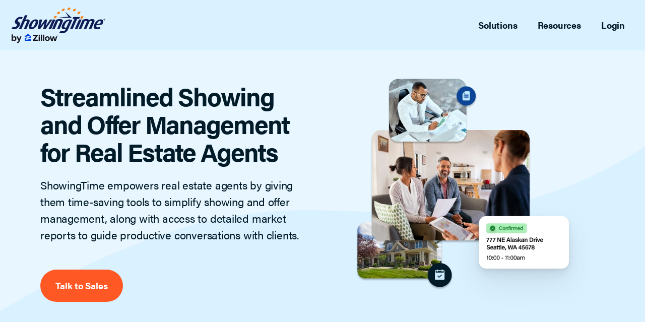

--- FILE ---
content_type: text/html; charset=UTF-8
request_url: https://showingtime.com/solutions/showings-and-offers
body_size: 16617
content:
<!doctype html><html lang="en"><head>
    <meta charset="utf-8">
    <title>Showing Management for Real Estate Agents | ShowingTime</title>
    <meta name="description" content="We make scheduling and managing showings seamless, from live appointment specialists to showing software, online scheduling, and more.">
    
    
    
    
    
    <meta name="viewport" content="width=device-width, initial-scale=1">

    
    <meta property="og:description" content="We make scheduling and managing showings seamless, from live appointment specialists to showing software, online scheduling, and more.">
    <meta property="og:title" content="Showing Management for Real Estate Agents | ShowingTime">
    <meta name="twitter:description" content="We make scheduling and managing showings seamless, from live appointment specialists to showing software, online scheduling, and more.">
    <meta name="twitter:title" content="Showing Management for Real Estate Agents | ShowingTime">

    

    
    <style>
a.cta_button{-moz-box-sizing:content-box !important;-webkit-box-sizing:content-box !important;box-sizing:content-box !important;vertical-align:middle}.hs-breadcrumb-menu{list-style-type:none;margin:0px 0px 0px 0px;padding:0px 0px 0px 0px}.hs-breadcrumb-menu-item{float:left;padding:10px 0px 10px 10px}.hs-breadcrumb-menu-divider:before{content:'›';padding-left:10px}.hs-featured-image-link{border:0}.hs-featured-image{float:right;margin:0 0 20px 20px;max-width:50%}@media (max-width: 568px){.hs-featured-image{float:none;margin:0;width:100%;max-width:100%}}.hs-screen-reader-text{clip:rect(1px, 1px, 1px, 1px);height:1px;overflow:hidden;position:absolute !important;width:1px}
</style>

<link rel="stylesheet" href="https://showingtime.com/hubfs/hub_generated/template_assets/1/84846384223/1766161838432/template_main.min.css">
<link rel="stylesheet" href="https://showingtime.com/hubfs/hub_generated/template_assets/1/84846383775/1766161835923/template_theme-overrides.css">
<link rel="stylesheet" href="https://showingtime.com/hubfs/hub_generated/module_assets/1/85772897451/1755290196785/module_typography-header.min.css">
<link rel="stylesheet" href="https://showingtime.com/hubfs/hub_generated/module_assets/1/85781211474/1742068561171/module_typography-body.min.css">
<link rel="stylesheet" href="https://showingtime.com/hubfs/hub_generated/module_assets/1/86610147657/1742068563013/module_background-color-override.min.css">
<link rel="stylesheet" href="https://showingtime.com/hubfs/hub_generated/module_assets/1/84847508786/1742068556407/module_customizable-button.min.css">
<link rel="stylesheet" href="https://showingtime.com/hubfs/hub_generated/module_assets/1/98035767977/1742068570752/module_table-showing-management.min.css">
<!-- Editor Styles -->
<style id="hs_editor_style" type="text/css">
#hs_cos_wrapper_widget_1685437478634  { display: block !important; padding-bottom: 15px !important }
#hs_cos_wrapper_widget_1685438260414  { display: block !important; padding-bottom: 15px !important }
#hs_cos_wrapper_widget_1685438241929  { display: block !important; padding-bottom: 15px !important }
#hs_cos_wrapper_module_16855284626349  { display: block !important; padding-bottom: 20px !important }
#hs_cos_wrapper_widget_1685439400249  { display: block !important; padding-bottom: 20px !important }
#hs_cos_wrapper_widget_1685439411209  { display: block !important; padding-bottom: 20px !important }
#hs_cos_wrapper_widget_1685438241929  { display: block !important; padding-bottom: 15px !important }
#hs_cos_wrapper_widget_1685438260414  { display: block !important; padding-bottom: 15px !important }
#hs_cos_wrapper_widget_1685437478634  { display: block !important; padding-bottom: 15px !important }
#hs_cos_wrapper_module_16855284626349  { display: block !important; padding-bottom: 20px !important }
#hs_cos_wrapper_widget_1685439411209  { display: block !important; padding-bottom: 20px !important }
#hs_cos_wrapper_widget_1685439400249  { display: block !important; padding-bottom: 20px !important }
.dnd_area-row-10-max-width-section-centering > .row-fluid {
  max-width: 1200px !important;
  margin-left: auto !important;
  margin-right: auto !important;
}
.widget_1671052676632-flexbox-positioning {
  display: -ms-flexbox !important;
  -ms-flex-direction: column !important;
  -ms-flex-align: center !important;
  -ms-flex-pack: start;
  display: flex !important;
  flex-direction: column !important;
  align-items: center !important;
  justify-content: flex-start;
}
.widget_1671052676632-flexbox-positioning > div {
  max-width: 100%;
  flex-shrink: 0 !important;
}
.widget_1671567615156-flexbox-positioning {
  display: -ms-flexbox !important;
  -ms-flex-direction: column !important;
  -ms-flex-align: center !important;
  -ms-flex-pack: start;
  display: flex !important;
  flex-direction: column !important;
  align-items: center !important;
  justify-content: flex-start;
}
.widget_1671567615156-flexbox-positioning > div {
  max-width: 100%;
  flex-shrink: 0 !important;
}
.widget_1685438241929-flexbox-positioning {
  display: -ms-flexbox !important;
  -ms-flex-direction: column !important;
  -ms-flex-align: start !important;
  -ms-flex-pack: start;
  display: flex !important;
  flex-direction: column !important;
  align-items: flex-start !important;
  justify-content: flex-start;
}
.widget_1685438241929-flexbox-positioning > div {
  max-width: 100%;
  flex-shrink: 0 !important;
}
.widget_1685438260414-flexbox-positioning {
  display: -ms-flexbox !important;
  -ms-flex-direction: column !important;
  -ms-flex-align: start !important;
  -ms-flex-pack: start;
  display: flex !important;
  flex-direction: column !important;
  align-items: flex-start !important;
  justify-content: flex-start;
}
.widget_1685438260414-flexbox-positioning > div {
  max-width: 100%;
  flex-shrink: 0 !important;
}
.widget_1685437478634-flexbox-positioning {
  display: -ms-flexbox !important;
  -ms-flex-direction: column !important;
  -ms-flex-align: start !important;
  -ms-flex-pack: start;
  display: flex !important;
  flex-direction: column !important;
  align-items: flex-start !important;
  justify-content: flex-start;
}
.widget_1685437478634-flexbox-positioning > div {
  max-width: 100%;
  flex-shrink: 0 !important;
}
.widget_1685438501487-flexbox-positioning {
  display: -ms-flexbox !important;
  -ms-flex-direction: column !important;
  -ms-flex-align: center !important;
  -ms-flex-pack: start;
  display: flex !important;
  flex-direction: column !important;
  align-items: center !important;
  justify-content: flex-start;
}
.widget_1685438501487-flexbox-positioning > div {
  max-width: 100%;
  flex-shrink: 0 !important;
}
.widget_1685438850162-flexbox-positioning {
  display: -ms-flexbox !important;
  -ms-flex-direction: column !important;
  -ms-flex-align: center !important;
  -ms-flex-pack: start;
  display: flex !important;
  flex-direction: column !important;
  align-items: center !important;
  justify-content: flex-start;
}
.widget_1685438850162-flexbox-positioning > div {
  max-width: 100%;
  flex-shrink: 0 !important;
}
.module_16855284626349-flexbox-positioning {
  display: -ms-flexbox !important;
  -ms-flex-direction: column !important;
  -ms-flex-align: center !important;
  -ms-flex-pack: start;
  display: flex !important;
  flex-direction: column !important;
  align-items: center !important;
  justify-content: flex-start;
}
.module_16855284626349-flexbox-positioning > div {
  max-width: 100%;
  flex-shrink: 0 !important;
}
.widget_1685439411209-flexbox-positioning {
  display: -ms-flexbox !important;
  -ms-flex-direction: column !important;
  -ms-flex-align: center !important;
  -ms-flex-pack: start;
  display: flex !important;
  flex-direction: column !important;
  align-items: center !important;
  justify-content: flex-start;
}
.widget_1685439411209-flexbox-positioning > div {
  max-width: 100%;
  flex-shrink: 0 !important;
}
.widget_1685439400249-flexbox-positioning {
  display: -ms-flexbox !important;
  -ms-flex-direction: column !important;
  -ms-flex-align: center !important;
  -ms-flex-pack: start;
  display: flex !important;
  flex-direction: column !important;
  align-items: center !important;
  justify-content: flex-start;
}
.widget_1685439400249-flexbox-positioning > div {
  max-width: 100%;
  flex-shrink: 0 !important;
}
.footer-row-0-force-full-width-section > .row-fluid {
  max-width: none !important;
}
.footer-row-2-force-full-width-section > .row-fluid {
  max-width: none !important;
}
/* HubSpot Non-stacked Media Query Styles */
@media (min-width:768px) {
  .dnd_area-row-0-vertical-alignment > .row-fluid {
    display: -ms-flexbox !important;
    -ms-flex-direction: row;
    display: flex !important;
    flex-direction: row;
  }
  .dnd_area-row-1-vertical-alignment > .row-fluid {
    display: -ms-flexbox !important;
    -ms-flex-direction: row;
    display: flex !important;
    flex-direction: row;
  }
  .dnd_area-row-3-vertical-alignment > .row-fluid {
    display: -ms-flexbox !important;
    -ms-flex-direction: row;
    display: flex !important;
    flex-direction: row;
  }
  .dnd_area-row-4-vertical-alignment > .row-fluid {
    display: -ms-flexbox !important;
    -ms-flex-direction: row;
    display: flex !important;
    flex-direction: row;
  }
  .cell_16710526360884-vertical-alignment {
    display: -ms-flexbox !important;
    -ms-flex-direction: column !important;
    -ms-flex-pack: center !important;
    display: flex !important;
    flex-direction: column !important;
    justify-content: center !important;
  }
  .cell_16710526360884-vertical-alignment > div {
    flex-shrink: 0 !important;
  }
  .cell_16710526360883-vertical-alignment {
    display: -ms-flexbox !important;
    -ms-flex-direction: column !important;
    -ms-flex-pack: center !important;
    display: flex !important;
    flex-direction: column !important;
    justify-content: center !important;
  }
  .cell_16710526360883-vertical-alignment > div {
    flex-shrink: 0 !important;
  }
  .cell_1671567666981-vertical-alignment {
    display: -ms-flexbox !important;
    -ms-flex-direction: column !important;
    -ms-flex-pack: center !important;
    display: flex !important;
    flex-direction: column !important;
    justify-content: center !important;
  }
  .cell_1671567666981-vertical-alignment > div {
    flex-shrink: 0 !important;
  }
  .cell_16715676482344-vertical-alignment {
    display: -ms-flexbox !important;
    -ms-flex-direction: column !important;
    -ms-flex-pack: center !important;
    display: flex !important;
    flex-direction: column !important;
    justify-content: center !important;
  }
  .cell_16715676482344-vertical-alignment > div {
    flex-shrink: 0 !important;
  }
  .cell_16715676482344-row-1-vertical-alignment > .row-fluid {
    display: -ms-flexbox !important;
    -ms-flex-direction: row;
    display: flex !important;
    flex-direction: row;
  }
  .cell_1671567656377-vertical-alignment {
    display: -ms-flexbox !important;
    -ms-flex-direction: column !important;
    -ms-flex-pack: start !important;
    display: flex !important;
    flex-direction: column !important;
    justify-content: flex-start !important;
  }
  .cell_1671567656377-vertical-alignment > div {
    flex-shrink: 0 !important;
  }
  .cell_16729532442904-row-2-vertical-alignment > .row-fluid {
    display: -ms-flexbox !important;
    -ms-flex-direction: row;
    display: flex !important;
    flex-direction: row;
  }
  .cell_1685438425118-vertical-alignment {
    display: -ms-flexbox !important;
    -ms-flex-direction: column !important;
    -ms-flex-pack: center !important;
    display: flex !important;
    flex-direction: column !important;
    justify-content: center !important;
  }
  .cell_1685438425118-vertical-alignment > div {
    flex-shrink: 0 !important;
  }
  .cell_16854384900294-vertical-alignment {
    display: -ms-flexbox !important;
    -ms-flex-direction: column !important;
    -ms-flex-pack: center !important;
    display: flex !important;
    flex-direction: column !important;
    justify-content: center !important;
  }
  .cell_16854384900294-vertical-alignment > div {
    flex-shrink: 0 !important;
  }
  .cell_16854384900293-vertical-alignment {
    display: -ms-flexbox !important;
    -ms-flex-direction: column !important;
    -ms-flex-pack: center !important;
    display: flex !important;
    flex-direction: column !important;
    justify-content: center !important;
  }
  .cell_16854384900293-vertical-alignment > div {
    flex-shrink: 0 !important;
  }
  .cell_16854388445134-vertical-alignment {
    display: -ms-flexbox !important;
    -ms-flex-direction: column !important;
    -ms-flex-pack: center !important;
    display: flex !important;
    flex-direction: column !important;
    justify-content: center !important;
  }
  .cell_16854388445134-vertical-alignment > div {
    flex-shrink: 0 !important;
  }
  .cell_1725386393370-vertical-alignment {
    display: -ms-flexbox !important;
    -ms-flex-direction: column !important;
    -ms-flex-pack: center !important;
    display: flex !important;
    flex-direction: column !important;
    justify-content: center !important;
  }
  .cell_1725386393370-vertical-alignment > div {
    flex-shrink: 0 !important;
  }
  .footer-row-0-vertical-alignment > .row-fluid {
    display: -ms-flexbox !important;
    -ms-flex-direction: row;
    display: flex !important;
    flex-direction: row;
  }
  .footer-row-1-vertical-alignment > .row-fluid {
    display: -ms-flexbox !important;
    -ms-flex-direction: row;
    display: flex !important;
    flex-direction: row;
  }
  .footer-row-2-vertical-alignment > .row-fluid {
    display: -ms-flexbox !important;
    -ms-flex-direction: row;
    display: flex !important;
    flex-direction: row;
  }
  .cell_1664907064984-vertical-alignment {
    display: -ms-flexbox !important;
    -ms-flex-direction: column !important;
    -ms-flex-pack: end !important;
    display: flex !important;
    flex-direction: column !important;
    justify-content: flex-end !important;
  }
  .cell_1664907064984-vertical-alignment > div {
    flex-shrink: 0 !important;
  }
  .cell_1664907455637-vertical-alignment {
    display: -ms-flexbox !important;
    -ms-flex-direction: column !important;
    -ms-flex-pack: start !important;
    display: flex !important;
    flex-direction: column !important;
    justify-content: flex-start !important;
  }
  .cell_1664907455637-vertical-alignment > div {
    flex-shrink: 0 !important;
  }
  .cell_1663273986996-vertical-alignment {
    display: -ms-flexbox !important;
    -ms-flex-direction: column !important;
    -ms-flex-pack: start !important;
    display: flex !important;
    flex-direction: column !important;
    justify-content: flex-start !important;
  }
  .cell_1663273986996-vertical-alignment > div {
    flex-shrink: 0 !important;
  }
  .cell_1663273919772-vertical-alignment {
    display: -ms-flexbox !important;
    -ms-flex-direction: column !important;
    -ms-flex-pack: start !important;
    display: flex !important;
    flex-direction: column !important;
    justify-content: flex-start !important;
  }
  .cell_1663273919772-vertical-alignment > div {
    flex-shrink: 0 !important;
  }
  .footer-column-3-vertical-alignment {
    display: -ms-flexbox !important;
    -ms-flex-direction: column !important;
    -ms-flex-pack: start !important;
    display: flex !important;
    flex-direction: column !important;
    justify-content: flex-start !important;
  }
  .footer-column-3-vertical-alignment > div {
    flex-shrink: 0 !important;
  }
  .footer-column-1-vertical-alignment {
    display: -ms-flexbox !important;
    -ms-flex-direction: column !important;
    -ms-flex-pack: start !important;
    display: flex !important;
    flex-direction: column !important;
    justify-content: flex-start !important;
  }
  .footer-column-1-vertical-alignment > div {
    flex-shrink: 0 !important;
  }
  .cell_1665026766625-vertical-alignment {
    display: -ms-flexbox !important;
    -ms-flex-direction: column !important;
    -ms-flex-pack: end !important;
    display: flex !important;
    flex-direction: column !important;
    justify-content: flex-end !important;
  }
  .cell_1665026766625-vertical-alignment > div {
    flex-shrink: 0 !important;
  }
  .cell_16650267153322-vertical-alignment {
    display: -ms-flexbox !important;
    -ms-flex-direction: column !important;
    -ms-flex-pack: end !important;
    display: flex !important;
    flex-direction: column !important;
    justify-content: flex-end !important;
  }
  .cell_16650267153322-vertical-alignment > div {
    flex-shrink: 0 !important;
  }
}
/* HubSpot Styles (default) */
.dnd_area-row-0-padding {
  padding-top: 20px !important;
  padding-bottom: 20px !important;
  padding-left: 60px !important;
  padding-right: 60px !important;
}
.dnd_area-row-0-background-layers {
  background-image: url('https://showingtime.com/hubfs/aPhase2/backgrounds/light8.svg') !important;
  background-position: center bottom !important;
  background-size: cover !important;
  background-repeat: no-repeat !important;
}
.dnd_area-row-1-padding {
  padding-top: 180px !important;
  padding-left: 60px !important;
  padding-right: 60px !important;
}
.dnd_area-row-1-background-layers {
  background-image: url('https://showingtime.com/hubfs/aPhase2/backgrounds/dark6.svg') !important;
  background-position: center bottom !important;
  background-size: cover !important;
  background-repeat: no-repeat !important;
}
.dnd_area-row-2-padding {
  padding-left: 60px !important;
  padding-right: 60px !important;
}
.dnd_area-row-3-padding {
  padding-bottom: 60px !important;
  padding-left: 100px !important;
  padding-right: 100px !important;
}
.dnd_area-row-4-padding {
  padding-top: 0px !important;
  padding-left: 100px !important;
  padding-right: 100px !important;
}
.dnd_area-row-5-padding {
  padding-top: 60px !important;
  padding-bottom: 0px !important;
  padding-left: 60px !important;
  padding-right: 60px !important;
}
.dnd_area-row-6-padding {
  padding-bottom: 0px !important;
}
.dnd_area-row-7-padding {
  padding-top: 0px !important;
  padding-bottom: 0px !important;
  padding-left: 60px !important;
  padding-right: 60px !important;
}
.dnd_area-row-8-padding {
  padding-top: 40px !important;
  padding-bottom: 100px !important;
}
.dnd_area-row-9-padding {
  padding-bottom: 0px !important;
  padding-left: 100px !important;
  padding-right: 100px !important;
}
.dnd_area-row-10-padding {
  padding-left: 60px !important;
  padding-right: 60px !important;
}
.cell_1671567656377-padding {
  padding-left: 0px !important;
  padding-right: 0px !important;
}
.cell_16854388445134-padding {
  padding-top: 60px !important;
}
.footer-row-0-padding {
  padding-top: 0px !important;
  padding-bottom: 30px !important;
  padding-left: 0px !important;
  padding-right: 0px !important;
}
.footer-row-1-margin {
  margin-top: px !important;
  margin-bottom: px !important;
}
.footer-row-1-padding {
  padding-top: 0px !important;
  padding-bottom: 0px !important;
  padding-left: 0px !important;
  padding-right: 0px !important;
}
.footer-row-2-padding {
  padding-top: 0px !important;
  padding-bottom: 60px !important;
  padding-left: 0px !important;
  padding-right: 0px !important;
}
.cell_1664907064984-padding {
  padding-top: 0px !important;
  padding-bottom: 0px !important;
  padding-left: 0px !important;
  padding-right: 0px !important;
}
.cell_1664907455637-padding {
  padding-top: 0px !important;
  padding-bottom: 0px !important;
  padding-left: 0px !important;
  padding-right: 0px !important;
}
.cell_1663273986996-padding {
  padding-top: 0px !important;
  padding-bottom: 10px !important;
  padding-left: 0px !important;
  padding-right: 0px !important;
}
.cell_1663273919772-margin {
  margin-top: px !important;
  margin-bottom: 0px !important;
}
.cell_1663273919772-padding {
  padding-top: 0px !important;
  padding-bottom: 10px !important;
  padding-left: 0px !important;
  padding-right: 0px !important;
}
.footer-column-3-margin {
  margin-top: 0px !important;
  margin-bottom: 0px !important;
}
.footer-column-3-padding {
  padding-top: 0px !important;
  padding-bottom: 10px !important;
  padding-left: 0px !important;
  padding-right: 0px !important;
}
.footer-column-1-padding {
  padding-top: px !important;
  padding-bottom: px !important;
  padding-left: 0px !important;
  padding-right: 0px !important;
}
.cell_16650267153322-padding {
  padding-top: 0px !important;
  padding-bottom: 0px !important;
  padding-left: 0px !important;
  padding-right: 20px !important;
}
/* HubSpot Styles (mobile) */
@media (max-width: 767px) {
  .footer-row-1-padding {
    padding-top: 60px !important;
    padding-bottom: 0px !important;
  }
}
</style>
    

    
    <link rel="canonical" href="https://showingtime.com/solutions/showings-and-offers">

<!-- Google Tag Manager -->
<script>(function(w,d,s,l,i){w[l]=w[l]||[];w[l].push({'gtm.start':
new Date().getTime(),event:'gtm.js'});var f=d.getElementsByTagName(s)[0],
j=d.createElement(s),dl=l!='dataLayer'?'&l='+l:'';j.async=true;j.src=
'https://www.googletagmanager.com/gtm.js?id='+i+dl;f.parentNode.insertBefore(j,f);
})(window,document,'script','dataLayer','GTM-P6BZ97L');</script>
<!-- End Google Tag Manager -->
<meta property="og:url" content="https://showingtime.com/solutions/showings-and-offers">
<meta name="twitter:card" content="summary">
<meta http-equiv="content-language" content="en">





<style>
  h1 { font-size: 2.8em; }
</style>
<style type="text/css">
	.embeddedServiceHelpButton .helpButton .uiButton {
		background-color: #005290;
		font-family: "Arial", sans-serif;
	}
	.embeddedServiceHelpButton .helpButton .uiButton:focus {
		outline: 1px solid #005290;
	}
</style>

<script type="text/javascript" src="https://service.force.com/embeddedservice/5.0/esw.min.js"></script>
<script type="text/javascript">
	var initESW = function(gslbBaseURL) {
		embedded_svc.settings.displayHelpButton = true; //Or false
		embedded_svc.settings.language = ''; //For example, enter 'en' or 'en-US'

		//embedded_svc.settings.defaultMinimizedText = '...'; //(Defaults to Chat with an Expert)
		//embedded_svc.settings.disabledMinimizedText = '...'; //(Defaults to Agent Offline)

		//embedded_svc.settings.loadingText = ''; //(Defaults to Loading)
		//embedded_svc.settings.storageDomain = 'yourdomain.com'; //(Sets the domain for your deployment so that visitors can navigate subdomains during a chat session)

		// Settings for Chat
		//embedded_svc.settings.directToButtonRouting = function(prechatFormData) {
			// Dynamically changes the button ID based on what the visitor enters in the pre-chat form.
			// Returns a valid button ID.
		//};
		//embedded_svc.settings.prepopulatedPrechatFields = {}; //Sets the auto-population of pre-chat form fields
		//embedded_svc.settings.fallbackRouting = []; //An array of button IDs, user IDs, or userId_buttonId
		//embedded_svc.settings.offlineSupportMinimizedText = '...'; //(Defaults to Contact Us)

		embedded_svc.settings.enabledFeatures = ['LiveAgent'];
		embedded_svc.settings.entryFeature = 'LiveAgent';

		embedded_svc.init(
			'https://showingtime--full.sandbox.my.salesforce.com',
			'https://showingtime--full.sandbox.my.salesforce-sites.com/prospects',
			gslbBaseURL,
			'00D2C0000008nUO',
			'Website_Chat_2_0',
			{
				baseLiveAgentContentURL: 'https://c.la1-c1cs-ia5.salesforceliveagent.com/content',
				deploymentId: '5721G000000k9bh',
				buttonId: '5731G000000k9bc',
				baseLiveAgentURL: 'https://d.la1-c1cs-ia5.salesforceliveagent.com/chat',
				eswLiveAgentDevName: 'EmbeddedServiceLiveAgent_Parent04I1G000000TN2IUAW_16f42d0ba3c',
				isOfflineSupportEnabled: false
			}
		);
	};

	if (!window.embedded_svc) {
		var s = document.createElement('script');
		s.setAttribute('src', 'https://showingtime--full.sandbox.my.salesforce.com/embeddedservice/5.0/esw.min.js');
		s.onload = function() {
			initESW(null);
		};
		document.body.appendChild(s);
	} else {
		initESW('https://service.force.com');
	}
</script>

<meta name="viewport" content="width=device-width, initial-scale=1, minimum-scale=1">

    
<!-- Preload Fonts -->
    <link rel="preload" href="https://showingtime.com/hubfs/fonts/acumin-pro-400.woff2" as="font" type="font/woff2" crossorigin>
    <link rel="preload" href="https://showingtime.com/hubfs/fonts/acumin-pro-700.woff2" as="font" type="font/woff2" crossorigin>
    
<!--  Favicons   -->
<link rel="icon" href="https://showingtime.com/hubfs/global/favicons/Zillow_Logo-Mark_VizID-32.png" sizes="32x32">
<!--  End of Favicons   -->
  <style>
    .stimePopup{opacity:0;}
  </style>
    <!-- DataGrail Consent Script -->

    <script type="text/javascript" src="https://api.consentjs.datagrail.io/7e84c9ce-057e-4c91-87ef-56e6d4914637/fa7eebd1-cf36-4c7b-b6aa-c91420cc423c/consent-loader.js"></script>

<!-- End DataGrail Consent Script -->
  <meta name="generator" content="HubSpot"></head>
  <body>
    <div class="body-wrapper   hs-content-id-198102278257 hs-site-page page ">
      
        <div data-global-resource-path="showingtime-theme/templates/partials/header2-stmig.html"><div id="stimeNavPadding"></div>
<nav id="stimeNav">
	<div id="stimeNavInner">
		<a id="stimeNavLogo" href="https://showingtime.com">
      <img alt="ShowingTime+ logo" class="stimeNavLogoSM" src="/hubfs/21555945/logos/Showingtime_Full%20Color.svg">
		</a>

    <style>
      #stimeNavLogo{
      height:70px!important;
      margin-left:-20px!important;
      }
    
    @media (max-width: 820px) {
    #stimeNavLogo {
        height: 50px!important;
    }
}
    
    </style>
		<!-- SOLUTIONS --------->
		<div class="stimeNavLink">
      <a href="https://showingtime.com/solutions" title="ShowingTime+ Solutions">
			  <div class="stimeNavLinkText">Solutions</div>
      </a>
			<div id="popupSolutions" class="stimePopup">
        <div style="position: absolute; cursor:pointer; width: 500px;height: 40px;right: 0px;margin-top: -30px;"></div>
				<div class="navCol1">
					<div class="navColHighlight active"></div>
					<div class="navWidget left">
						<div class="navWidgetIcon nav-Icon2"></div>
						<h5 class="navWidgetMain">Showings &amp; Offers</h5>
						<p class="navWidgetSub">Streamline showing management</p>
					</div>
					<!--div class="navWidget left">
						<div class="navWidgetIcon navIcon3"></div>
						<h5 class="navWidgetMain">Offers</h5>
						<p class="navWidgetSub">Ensure no offer is missed</p>
					</div-->
					<div class="navWidget left">
						<div class="navWidgetIcon nav-Icon4"></div>
						<h5 class="navWidgetMain">Data &amp; Analytics</h5> 
						<p class="navWidgetSub">Listing data tools for MLSs</p>
					</div>
				</div>
				<div class="navColDivider"></div>
				<div class="navCol2">
					<div class="navWidget right">
					</div>
					<!-- Will populate via JS on selection -->
					<!-- <div class="navWidget right">
						<div class="navWidgetIcon navIcon7"></div>
						<h5 class="navWidgetMain">Listing Showcase</h5>
						<p class="navWidgetSub">An elevated listing experience designed to help you grow your brand and set your listing apart.</p>
					</div> -->
				</div>
			</div>
		</div>

		<!-- PARTNERS --------->
		<div class="stimeNavLink hidePartners">
			<div class="stimeNavLinkText">Partners</div>
			<div id="popupPartners" class="stimePopup">
				<div class="navCol1">
					<div class="navColHighlight"></div>
					<a class="navWidget left" href="#forAgents">
						<div class="navWidgetIcon navIcon8"></div>
						<h5 class="navWidgetMain">For Agents</h5>
						<p class="navWidgetSub">Premium Lorem Ipsum</p>
					</a>
					<a class="navWidget left" href="#forBrokers">
						<div class="navWidgetIcon navIcon9"></div>
						<h5 class="navWidgetMain">For Brokers</h5>
						<p class="navWidgetSub">Showing Lorem Ipsum</p>
					</a>
					<a class="navWidget left" href="#forMLS">
						<div class="navWidgetIcon navIcon10"></div>
						<h5 class="navWidgetMain">For MLS+</h5>
						<p class="navWidgetSub">24/7 Lorem Ipsum</p>
					</a>
				</div>
			</div>
		</div>

		<!-- RESOURCES --------->
		<div class="stimeNavLink">
      <a href="https://showingtime.com/resources" title="ShowingTime+ Resources">
		  	<div class="stimeNavLinkText">Resources</div>
      </a>
			<div id="popupResources" class="stimePopup">
      <div style="position: absolute; cursor:pointer; width: 500px;height: 40px;right: 0px;margin-top: -30px;"></div>
				<ul class="navCol1">
					<div class="navColHighlight"></div>
					<a class="navWidget left" href="https://showingtime.com/resources/support">
						<div class="navWidgetIcon nav-Icon17"></div>
						<h5 class="navWidgetMain">Support</h5>
						<p class="navWidgetSub">Product support contacts and articles</p>
					</a>
          <a class="navWidget left" href="https://showingtime.com/resources/blog">
						<div class="navWidgetIcon nav-Icon12"></div>
						<h5 class="navWidgetMain">Blog</h5>
						<p class="navWidgetSub">News and ideas to help you stay ahead</p>
					</a>

					<a class="navWidget left" href="https://showingtime.com/resources/support">
						<div class="navWidgetIcon nav-Icon13"></div>
						<h5 class="navWidgetMain">FAQ</h5>
						<p class="navWidgetSub">Frequently asked questions and answers</p>
					</a>
          <a class="navWidget left" href="https://showingtime.com/resources/guides">
						<div class="navWidgetIcon nav-Icon14"></div>
						<h5 class="navWidgetMain">Guides</h5>
						<p class="navWidgetSub">Industry insights and tips</p>
					</a>
          <a class="navWidget left" href="https://showingtime.com/resources/videos">
						<div class="navWidgetIcon nav-Icon15"></div>
						<h5 class="navWidgetMain">Videos</h5>
						<p class="navWidgetSub">List of informational videos</p>
					</a>
          
			</ul></div>
		</div>
      
    <!-- LOGINS --------->  
   		<div class="stimeNavLink">
			<a href="https://showingtime.com/solutions/showings-and-offers/showingtime/login"><div class="stimeNavLinkText">Login</div></a>
		</div> 
      <!-- Hamburgs -->
		<div id="stimeNavHamburger">
			<svg viewbox="0 0 40 40">
				<path d="M4,10L36,10M4,20L36,20M4,30L36,30"></path>
			</svg>
		</div>
	</div>

<!-- MOBILE NAV -->
	<div id="stimeNavMobile">
		<div id="stimeNavClose">
			<svg viewbox="0 0 30 30">
				<path d="M4,4L26,26M4,26L26,4"></path>
			</svg>
		</div>
		<div class="navMobileWhiteBox">
			<!-- MOBILE HOME 0 -->
			<div class="navMobileColumn navMobileColumn1" id="navMobileColHome">
				<div class="navMobileHeader">Solutions</div>
				<div class="navMobileWidgets">
					<div class="navWidget arrow">
						<div class="navWidgetIcon nav-Icon2"></div>
						<h5 class="navWidgetMain">Showings &amp; Offers</h5>
						<p class="navWidgetSub">Streamline showing management</p>
					</div>
					<!--div class="navWidget arrow">
						<div class="navWidgetIcon navIcon3"></div>
						<h5 class="navWidgetMain">Offers</h5>
						<p class="navWidgetSub">Ensure no offer is missed</p>
					</div-->
					<div class="navWidget arrow">
						<div class="navWidgetIcon nav-Icon4"></div>
						<h5 class="navWidgetMain">Data &amp; Analytics</h5>
						<p class="navWidgetSub">Listing data tool for MLSs</p>
					</div>
				</div>
				<div class="navMobileHeader arrow hidePartners" id="navMobilePartners">Partners</div>
				<div class="navMobileHeader arrow" id="navMobileResources">Resources</div>
   <a href="https://showingtime.com/solutions/showings-and-offers/showingtime/login">     <div class="navMobileHeader" id="navMobileLogins">Logins</div></a>

				<!--a href="https://showingtimeplus.com/our-story">
					<div class="navMobileHeader arrow">Our Story</div>
				</a -->
			</div>

			<!-- MOBILE SOLUTIONS 1 -->
			<div class="navMobileColumn navMobileColumn2" id="navMobileColSolutions">
				<div class="navMobileHeader navMobileBack">‹ Back</div>
				<div class="navMobileWidgets">
					<div class="navWidget">
						<div class="navWidgetIcon nav-Icon5"></div>
						<h5 class="navWidgetMain">Zillow Media Experts</h5>
						<p class="navWidgetSub">Book and receive high-quality, high-resolution photography, downloadable floor plans, virtual tours and interactive floor plans and more.</p>
					</div>
					<div class="navWidget">
						<div class="navWidgetIcon nav-Icon6"></div>
						<h5 class="navWidgetMain">Listing Showcase</h5>
						<p class="navWidgetSub">A new elevated listing experience designed to help you grow your brand and set your listing apart.</p>
					</div>
				</div>
			</div>

			<!-- MOBILE PARTNERS 2 -->
			<div class="navMobileColumn navMobileColumn2 hidePartners" id="navMobileColPartners">
				<div class="navMobileHeader navMobileBack">‹ Back</div>
				<div class="navMobileSubcat">Partners</div>
				<div class="navMobileWidgets">
					<a class="navWidget" href="#forAgents">
						<div class="navWidgetIcon navIcon8"></div>
						<h5 class="navWidgetMain">For Agents</h5>
						<p class="navWidgetSub">Premium Lorem Ipsum</p>
					</a>
					<a class="navWidget" href="#forBrokers">
						<div class="navWidgetIcon navIcon9"></div>
						<h5 class="navWidgetMain">For Brokers</h5>
						<p class="navWidgetSub">Showing Lorem Ipsum</p>
					</a>
					<a class="navWidget" href="#forMLS">
						<div class="navWidgetIcon navIcon10"></div>
						<h5 class="navWidgetMain">For MLS+</h5>
						<p class="navWidgetSub">24/7 Lorem Ipsum</p>
					</a>
				</div>
			</div>

			<!-- MOBILE RESOURCES 3 -->
			<div class="navMobileColumn navMobileColumn2" id="navMobileColResources">
				<div class="navMobileHeader navMobileBack">‹ Back</div>
				<div class="navMobileSubcat">Resources</div>
				<div class="navMobileWidgets">
					<a class="navWidget" href="https://showingtimeplus.com/resources/support">
						<div class="navWidgetIcon nav-Icon17"></div>
						<h5 class="navWidgetMain">Support</h5>
						<p class="navWidgetSub">Product support contacts and articles</p>
					</a>
          <a class="navWidget" href="https://showingtimeplus.com/resources/blog">
						<div class="navWidgetIcon nav-Icon12"></div>
						<h5 class="navWidgetMain">Blog</h5>
						<p class="navWidgetSub">News and ideas to help you stay ahead</p>
					</a>

					<a class="navWidget" href="https://showingtimeplus.com/frequently-asked-questions">
						<div class="navWidgetIcon nav-Icon13"></div>
						<h5 class="navWidgetMain">FAQ</h5>
						<p class="navWidgetSub">Frequently asked questions and answers</p>
					</a>
          <a class="navWidget" href="https://showingtimeplus.com/resources/guides">
						<div class="navWidgetIcon nav-Icon14"></div>
						<h5 class="navWidgetMain">Guides</h5>
						<p class="navWidgetSub">Industry insights and tips</p>
					</a>
          <a class="navWidget" href="https://showingtimeplus.com/resources/videos">
						<div class="navWidgetIcon nav-Icon15"></div>
						<h5 class="navWidgetMain">Videos</h5>
						<p class="navWidgetSub">List of informational videos</p>
					</a>
				</div>
			</div>
     
      
			<!-- MOBILE LOGIN -->
			<div class="navMobileColumn navMobileColumn2" id="navMobileColLogins">
				<div class="navMobileHeader navMobileBack">‹ Back</div>
				<div class="navMobileSubcat">Logins</div>
				<div class="navMobileWidgets">
					<a class="navWidget" href="https://app.showingtimeplus.com/">
						<div class="navWidgetIcon nav-Icon6"></div>
						<h5 class="navWidgetMain">Listing Showcase</h5>
						<p class="navWidgetSub">Log in to your Showcase account</p>
					</a>
          <a class="navWidget" href="https://showingtimeplus.com/solutions/showings-and-offers/showingtime/login">
						<div class="navWidgetIcon nav-Icon2"></div>
						<h5 class="navWidgetMain">ShowingTime</h5>
						<p class="navWidgetSub">Log in to your ShowingTime account</p>
					</a>
					<a class="navWidget" href="https://www.dotloop.com/#/signin">
						<div class="navWidgetIcon nav-Icon10"></div>
						<h5 class="navWidgetMain">dotloop</h5>
						<p class="navWidgetSub">Log in to your dotloop account</p>
					</a>
          <a class="navWidget" href="https://media.showingtimeplus.com/portal">
						<div class="navWidgetIcon nav-Icon5"></div>
						<h5 class="navWidgetMain">Zillow Media Experts</h5>
						<p class="navWidgetSub">Log in to your Zillow Media Experts account</p>
					</a>
          <a class="navWidget" href="https://marketviewbroker.com/app/">
						<div class="navWidgetIcon nav-Icon25"></div>
						<h5 class="navWidgetMain">MarketView Broker</h5>
						<p class="navWidgetSub">Log in to your MarketView Broker account</p>
					</a>
				</div>
			</div>
      
		</div>
	</div>
</nav>

</div>
      

      

<main id="main-content" class="body-container-wrapper">
  <div class="container-fluid body-container body-container--landing-page">
<div class="row-fluid-wrapper">
<div class="row-fluid">
<div class="span12 widget-span widget-type-cell " style="" data-widget-type="cell" data-x="0" data-w="12">

<div class="row-fluid-wrapper row-depth-1 row-number-1 dnd_area-row-0-vertical-alignment dnd_area-row-0-background-layers dnd-section dnd_area-row-0-padding dnd_area-row-0-background-image">
<div class="row-fluid ">
<div class="span6 widget-span widget-type-cell cell_16710526360883-vertical-alignment dnd-column" style="" data-widget-type="cell" data-x="0" data-w="6">

<div class="row-fluid-wrapper row-depth-1 row-number-2 dnd-row">
<div class="row-fluid ">
<div class="span12 widget-span widget-type-custom_widget dnd-module" style="" data-widget-type="custom_widget" data-x="0" data-w="12">
<div id="hs_cos_wrapper_widget_1671052775555" class="hs_cos_wrapper hs_cos_wrapper_widget hs_cos_wrapper_type_module" style="" data-hs-cos-general-type="widget" data-hs-cos-type="module"><div class="typography-header" style="
     		color: #021b29; 		
    
  ">
  <!-- Allowed types: h1, h2, h3, h4, h5, p.subtitle  -->
  <h1>
  	Streamlined Showing and Offer Management for Real Estate Agents
  </h1>
</div></div>

</div><!--end widget-span -->
</div><!--end row-->
</div><!--end row-wrapper -->

<div class="row-fluid-wrapper row-depth-1 row-number-3 dnd-row">
<div class="row-fluid ">
<div class="span12 widget-span widget-type-custom_widget dnd-module" style="" data-widget-type="custom_widget" data-x="0" data-w="12">
<div id="hs_cos_wrapper_widget_1671052813125" class="hs_cos_wrapper hs_cos_wrapper_widget hs_cos_wrapper_type_module" style="" data-hs-cos-general-type="widget" data-hs-cos-type="module"><div class="typography-body" style="
    text-align: left;
     color: ; 
  ">
  <!-- Allowed types: p, p.large, p.small, blockquote, blockquote.large  -->
  <p class="large">
  	ShowingTime empowers real estate agents by giving them time-saving tools to simplify showing and offer management, along with access to detailed market reports to guide productive conversations with clients.
  </p>
</div></div>

</div><!--end widget-span -->
</div><!--end row-->
</div><!--end row-wrapper -->

<div class="row-fluid-wrapper row-depth-1 row-number-4 dnd-row">
<div class="row-fluid ">
<div class="span12 widget-span widget-type-custom_widget dnd-module" style="" data-widget-type="custom_widget" data-x="0" data-w="12">
<div id="hs_cos_wrapper_widget_1759285732794" class="hs_cos_wrapper hs_cos_wrapper_widget hs_cos_wrapper_type_module" style="" data-hs-cos-general-type="widget" data-hs-cos-type="module"><div class="empty-space-module" style="height:30px"></div></div>

</div><!--end widget-span -->
</div><!--end row-->
</div><!--end row-wrapper -->

<div class="row-fluid-wrapper row-depth-1 row-number-5 dnd-row">
<div class="row-fluid ">
<div class="span12 widget-span widget-type-custom_widget dnd-module" style="" data-widget-type="custom_widget" data-x="0" data-w="12">
<div id="hs_cos_wrapper_widget_1671053726452" class="hs_cos_wrapper hs_cos_wrapper_widget hs_cos_wrapper_type_module" style="" data-hs-cos-general-type="widget" data-hs-cos-type="module">
<style>
  
    .dnd_area-row-0-background-image, .dnd_area-row-0-background-layers{
      background-color: #E7F6FF;
    }
  
</style>




<div class="background-color-override" style="background-color: #E7F6FF;">
  <p class="small">Background Color Override.</p>
  <h4>Section: 0</h4>
</div>
</div>

</div><!--end widget-span -->
</div><!--end row-->
</div><!--end row-wrapper -->

<div class="row-fluid-wrapper row-depth-1 row-number-6 dnd-row">
<div class="row-fluid ">
<div class="span12 widget-span widget-type-custom_widget dnd-module" style="" data-widget-type="custom_widget" data-x="0" data-w="12">
<div id="hs_cos_wrapper_widget_1759285405448" class="hs_cos_wrapper hs_cos_wrapper_widget hs_cos_wrapper_type_module" style="" data-hs-cos-general-type="widget" data-hs-cos-type="module">
  
    
  





<div class="">
  
<a class="button bg-false  customizable-button" href="https://showingtimeplus.com/solutions/showings-and-offers/contact-sales">
  Talk to Sales
</a>
</div></div>

</div><!--end widget-span -->
</div><!--end row-->
</div><!--end row-wrapper -->

</div><!--end widget-span -->
<div class="span6 widget-span widget-type-cell cell_16710526360884-vertical-alignment dnd-column" style="" data-widget-type="cell" data-x="6" data-w="6">

<div class="row-fluid-wrapper row-depth-1 row-number-7 dnd-row">
<div class="row-fluid ">
<div class="span12 widget-span widget-type-custom_widget widget_1671052676632-flexbox-positioning dnd-module" style="" data-widget-type="custom_widget" data-x="0" data-w="12">
<div id="hs_cos_wrapper_widget_1671052676632" class="hs_cos_wrapper hs_cos_wrapper_widget hs_cos_wrapper_type_module widget-type-linked_image" style="" data-hs-cos-general-type="widget" data-hs-cos-type="module">
    






  



<span id="hs_cos_wrapper_widget_1671052676632_" class="hs_cos_wrapper hs_cos_wrapper_widget hs_cos_wrapper_type_linked_image" style="" data-hs-cos-general-type="widget" data-hs-cos-type="linked_image"><img src="https://showingtime.com/hubfs/page-resources/Showings-and-Offers-Hero.webp" class="hs-image-widget " style="max-width: 100%; height: auto;" alt="Showing and Offer Management Header - Agents Working With Buyers" title="Showing and Offer Management Header - Agents Working With Buyers"></span></div>

</div><!--end widget-span -->
</div><!--end row-->
</div><!--end row-wrapper -->

</div><!--end widget-span -->
</div><!--end row-->
</div><!--end row-wrapper -->

<div class="row-fluid-wrapper row-depth-1 row-number-8 dnd_area-row-1-padding dnd_area-row-1-vertical-alignment dnd-section dnd_area-row-1-background-image dnd_area-row-1-background-layers">
<div class="row-fluid ">
<div class="span7 widget-span widget-type-cell dnd-column cell_16715676482344-vertical-alignment" style="" data-widget-type="cell" data-x="0" data-w="7">

<div class="row-fluid-wrapper row-depth-1 row-number-9 dnd-row">
<div class="row-fluid ">
<div class="span12 widget-span widget-type-custom_widget dnd-module" style="" data-widget-type="custom_widget" data-x="0" data-w="12">
<div id="hs_cos_wrapper_widget_1671567491263" class="hs_cos_wrapper hs_cos_wrapper_widget hs_cos_wrapper_type_module" style="" data-hs-cos-general-type="widget" data-hs-cos-type="module"><div class="typography-header" style="
     		color: #ffffff; 		
    
  ">
  <!-- Allowed types: h1, h2, h3, h4, h5, p.subtitle  -->
  <h2>
  	Appointment Center
  </h2>
</div></div>

</div><!--end widget-span -->
</div><!--end row-->
</div><!--end row-wrapper -->

<div class="row-fluid-wrapper row-depth-1 row-number-10 dnd-row cell_16715676482344-row-1-vertical-alignment">
<div class="row-fluid ">
<div class="span12 widget-span widget-type-cell cell_1671567656377-vertical-alignment dnd-column cell_1671567656377-padding" style="" data-widget-type="cell" data-x="0" data-w="12">

<div class="row-fluid-wrapper row-depth-1 row-number-11 dnd-row">
<div class="row-fluid ">
<div class="span12 widget-span widget-type-custom_widget dnd-module" style="" data-widget-type="custom_widget" data-x="0" data-w="12">
<div id="hs_cos_wrapper_widget_1671567533675" class="hs_cos_wrapper hs_cos_wrapper_widget hs_cos_wrapper_type_module" style="" data-hs-cos-general-type="widget" data-hs-cos-type="module"><div class="typography-body" style="
    text-align: left;
     color: #ffffff; 
  ">
  <!-- Allowed types: p, p.large, p.small, blockquote, blockquote.large  -->
  <p class="large">
  	With Appointment Center, agents gain access to a suite of tech solutions tailor-made to alleviate common pain points experienced when managing a listing.&nbsp; Along with providing 24/7 live access to appointment specialists available to handle showing requests received online or by phone, Appointment Center by ShowingTime offers a host of feature-rich tools to help agents save time and offer exceptional customer service. Tools like:
  </p>
</div></div>

</div><!--end widget-span -->
</div><!--end row-->
</div><!--end row-wrapper -->

</div><!--end widget-span -->
</div><!--end row-->
</div><!--end row-wrapper -->

</div><!--end widget-span -->
<div class="span5 widget-span widget-type-cell cell_1671567666981-vertical-alignment dnd-column" style="" data-widget-type="cell" data-x="7" data-w="5">

<div class="row-fluid-wrapper row-depth-1 row-number-12 dnd-row">
<div class="row-fluid ">
<div class="span12 widget-span widget-type-custom_widget widget_1671567615156-flexbox-positioning dnd-module" style="" data-widget-type="custom_widget" data-x="0" data-w="12">
<div id="hs_cos_wrapper_widget_1671567615156" class="hs_cos_wrapper hs_cos_wrapper_widget hs_cos_wrapper_type_module widget-type-linked_image" style="" data-hs-cos-general-type="widget" data-hs-cos-type="module">
    






  



<span id="hs_cos_wrapper_widget_1671567615156_" class="hs_cos_wrapper hs_cos_wrapper_widget hs_cos_wrapper_type_linked_image" style="" data-hs-cos-general-type="widget" data-hs-cos-type="linked_image"><img src="https://showingtime.com/hubfs/page-resources/Showings-and-Offers-Appointment-Center-by-ShowingTimePlus.webp" class="hs-image-widget " style="max-width: 100%; height: auto;" alt="Realtors and Clients Working Together" title="Realtors and Clients Working Together" loading="lazy"></span></div>

</div><!--end widget-span -->
</div><!--end row-->
</div><!--end row-wrapper -->

</div><!--end widget-span -->
</div><!--end row-->
</div><!--end row-wrapper -->

<div class="row-fluid-wrapper row-depth-1 row-number-13 dnd_area-row-2-padding dnd-section">
<div class="row-fluid ">
<div class="span4 widget-span widget-type-cell dnd-column" style="" data-widget-type="cell" data-x="0" data-w="4">

<div class="row-fluid-wrapper row-depth-1 row-number-14 dnd-row">
<div class="row-fluid ">
<div class="span12 widget-span widget-type-custom_widget widget_1685437478634-flexbox-positioning dnd-module" style="" data-widget-type="custom_widget" data-x="0" data-w="12">
<div id="hs_cos_wrapper_widget_1685437478634" class="hs_cos_wrapper hs_cos_wrapper_widget hs_cos_wrapper_type_module widget-type-linked_image" style="" data-hs-cos-general-type="widget" data-hs-cos-type="module">
    






  



<span id="hs_cos_wrapper_widget_1685437478634_" class="hs_cos_wrapper hs_cos_wrapper_widget hs_cos_wrapper_type_linked_image" style="" data-hs-cos-general-type="widget" data-hs-cos-type="linked_image"><img src="https://showingtime.com/hubfs/page-resources/clipboard-checklist.svg" class="hs-image-widget " style="max-width: 100%; height: auto;" alt="Offer Manager by ShowingTime+" title="Offer Manager by ShowingTime+" loading="lazy"></span></div>

</div><!--end widget-span -->
</div><!--end row-->
</div><!--end row-wrapper -->

<div class="row-fluid-wrapper row-depth-1 row-number-15 dnd-row">
<div class="row-fluid ">
<div class="span12 widget-span widget-type-custom_widget dnd-module" style="" data-widget-type="custom_widget" data-x="0" data-w="12">
<div id="hs_cos_wrapper_widget_1672953273534" class="hs_cos_wrapper hs_cos_wrapper_widget hs_cos_wrapper_type_module" style="" data-hs-cos-general-type="widget" data-hs-cos-type="module"><div class="typography-header" style="
     		color: #ffffff; 		
    
  ">
  <!-- Allowed types: h1, h2, h3, h4, h5, p.subtitle  -->
  <h4>
  	Offer Manager
  </h4>
</div></div>

</div><!--end widget-span -->
</div><!--end row-->
</div><!--end row-wrapper -->

<div class="row-fluid-wrapper row-depth-1 row-number-16 dnd-row">
<div class="row-fluid ">
<div class="span12 widget-span widget-type-custom_widget dnd-module" style="" data-widget-type="custom_widget" data-x="0" data-w="12">
<div id="hs_cos_wrapper_widget_1685438170539" class="hs_cos_wrapper hs_cos_wrapper_widget hs_cos_wrapper_type_module" style="" data-hs-cos-general-type="widget" data-hs-cos-type="module"><div class="typography-body" style="
    text-align: left;
     color: #ffffff; 
  ">
  <!-- Allowed types: p, p.large, p.small, blockquote, blockquote.large  -->
  <p>
  	A feature that removes the guesswork from offer management by improving communication between agents and providing a side-by-side offer comparison tool to make it easy to present competitive offers to clients.
  </p>
</div></div>

</div><!--end widget-span -->
</div><!--end row-->
</div><!--end row-wrapper -->

</div><!--end widget-span -->
<div class="span4 widget-span widget-type-cell dnd-column" style="" data-widget-type="cell" data-x="4" data-w="4">

<div class="row-fluid-wrapper row-depth-1 row-number-17 dnd-row">
<div class="row-fluid ">
<div class="span12 widget-span widget-type-custom_widget widget_1685438260414-flexbox-positioning dnd-module" style="" data-widget-type="custom_widget" data-x="0" data-w="12">
<div id="hs_cos_wrapper_widget_1685438260414" class="hs_cos_wrapper hs_cos_wrapper_widget hs_cos_wrapper_type_module widget-type-linked_image" style="" data-hs-cos-general-type="widget" data-hs-cos-type="module">
    






  



<span id="hs_cos_wrapper_widget_1685438260414_" class="hs_cos_wrapper hs_cos_wrapper_widget hs_cos_wrapper_type_linked_image" style="" data-hs-cos-general-type="widget" data-hs-cos-type="linked_image"><img src="https://showingtime.com/hubfs/page-resources/data-monitor-light-icon.svg" class="hs-image-widget " style="max-width: 100%; height: auto;" alt="Target Market Analysis" title="Target Market Analysis" loading="lazy"></span></div>

</div><!--end widget-span -->
</div><!--end row-->
</div><!--end row-wrapper -->

<div class="row-fluid-wrapper row-depth-1 row-number-18 dnd-row">
<div class="row-fluid ">
<div class="span12 widget-span widget-type-custom_widget dnd-module" style="" data-widget-type="custom_widget" data-x="0" data-w="12">
<div id="hs_cos_wrapper_module_16729541079633" class="hs_cos_wrapper hs_cos_wrapper_widget hs_cos_wrapper_type_module" style="" data-hs-cos-general-type="widget" data-hs-cos-type="module"><div class="typography-header" style="
     		color: #ffffff; 		
    
  ">
  <!-- Allowed types: h1, h2, h3, h4, h5, p.subtitle  -->
  <h4>
  	Target Market Analysis
  </h4>
</div></div>

</div><!--end widget-span -->
</div><!--end row-->
</div><!--end row-wrapper -->

<div class="row-fluid-wrapper row-depth-1 row-number-19 cell_16729532442904-row-2-vertical-alignment dnd-row">
<div class="row-fluid ">
<div class="span12 widget-span widget-type-cell dnd-column cell_1685438425118-vertical-alignment" style="" data-widget-type="cell" data-x="0" data-w="12">

<div class="row-fluid-wrapper row-depth-1 row-number-20 dnd-row">
<div class="row-fluid ">
<div class="span12 widget-span widget-type-custom_widget dnd-module" style="" data-widget-type="custom_widget" data-x="0" data-w="12">
<div id="hs_cos_wrapper_widget_1685438369743" class="hs_cos_wrapper hs_cos_wrapper_widget hs_cos_wrapper_type_module" style="" data-hs-cos-general-type="widget" data-hs-cos-type="module"><div class="typography-body" style="
    text-align: left;
     color: #ffffff; 
  ">
  <!-- Allowed types: p, p.large, p.small, blockquote, blockquote.large  -->
  <p>
  	A detailed graphical representation of price ranges generating the most showings within a market.
  </p>
</div></div>

</div><!--end widget-span -->
</div><!--end row-->
</div><!--end row-wrapper -->

</div><!--end widget-span -->
</div><!--end row-->
</div><!--end row-wrapper -->

</div><!--end widget-span -->
<div class="span4 widget-span widget-type-cell dnd-column" style="" data-widget-type="cell" data-x="8" data-w="4">

<div class="row-fluid-wrapper row-depth-1 row-number-21 dnd-row">
<div class="row-fluid ">
<div class="span12 widget-span widget-type-custom_widget widget_1685438241929-flexbox-positioning dnd-module" style="" data-widget-type="custom_widget" data-x="0" data-w="12">
<div id="hs_cos_wrapper_widget_1685438241929" class="hs_cos_wrapper hs_cos_wrapper_widget hs_cos_wrapper_type_module widget-type-linked_image" style="" data-hs-cos-general-type="widget" data-hs-cos-type="module">
    






  



<span id="hs_cos_wrapper_widget_1685438241929_" class="hs_cos_wrapper hs_cos_wrapper_widget hs_cos_wrapper_type_linked_image" style="" data-hs-cos-general-type="widget" data-hs-cos-type="linked_image"><img src="https://showingtime.com/hubfs/page-resources/benchmark-report-light-icon.svg" class="hs-image-widget " style="max-width: 100%; height: auto;" alt="Pricing Benchmark Report" title="Pricing Benchmark Report" loading="lazy"></span></div>

</div><!--end widget-span -->
</div><!--end row-->
</div><!--end row-wrapper -->

<div class="row-fluid-wrapper row-depth-1 row-number-22 dnd-row">
<div class="row-fluid ">
<div class="span12 widget-span widget-type-custom_widget dnd-module" style="" data-widget-type="custom_widget" data-x="0" data-w="12">
<div id="hs_cos_wrapper_widget_1685438392270" class="hs_cos_wrapper hs_cos_wrapper_widget hs_cos_wrapper_type_module" style="" data-hs-cos-general-type="widget" data-hs-cos-type="module"><div class="typography-header" style="
     		color: #ffffff; 		
    
  ">
  <!-- Allowed types: h1, h2, h3, h4, h5, p.subtitle  -->
  <h4>
  	Pricing Benchmark Report
  </h4>
</div></div>

</div><!--end widget-span -->
</div><!--end row-->
</div><!--end row-wrapper -->

<div class="row-fluid-wrapper row-depth-1 row-number-23 dnd-row">
<div class="row-fluid ">
<div class="span12 widget-span widget-type-custom_widget dnd-module" style="" data-widget-type="custom_widget" data-x="0" data-w="12">
<div id="hs_cos_wrapper_widget_1685438433962" class="hs_cos_wrapper hs_cos_wrapper_widget hs_cos_wrapper_type_module" style="" data-hs-cos-general-type="widget" data-hs-cos-type="module"><div class="typography-body" style="
    text-align: left;
     color: #ffffff; 
  ">
  <!-- Allowed types: p, p.large, p.small, blockquote, blockquote.large  -->
  <p>
  	An easy to read report that provides insight into comparable listings within a market to inform pricing conversations with clients.
  </p>
</div></div>

</div><!--end widget-span -->
</div><!--end row-->
</div><!--end row-wrapper -->

</div><!--end widget-span -->
</div><!--end row-->
</div><!--end row-wrapper -->

<div class="row-fluid-wrapper row-depth-1 row-number-24 dnd-section dnd_area-row-3-padding dnd_area-row-3-vertical-alignment">
<div class="row-fluid ">
<div class="span5 widget-span widget-type-cell dnd-column cell_16854384900293-vertical-alignment" style="" data-widget-type="cell" data-x="0" data-w="5">

<div class="row-fluid-wrapper row-depth-1 row-number-25 dnd-row">
<div class="row-fluid ">
<div class="span12 widget-span widget-type-custom_widget widget_1685438501487-flexbox-positioning dnd-module" style="" data-widget-type="custom_widget" data-x="0" data-w="12">
<div id="hs_cos_wrapper_widget_1685438501487" class="hs_cos_wrapper hs_cos_wrapper_widget hs_cos_wrapper_type_module widget-type-linked_image" style="" data-hs-cos-general-type="widget" data-hs-cos-type="module">
    






  



<span id="hs_cos_wrapper_widget_1685438501487_" class="hs_cos_wrapper hs_cos_wrapper_widget hs_cos_wrapper_type_linked_image" style="" data-hs-cos-general-type="widget" data-hs-cos-type="linked_image"><img src="https://showingtime.com/hs-fs/hubfs/page-resources/Showings-and-Offers-Appointment-Center-Management.webp?width=487&amp;height=350&amp;name=Showings-and-Offers-Appointment-Center-Management.webp" class="hs-image-widget " width="487" height="350" style="max-width: 100%; height: auto;" alt="Appointment Center Management - Agent on Mobile" title="Appointment Center Management - Agent on Mobile" loading="lazy" srcset="https://showingtime.com/hs-fs/hubfs/page-resources/Showings-and-Offers-Appointment-Center-Management.webp?width=244&amp;height=175&amp;name=Showings-and-Offers-Appointment-Center-Management.webp 244w, https://showingtime.com/hs-fs/hubfs/page-resources/Showings-and-Offers-Appointment-Center-Management.webp?width=487&amp;height=350&amp;name=Showings-and-Offers-Appointment-Center-Management.webp 487w, https://showingtime.com/hs-fs/hubfs/page-resources/Showings-and-Offers-Appointment-Center-Management.webp?width=731&amp;height=525&amp;name=Showings-and-Offers-Appointment-Center-Management.webp 731w, https://showingtime.com/hs-fs/hubfs/page-resources/Showings-and-Offers-Appointment-Center-Management.webp?width=974&amp;height=700&amp;name=Showings-and-Offers-Appointment-Center-Management.webp 974w, https://showingtime.com/hs-fs/hubfs/page-resources/Showings-and-Offers-Appointment-Center-Management.webp?width=1218&amp;height=875&amp;name=Showings-and-Offers-Appointment-Center-Management.webp 1218w, https://showingtime.com/hs-fs/hubfs/page-resources/Showings-and-Offers-Appointment-Center-Management.webp?width=1461&amp;height=1050&amp;name=Showings-and-Offers-Appointment-Center-Management.webp 1461w" sizes="(max-width: 487px) 100vw, 487px"></span></div>

</div><!--end widget-span -->
</div><!--end row-->
</div><!--end row-wrapper -->

</div><!--end widget-span -->
<div class="span7 widget-span widget-type-cell dnd-column cell_16854384900294-vertical-alignment" style="" data-widget-type="cell" data-x="5" data-w="7">

<div class="row-fluid-wrapper row-depth-1 row-number-26 dnd-row">
<div class="row-fluid ">
<div class="span12 widget-span widget-type-custom_widget dnd-module" style="" data-widget-type="custom_widget" data-x="0" data-w="12">
<div id="hs_cos_wrapper_module_1725386235886" class="hs_cos_wrapper hs_cos_wrapper_widget hs_cos_wrapper_type_module" style="" data-hs-cos-general-type="widget" data-hs-cos-type="module"><div class="typography-header" style="
     		color: #ffffff; 		
    
  ">
  <!-- Allowed types: h1, h2, h3, h4, h5, p.subtitle  -->
  <h3>
  	At Your Desk or On the Move
  </h3>
</div></div>

</div><!--end widget-span -->
</div><!--end row-->
</div><!--end row-wrapper -->

<div class="row-fluid-wrapper row-depth-1 row-number-27 dnd-row">
<div class="row-fluid ">
<div class="span12 widget-span widget-type-custom_widget dnd-module" style="" data-widget-type="custom_widget" data-x="0" data-w="12">
<div id="hs_cos_wrapper_widget_1685438546403" class="hs_cos_wrapper hs_cos_wrapper_widget hs_cos_wrapper_type_module" style="" data-hs-cos-general-type="widget" data-hs-cos-type="module"><div class="typography-body" style="
    text-align: left;
     color: #ffffff; 
  ">
  <!-- Allowed types: p, p.large, p.small, blockquote, blockquote.large  -->
  <p>
  	Appointment Center is accessible from both the desktop and a dedicated mobile app, allowing you to outsource appointment scheduling to our 24/7/365 live call center, track listing activities, share instant feedback with sellers, and much more.
  </p>
</div></div>

</div><!--end widget-span -->
</div><!--end row-->
</div><!--end row-wrapper -->

</div><!--end widget-span -->
</div><!--end row-->
</div><!--end row-wrapper -->

<div class="row-fluid-wrapper row-depth-1 row-number-28 dnd-section dnd_area-row-4-padding dnd_area-row-4-vertical-alignment">
<div class="row-fluid ">
<div class="span5 widget-span widget-type-cell cell_1725386393370-vertical-alignment dnd-column" style="" data-widget-type="cell" data-x="0" data-w="5">

<div class="row-fluid-wrapper row-depth-1 row-number-29 dnd-row">
<div class="row-fluid ">
<div class="span12 widget-span widget-type-custom_widget widget_1685438850162-flexbox-positioning dnd-module" style="" data-widget-type="custom_widget" data-x="0" data-w="12">
<div id="hs_cos_wrapper_widget_1685438850162" class="hs_cos_wrapper hs_cos_wrapper_widget hs_cos_wrapper_type_module widget-type-linked_image" style="" data-hs-cos-general-type="widget" data-hs-cos-type="module">
    






  



<span id="hs_cos_wrapper_widget_1685438850162_" class="hs_cos_wrapper hs_cos_wrapper_widget hs_cos_wrapper_type_linked_image" style="" data-hs-cos-general-type="widget" data-hs-cos-type="linked_image"><img src="https://showingtime.com/hs-fs/hubfs/page-resources/Showings-and-Offers-Save-Money-and-Time.webp?width=307&amp;height=350&amp;name=Showings-and-Offers-Save-Money-and-Time.webp" class="hs-image-widget " width="307" height="350" style="max-width: 100%; height: auto;" alt="ShowingTime Mobile Product Image - Realtor Working on Tablet" title="ShowingTime Mobile Product Image - Realtor Working on Tablet" loading="lazy" srcset="https://showingtime.com/hs-fs/hubfs/page-resources/Showings-and-Offers-Save-Money-and-Time.webp?width=154&amp;height=175&amp;name=Showings-and-Offers-Save-Money-and-Time.webp 154w, https://showingtime.com/hs-fs/hubfs/page-resources/Showings-and-Offers-Save-Money-and-Time.webp?width=307&amp;height=350&amp;name=Showings-and-Offers-Save-Money-and-Time.webp 307w, https://showingtime.com/hs-fs/hubfs/page-resources/Showings-and-Offers-Save-Money-and-Time.webp?width=461&amp;height=525&amp;name=Showings-and-Offers-Save-Money-and-Time.webp 461w, https://showingtime.com/hs-fs/hubfs/page-resources/Showings-and-Offers-Save-Money-and-Time.webp?width=614&amp;height=700&amp;name=Showings-and-Offers-Save-Money-and-Time.webp 614w, https://showingtime.com/hs-fs/hubfs/page-resources/Showings-and-Offers-Save-Money-and-Time.webp?width=768&amp;height=875&amp;name=Showings-and-Offers-Save-Money-and-Time.webp 768w, https://showingtime.com/hs-fs/hubfs/page-resources/Showings-and-Offers-Save-Money-and-Time.webp?width=921&amp;height=1050&amp;name=Showings-and-Offers-Save-Money-and-Time.webp 921w" sizes="(max-width: 307px) 100vw, 307px"></span></div>

</div><!--end widget-span -->
</div><!--end row-->
</div><!--end row-wrapper -->

</div><!--end widget-span -->
<div class="span7 widget-span widget-type-cell cell_16854388445134-vertical-alignment cell_16854388445134-padding dnd-column" style="" data-widget-type="cell" data-x="5" data-w="7">

<div class="row-fluid-wrapper row-depth-1 row-number-30 dnd-row">
<div class="row-fluid ">
<div class="span12 widget-span widget-type-custom_widget dnd-module" style="" data-widget-type="custom_widget" data-x="0" data-w="12">
<div id="hs_cos_wrapper_widget_1685438895225" class="hs_cos_wrapper hs_cos_wrapper_widget hs_cos_wrapper_type_module" style="" data-hs-cos-general-type="widget" data-hs-cos-type="module"><div class="typography-header" style="
     		color: #ffffff; 		
    
  ">
  <!-- Allowed types: h1, h2, h3, h4, h5, p.subtitle  -->
  <h3>
  	Save Money While Saving Time
  </h3>
</div></div>

</div><!--end widget-span -->
</div><!--end row-->
</div><!--end row-wrapper -->

<div class="row-fluid-wrapper row-depth-1 row-number-31 dnd-row">
<div class="row-fluid ">
<div class="span12 widget-span widget-type-custom_widget dnd-module" style="" data-widget-type="custom_widget" data-x="0" data-w="12">
<div id="hs_cos_wrapper_widget_1685438958718" class="hs_cos_wrapper hs_cos_wrapper_widget hs_cos_wrapper_type_module" style="" data-hs-cos-general-type="widget" data-hs-cos-type="module"><div class="typography-body" style="
    text-align: left;
     color: #ffffff; 
  ">
  <!-- Allowed types: p, p.large, p.small, blockquote, blockquote.large  -->
  <p>
  	Agents looking to leverage Appointment Center to introduce efficiencies in their workflow can now do so at a new low price of just $15 per month.
  </p>
</div></div>

</div><!--end widget-span -->
</div><!--end row-->
</div><!--end row-wrapper -->

</div><!--end widget-span -->
</div><!--end row-->
</div><!--end row-wrapper -->

<div class="row-fluid-wrapper row-depth-1 row-number-32 dnd-section dnd_area-row-5-padding">
<div class="row-fluid ">
<div class="span12 widget-span widget-type-cell dnd-column" style="" data-widget-type="cell" data-x="0" data-w="12">

<div class="row-fluid-wrapper row-depth-1 row-number-33 dnd-row">
<div class="row-fluid ">
<div class="span12 widget-span widget-type-custom_widget dnd-module" style="" data-widget-type="custom_widget" data-x="0" data-w="12">
<div id="hs_cos_wrapper_widget_1672955415861" class="hs_cos_wrapper hs_cos_wrapper_widget hs_cos_wrapper_type_module" style="" data-hs-cos-general-type="widget" data-hs-cos-type="module"><div class="typography-header" style="
     		color: #ffffff; 		
     	text-align: left;	
  ">
  <!-- Allowed types: h1, h2, h3, h4, h5, p.subtitle  -->
  <h2>
  	Showing Management for Teams, Brokers and Multiple Listing Services
  </h2>
</div></div>

</div><!--end widget-span -->
</div><!--end row-->
</div><!--end row-wrapper -->

<div class="row-fluid-wrapper row-depth-1 row-number-34 dnd-row">
<div class="row-fluid ">
<div class="span12 widget-span widget-type-custom_widget dnd-module" style="" data-widget-type="custom_widget" data-x="0" data-w="12">
<div id="hs_cos_wrapper_widget_1672955512910" class="hs_cos_wrapper hs_cos_wrapper_widget hs_cos_wrapper_type_module" style="" data-hs-cos-general-type="widget" data-hs-cos-type="module"><div class="typography-body" style="
    text-align: left;
     color: #ffffff; 
  ">
  <!-- Allowed types: p, p.large, p.small, blockquote, blockquote.large  -->
  <p class="large">
  	In addition to ShowingTime Appointment Center and Appointment Center Plus, ShowingTime offers the following services exclusively for teams, offices, brokers and multiple listing services.
  </p>
</div></div>

</div><!--end widget-span -->
</div><!--end row-->
</div><!--end row-wrapper -->

</div><!--end widget-span -->
</div><!--end row-->
</div><!--end row-wrapper -->

<div class="row-fluid-wrapper row-depth-1 row-number-35 dnd_area-row-6-padding dnd-section">
<div class="row-fluid ">
<div class="span3 widget-span widget-type-cell dnd-column" style="" data-widget-type="cell" data-x="0" data-w="3">

</div><!--end widget-span -->
<div class="span6 widget-span widget-type-cell dnd-column" style="" data-widget-type="cell" data-x="3" data-w="6">

<div class="row-fluid-wrapper row-depth-1 row-number-36 dnd-row">
<div class="row-fluid ">
<div class="span12 widget-span widget-type-custom_widget module_16855284626349-flexbox-positioning dnd-module" style="" data-widget-type="custom_widget" data-x="0" data-w="12">
<div id="hs_cos_wrapper_module_16855284626349" class="hs_cos_wrapper hs_cos_wrapper_widget hs_cos_wrapper_type_module widget-type-linked_image" style="" data-hs-cos-general-type="widget" data-hs-cos-type="module">
    






  



<span id="hs_cos_wrapper_module_16855284626349_" class="hs_cos_wrapper hs_cos_wrapper_widget hs_cos_wrapper_type_linked_image" style="" data-hs-cos-general-type="widget" data-hs-cos-type="linked_image"><img src="https://showingtime.com/hubfs/page-resources/ShowingTime-for-the-MLS.png" class="hs-image-widget " style="max-width: 100%; height: auto;" alt="ShowingTime for the MLS Logo" title="ShowingTime for the MLS Logo" loading="lazy"></span></div>

</div><!--end widget-span -->
</div><!--end row-->
</div><!--end row-wrapper -->

<div class="row-fluid-wrapper row-depth-1 row-number-37 dnd-row">
<div class="row-fluid ">
<div class="span12 widget-span widget-type-custom_widget dnd-module" style="" data-widget-type="custom_widget" data-x="0" data-w="12">
<div id="hs_cos_wrapper_module_168552846263410" class="hs_cos_wrapper hs_cos_wrapper_widget hs_cos_wrapper_type_module" style="" data-hs-cos-general-type="widget" data-hs-cos-type="module"><div class="typography-body" style="
    text-align: center;
     color: #ffffff; 
  ">
  <!-- Allowed types: p, p.large, p.small, blockquote, blockquote.large  -->
  <p>
  	Make it easy for members to show listings, schedule multiple appointments online and organize them by driving route. Plus, get reports to better understand market trends.
  </p>
</div></div>

</div><!--end widget-span -->
</div><!--end row-->
</div><!--end row-wrapper -->

<div class="row-fluid-wrapper row-depth-1 row-number-38 dnd-row">
<div class="row-fluid ">
<div class="span12 widget-span widget-type-custom_widget dnd-module" style="" data-widget-type="custom_widget" data-x="0" data-w="12">
<div id="hs_cos_wrapper_widget_1725386097247" class="hs_cos_wrapper hs_cos_wrapper_widget hs_cos_wrapper_type_module" style="" data-hs-cos-general-type="widget" data-hs-cos-type="module"><div class="empty-space-module" style="height:30px"></div></div>

</div><!--end widget-span -->
</div><!--end row-->
</div><!--end row-wrapper -->

</div><!--end widget-span -->
<div class="span3 widget-span widget-type-cell dnd-column" style="" data-widget-type="cell" data-x="9" data-w="3">

</div><!--end widget-span -->
</div><!--end row-->
</div><!--end row-wrapper -->

<div class="row-fluid-wrapper row-depth-1 row-number-39 dnd-section dnd_area-row-7-padding">
<div class="row-fluid ">
<div class="span6 widget-span widget-type-cell dnd-column" style="" data-widget-type="cell" data-x="0" data-w="6">

<div class="row-fluid-wrapper row-depth-1 row-number-40 dnd-row">
<div class="row-fluid ">
<div class="span12 widget-span widget-type-custom_widget widget_1685439400249-flexbox-positioning dnd-module" style="" data-widget-type="custom_widget" data-x="0" data-w="12">
<div id="hs_cos_wrapper_widget_1685439400249" class="hs_cos_wrapper hs_cos_wrapper_widget hs_cos_wrapper_type_module widget-type-linked_image" style="" data-hs-cos-general-type="widget" data-hs-cos-type="module">
    






  



<span id="hs_cos_wrapper_widget_1685439400249_" class="hs_cos_wrapper hs_cos_wrapper_widget hs_cos_wrapper_type_linked_image" style="" data-hs-cos-general-type="widget" data-hs-cos-type="linked_image"><img src="https://showingtime.com/hubfs/page-resources/ShowingTime-LiveConnect.png" class="hs-image-widget " style="max-width: 100%; height: auto;" alt="ShowingTime LiveConnect Logo" title="ShowingTime LiveConnect Logo" loading="lazy"></span></div>

</div><!--end widget-span -->
</div><!--end row-->
</div><!--end row-wrapper -->

<div class="row-fluid-wrapper row-depth-1 row-number-41 dnd-row">
<div class="row-fluid ">
<div class="span12 widget-span widget-type-custom_widget dnd-module" style="" data-widget-type="custom_widget" data-x="0" data-w="12">
<div id="hs_cos_wrapper_module_1685439469435" class="hs_cos_wrapper hs_cos_wrapper_widget hs_cos_wrapper_type_module" style="" data-hs-cos-general-type="widget" data-hs-cos-type="module"><div class="typography-body" style="
    text-align: center;
     color: #ffffff; 
  ">
  <!-- Allowed types: p, p.large, p.small, blockquote, blockquote.large  -->
  <p>
  	Add on our live call answering service and get your messages around the clock by text, email and push notification.
  </p>
</div></div>

</div><!--end widget-span -->
</div><!--end row-->
</div><!--end row-wrapper -->

<div class="row-fluid-wrapper row-depth-1 row-number-42 dnd-row">
<div class="row-fluid ">
<div class="span12 widget-span widget-type-custom_widget dnd-module" style="" data-widget-type="custom_widget" data-x="0" data-w="12">
<div id="hs_cos_wrapper_widget_1725386082563" class="hs_cos_wrapper hs_cos_wrapper_widget hs_cos_wrapper_type_module" style="" data-hs-cos-general-type="widget" data-hs-cos-type="module"><div class="empty-space-module" style="height:30px"></div></div>

</div><!--end widget-span -->
</div><!--end row-->
</div><!--end row-wrapper -->

</div><!--end widget-span -->
<div class="span6 widget-span widget-type-cell dnd-column" style="" data-widget-type="cell" data-x="6" data-w="6">

<div class="row-fluid-wrapper row-depth-1 row-number-43 dnd-row">
<div class="row-fluid ">
<div class="span12 widget-span widget-type-custom_widget widget_1685439411209-flexbox-positioning dnd-module" style="" data-widget-type="custom_widget" data-x="0" data-w="12">
<div id="hs_cos_wrapper_widget_1685439411209" class="hs_cos_wrapper hs_cos_wrapper_widget hs_cos_wrapper_type_module widget-type-linked_image" style="" data-hs-cos-general-type="widget" data-hs-cos-type="module">
    






  



<span id="hs_cos_wrapper_widget_1685439411209_" class="hs_cos_wrapper hs_cos_wrapper_widget hs_cos_wrapper_type_linked_image" style="" data-hs-cos-general-type="widget" data-hs-cos-type="linked_image"><img src="https://showingtime.com/hubfs/page-resources/ShowingTime-Frontdesk.png" class="hs-image-widget " style="max-width: 100%; height: auto;" alt="ShowingTime Frontdesk Logo" title="ShowingTime Frontdesk Logo" loading="lazy"></span></div>

</div><!--end widget-span -->
</div><!--end row-->
</div><!--end row-wrapper -->

<div class="row-fluid-wrapper row-depth-1 row-number-44 dnd-row">
<div class="row-fluid ">
<div class="span12 widget-span widget-type-custom_widget dnd-module" style="" data-widget-type="custom_widget" data-x="0" data-w="12">
<div id="hs_cos_wrapper_module_1685439571101" class="hs_cos_wrapper hs_cos_wrapper_widget hs_cos_wrapper_type_module" style="" data-hs-cos-general-type="widget" data-hs-cos-type="module"><div class="typography-body" style="
    text-align: center;
     color: #ffffff; 
  ">
  <!-- Allowed types: p, p.large, p.small, blockquote, blockquote.large  -->
  <p>
  	Time saving tools for Office Managers and Team Leads to keep your team on task and accountable, ensuring a showing is never missed.
  </p>
</div></div>

</div><!--end widget-span -->
</div><!--end row-->
</div><!--end row-wrapper -->

<div class="row-fluid-wrapper row-depth-1 row-number-45 dnd-row">
<div class="row-fluid ">
<div class="span12 widget-span widget-type-custom_widget dnd-module" style="" data-widget-type="custom_widget" data-x="0" data-w="12">
<div id="hs_cos_wrapper_widget_1725386087230" class="hs_cos_wrapper hs_cos_wrapper_widget hs_cos_wrapper_type_module" style="" data-hs-cos-general-type="widget" data-hs-cos-type="module"><div class="empty-space-module" style="height:30px"></div></div>

</div><!--end widget-span -->
</div><!--end row-->
</div><!--end row-wrapper -->

</div><!--end widget-span -->
</div><!--end row-->
</div><!--end row-wrapper -->

<div class="row-fluid-wrapper row-depth-1 row-number-46 dnd-section dnd_area-row-8-padding">
<div class="row-fluid ">
<div class="span4 widget-span widget-type-cell dnd-column" style="" data-widget-type="cell" data-x="0" data-w="4">

<div class="row-fluid-wrapper row-depth-1 row-number-47 dnd-row">
<div class="row-fluid ">
<div class="span12 widget-span widget-type-custom_widget dnd-module" style="" data-widget-type="custom_widget" data-x="0" data-w="12">
<div id="hs_cos_wrapper_widget_1685439675068" class="hs_cos_wrapper hs_cos_wrapper_widget hs_cos_wrapper_type_module" style="" data-hs-cos-general-type="widget" data-hs-cos-type="module"><div class="empty-space-module" style="height:30px"></div></div>

</div><!--end widget-span -->
</div><!--end row-->
</div><!--end row-wrapper -->

</div><!--end widget-span -->
<div class="span4 widget-span widget-type-cell dnd-column" style="" data-widget-type="cell" data-x="4" data-w="4">

<div class="row-fluid-wrapper row-depth-1 row-number-48 dnd-row">
<div class="row-fluid ">
<div class="span12 widget-span widget-type-custom_widget dnd-module" style="" data-widget-type="custom_widget" data-x="0" data-w="12">
<div id="hs_cos_wrapper_widget_1685439696309" class="hs_cos_wrapper hs_cos_wrapper_widget hs_cos_wrapper_type_module" style="" data-hs-cos-general-type="widget" data-hs-cos-type="module">
  
    
  





<div class="customButtonCenterAligned">
  
<a class="button bg-false  customizable-button" href="https://showingtimeplus.com/solutions/showings-and-offers/contact-sales">
  Contact Sales
</a>
</div></div>

</div><!--end widget-span -->
</div><!--end row-->
</div><!--end row-wrapper -->

</div><!--end widget-span -->
<div class="span4 widget-span widget-type-cell dnd-column" style="" data-widget-type="cell" data-x="8" data-w="4">

<div class="row-fluid-wrapper row-depth-1 row-number-49 dnd-row">
<div class="row-fluid ">
<div class="span12 widget-span widget-type-custom_widget dnd-module" style="" data-widget-type="custom_widget" data-x="0" data-w="12">
<div id="hs_cos_wrapper_widget_1685439679167" class="hs_cos_wrapper hs_cos_wrapper_widget hs_cos_wrapper_type_module" style="" data-hs-cos-general-type="widget" data-hs-cos-type="module"><div class="empty-space-module" style="height:30px"></div></div>

</div><!--end widget-span -->
</div><!--end row-->
</div><!--end row-wrapper -->

</div><!--end widget-span -->
</div><!--end row-->
</div><!--end row-wrapper -->

<div class="row-fluid-wrapper row-depth-1 row-number-50 dnd-section dnd_area-row-9-padding">
<div class="row-fluid ">
<div class="span12 widget-span widget-type-cell dnd-column" style="" data-widget-type="cell" data-x="0" data-w="12">

<div class="row-fluid-wrapper row-depth-1 row-number-51 dnd-row">
<div class="row-fluid ">
<div class="span12 widget-span widget-type-custom_widget dnd-module" style="" data-widget-type="custom_widget" data-x="0" data-w="12">
<div id="hs_cos_wrapper_widget_1672958492351" class="hs_cos_wrapper hs_cos_wrapper_widget hs_cos_wrapper_type_module" style="" data-hs-cos-general-type="widget" data-hs-cos-type="module"><div class="typography-header" style="
     		color: #ffffff; 		
     	text-align: center;	
  ">
  <!-- Allowed types: h1, h2, h3, h4, h5, p.subtitle  -->
  <h2>
  	ShowingTime's Real Estate Showing Management At-a-Glance
  </h2>
</div></div>

</div><!--end widget-span -->
</div><!--end row-->
</div><!--end row-wrapper -->

<div class="row-fluid-wrapper row-depth-1 row-number-52 dnd-row">
<div class="row-fluid ">
<div class="span12 widget-span widget-type-custom_widget dnd-module" style="" data-widget-type="custom_widget" data-x="0" data-w="12">
<div id="hs_cos_wrapper_widget_1672958521301" class="hs_cos_wrapper hs_cos_wrapper_widget hs_cos_wrapper_type_module" style="" data-hs-cos-general-type="widget" data-hs-cos-type="module"><div class="typography-body" style="
    text-align: center;
     color: #ffffff; 
  ">
  <!-- Allowed types: p, p.large, p.small, blockquote, blockquote.large  -->
  <p class="large">
  	Whether you want to completely outsource your scheduling tasks to ShowingTime's appointment specialists or you prefer to schedule in-house, we have the easy-to-use solution.
  </p>
</div></div>

</div><!--end widget-span -->
</div><!--end row-->
</div><!--end row-wrapper -->

</div><!--end widget-span -->
</div><!--end row-->
</div><!--end row-wrapper -->

<div class="row-fluid-wrapper row-depth-1 row-number-53 dnd-section dnd_area-row-10-padding dnd_area-row-10-max-width-section-centering">
<div class="row-fluid ">
<div class="span12 widget-span widget-type-cell dnd-column" style="" data-widget-type="cell" data-x="0" data-w="12">

<div class="row-fluid-wrapper row-depth-1 row-number-54 dnd-row">
<div class="row-fluid ">
<div class="span12 widget-span widget-type-custom_widget dnd-module" style="" data-widget-type="custom_widget" data-x="0" data-w="12">
<div id="hs_cos_wrapper_widget_1673406062937" class="hs_cos_wrapper hs_cos_wrapper_widget hs_cos_wrapper_type_module" style="" data-hs-cos-general-type="widget" data-hs-cos-type="module"><div class="smTableOuter">
		<table class="smTable">
			<thead>
				<tr class="scrollHeadRow">
					<th class="scrollHeadColLeft"></th>
					<td class="scrollHeadCol">Listing Agents</td>
					<td class="scrollHeadCol">Buyer's Agents</td>
					<td class="scrollHeadCol">Teams</td>
					<td class="scrollHeadCol">Offices</td>
					<td class="scrollHeadCol">Brokers</td>
					<td class="scrollHeadCol">MLS &amp; Assoc</td>
				</tr>
			</thead>
			<tbody>
				<tr class="bodyRow subcat">
					<th class="bodyLeftCol">Products</th>
					<td class="subcatCol" colspan="6"></td>
				</tr>
				<tr class="bodyRow">
					<th class="bodyLeftCol">Appointment Center</th>
					<td class="bodyCol checked"></td>
					<td class="bodyCol"></td>
					<td class="bodyCol checked"></td>
					<td class="bodyCol checked"></td>
					<td class="bodyCol checked"></td>
					<td class="bodyCol checked"></td>
				</tr>
				<tr class="bodyRow">
					<th class="bodyLeftCol">Front Desk</th>
					<td class="bodyCol"></td>
					<td class="bodyCol"></td>
					<td class="bodyCol checked"></td>
					<td class="bodyCol checked"></td>
					<td class="bodyCol checked"></td>
					<td class="bodyCol checked"></td>
				</tr>
				<tr class="bodyRow">
					<th class="bodyLeftCol">ShowingTime For The MLS</th>
					<td class="bodyCol"></td>
					<td class="bodyCol"></td>
					<td class="bodyCol"></td>
					<td class="bodyCol"></td>
					<td class="bodyCol"></td>
					<td class="bodyCol checked"></td>
				</tr>
				<tr class="bodyRow subcat">
					<th class="bodyLeftCol">Add Ons</th>
					<td class="subcatCol" colspan="6"></td>
				</tr>
				<tr class="bodyRow">
					<th class="bodyLeftCol">Appointment Center Plus</th>
					<td class="bodyCol"></td>
					<td class="bodyCol checked"></td>
					<td class="bodyCol"></td>
					<td class="bodyCol"></td>
					<td class="bodyCol checked"></td>
					<td class="bodyCol"></td>
				</tr>
				<tr class="bodyRow">
					<th class="bodyLeftCol">Live Connect</th>
					<td class="bodyCol"></td>
					<td class="bodyCol"></td>
					<td class="bodyCol"></td>
					<td class="bodyCol"></td>
					<td class="bodyCol checked"></td>
					<td class="bodyCol"></td>
				</tr>
			</tbody>
		</table>
	</div></div>

</div><!--end widget-span -->
</div><!--end row-->
</div><!--end row-wrapper -->

</div><!--end widget-span -->
</div><!--end row-->
</div><!--end row-wrapper -->

</div><!--end widget-span -->
</div>
</div>
</div>
</main>


      
        <div data-global-resource-path="showingtime-theme/templates/partials/footer.html"><footer class="footer">
  <div class="container-fluid footer__container content-wrapper">
<div class="row-fluid-wrapper">
<div class="row-fluid">
<div class="span12 widget-span widget-type-cell " style="" data-widget-type="cell" data-x="0" data-w="12">

<div class="row-fluid-wrapper row-depth-1 row-number-1 footer-row-0-vertical-alignment dnd-section footer-row-0-padding footer-row-0-force-full-width-section">
<div class="row-fluid ">
<div class="span12 widget-span widget-type-cell cell_1664907064984-padding cell_1664907064984-vertical-alignment dnd-column" style="" data-widget-type="cell" data-x="0" data-w="12">

<div class="row-fluid-wrapper row-depth-1 row-number-2 dnd-row">
<div class="row-fluid ">
<div class="span12 widget-span widget-type-custom_widget dnd-module" style="" data-widget-type="custom_widget" data-x="0" data-w="12">
<div id="hs_cos_wrapper_footer-module-2" class="hs_cos_wrapper hs_cos_wrapper_widget hs_cos_wrapper_type_module widget-type-logo" style="" data-hs-cos-general-type="widget" data-hs-cos-type="module">
  






















  
  <span id="hs_cos_wrapper_footer-module-2_hs_logo_widget" class="hs_cos_wrapper hs_cos_wrapper_widget hs_cos_wrapper_type_logo" style="" data-hs-cos-general-type="widget" data-hs-cos-type="logo"><a href="/" id="hs-link-footer-module-2_hs_logo_widget" style="border-width:0px;border:0px;"><img src="https://showingtime.com/hs-fs/hubfs/logos/ShowingTime_byZ_white-1.png?width=220&amp;height=83&amp;name=ShowingTime_byZ_white-1.png" class="hs-image-widget " height="83" style="height: auto;width:220px;border-width:0px;border:0px;" width="220" alt="ShowingTime_byZ_white-1" title="ShowingTime_byZ_white-1" srcset="https://showingtime.com/hs-fs/hubfs/logos/ShowingTime_byZ_white-1.png?width=110&amp;height=42&amp;name=ShowingTime_byZ_white-1.png 110w, https://showingtime.com/hs-fs/hubfs/logos/ShowingTime_byZ_white-1.png?width=220&amp;height=83&amp;name=ShowingTime_byZ_white-1.png 220w, https://showingtime.com/hs-fs/hubfs/logos/ShowingTime_byZ_white-1.png?width=330&amp;height=125&amp;name=ShowingTime_byZ_white-1.png 330w, https://showingtime.com/hs-fs/hubfs/logos/ShowingTime_byZ_white-1.png?width=440&amp;height=166&amp;name=ShowingTime_byZ_white-1.png 440w, https://showingtime.com/hs-fs/hubfs/logos/ShowingTime_byZ_white-1.png?width=550&amp;height=208&amp;name=ShowingTime_byZ_white-1.png 550w, https://showingtime.com/hs-fs/hubfs/logos/ShowingTime_byZ_white-1.png?width=660&amp;height=249&amp;name=ShowingTime_byZ_white-1.png 660w" sizes="(max-width: 220px) 100vw, 220px"></a></span>
</div>

</div><!--end widget-span -->
</div><!--end row-->
</div><!--end row-wrapper -->

</div><!--end widget-span -->
</div><!--end row-->
</div><!--end row-wrapper -->

<div class="row-fluid-wrapper row-depth-1 row-number-3 footer-row-1-margin dnd-section footer-row-1-padding footer-row-1-vertical-alignment">
<div class="row-fluid ">
<div class="span4 widget-span widget-type-cell footer-column-1-padding footer-column-1-vertical-alignment dnd-column" style="" data-widget-type="cell" data-x="0" data-w="4">

<div class="row-fluid-wrapper row-depth-1 row-number-4 dnd-row">
<div class="row-fluid ">
<div class="span12 widget-span widget-type-custom_widget dnd-module" style="" data-widget-type="custom_widget" data-x="0" data-w="12">
<div id="hs_cos_wrapper_widget_1664907820940" class="hs_cos_wrapper hs_cos_wrapper_widget hs_cos_wrapper_type_module" style="" data-hs-cos-general-type="widget" data-hs-cos-type="module"><div class="typography-header" style="
     		color: #ffffff; 		
    
  ">
  <!-- Allowed types: h1, h2, h3, h4, h5, p.subtitle  -->
  <p class="subtitle">
  	Stay Ahead With ShowingTime
  </p>
</div></div>

</div><!--end widget-span -->
</div><!--end row-->
</div><!--end row-wrapper -->

<div class="row-fluid-wrapper row-depth-1 row-number-5 dnd-row">
<div class="row-fluid ">
<div class="span12 widget-span widget-type-custom_widget dnd-module" style="" data-widget-type="custom_widget" data-x="0" data-w="12">
<div id="hs_cos_wrapper_widget_1664907872740" class="hs_cos_wrapper hs_cos_wrapper_widget hs_cos_wrapper_type_module" style="" data-hs-cos-general-type="widget" data-hs-cos-type="module"><div class="typography-body" style="
    text-align: left;
     color: #ffffff; 
  ">
  <!-- Allowed types: p, p.large, p.small, blockquote, blockquote.large  -->
  <p>
  	Sign up to receive our newsletter via email.
  </p>
</div></div>

</div><!--end widget-span -->
</div><!--end row-->
</div><!--end row-wrapper -->

<div class="row-fluid-wrapper row-depth-1 row-number-6 dnd-row">
<div class="row-fluid ">
<div class="span12 widget-span widget-type-custom_widget dnd-module" style="" data-widget-type="custom_widget" data-x="0" data-w="12">
<div id="hs_cos_wrapper_widget_1664915332468" class="hs_cos_wrapper hs_cos_wrapper_widget hs_cos_wrapper_type_module widget-type-form" style="" data-hs-cos-general-type="widget" data-hs-cos-type="module">


	



	<span id="hs_cos_wrapper_widget_1664915332468_" class="hs_cos_wrapper hs_cos_wrapper_widget hs_cos_wrapper_type_form" style="" data-hs-cos-general-type="widget" data-hs-cos-type="form">
<div id="hs_form_target_widget_1664915332468"></div>








</span>
</div>

</div><!--end widget-span -->
</div><!--end row-->
</div><!--end row-wrapper -->

</div><!--end widget-span -->
<div class="span2 widget-span widget-type-cell footer-column-3-vertical-alignment footer-column-3-margin footer-column-3-padding dnd-column" style="" data-widget-type="cell" data-x="4" data-w="2">

<div class="row-fluid-wrapper row-depth-1 row-number-7 dnd-row">
<div class="row-fluid ">
<div class="span12 widget-span widget-type-custom_widget dnd-module" style="" data-widget-type="custom_widget" data-x="0" data-w="12">
<div id="hs_cos_wrapper_widget_1664942461600" class="hs_cos_wrapper hs_cos_wrapper_widget hs_cos_wrapper_type_module" style="" data-hs-cos-general-type="widget" data-hs-cos-type="module"><div class="typography-body" style="
    text-align: ;
     color: ; 
  ">
  <!-- Allowed types: p, p.large, p.small, blockquote, blockquote.large  -->
  <p>
  	<strong>Solutions</strong>
  </p>
</div></div>

</div><!--end widget-span -->
</div><!--end row-->
</div><!--end row-wrapper -->

<div class="row-fluid-wrapper row-depth-1 row-number-8 dnd-row">
<div class="row-fluid ">
<div class="span12 widget-span widget-type-custom_widget dnd-module" style="" data-widget-type="custom_widget" data-x="0" data-w="12">
<div id="hs_cos_wrapper_module_1686102420174" class="hs_cos_wrapper hs_cos_wrapper_widget hs_cos_wrapper_type_module" style="" data-hs-cos-general-type="widget" data-hs-cos-type="module">
  



  
    
  



<a class="hs-button" href="https://showingtime.com/solutions/showings-and-offers" id="hs-button_module_1686102420174" rel="">
  Showings &amp; Offers
</a>

</div>

</div><!--end widget-span -->
</div><!--end row-->
</div><!--end row-wrapper -->

<div class="row-fluid-wrapper row-depth-1 row-number-9 dnd-row">
<div class="row-fluid ">
<div class="span12 widget-span widget-type-custom_widget dnd-module" style="" data-widget-type="custom_widget" data-x="0" data-w="12">
<div id="hs_cos_wrapper_module_1686102542159" class="hs_cos_wrapper hs_cos_wrapper_widget hs_cos_wrapper_type_module" style="" data-hs-cos-general-type="widget" data-hs-cos-type="module">
  



  
    
  



<a class="hs-button" href="https://showingtime.com/solutions/data-distribution" id="hs-button_module_1686102542159" rel="">
  Data Distribution
</a>

</div>

</div><!--end widget-span -->
</div><!--end row-->
</div><!--end row-wrapper -->

</div><!--end widget-span -->
<div class="span2 widget-span widget-type-cell cell_1663273919772-padding cell_1663273919772-vertical-alignment cell_1663273919772-margin dnd-column" style="" data-widget-type="cell" data-x="6" data-w="2">

<div class="row-fluid-wrapper row-depth-1 row-number-10 dnd-row">
<div class="row-fluid ">
<div class="span12 widget-span widget-type-custom_widget dnd-module" style="" data-widget-type="custom_widget" data-x="0" data-w="12">
<div id="hs_cos_wrapper_module_1685652379077" class="hs_cos_wrapper hs_cos_wrapper_widget hs_cos_wrapper_type_module" style="" data-hs-cos-general-type="widget" data-hs-cos-type="module"><div class="typography-body" style="
    text-align: ;
     color: ; 
  ">
  <!-- Allowed types: p, p.large, p.small, blockquote, blockquote.large  -->
  <p>
  	<strong>Partners</strong>
  </p>
</div></div>

</div><!--end widget-span -->
</div><!--end row-->
</div><!--end row-wrapper -->

<div class="row-fluid-wrapper row-depth-1 row-number-11 dnd-row">
<div class="row-fluid ">
<div class="span12 widget-span widget-type-custom_widget dnd-module" style="" data-widget-type="custom_widget" data-x="0" data-w="12">
<div id="hs_cos_wrapper_module_1664856604626" class="hs_cos_wrapper hs_cos_wrapper_widget hs_cos_wrapper_type_module" style="" data-hs-cos-general-type="widget" data-hs-cos-type="module">
  



  
    
  



<a class="hs-button" href="https://showingtime.com/brokers" id="hs-button_module_1664856604626" target="_blank" rel="noopener ">
  Brokers &amp; Franchisers
</a>

</div>

</div><!--end widget-span -->
</div><!--end row-->
</div><!--end row-wrapper -->

<div class="row-fluid-wrapper row-depth-1 row-number-12 dnd-row">
<div class="row-fluid ">
<div class="span12 widget-span widget-type-custom_widget dnd-module" style="" data-widget-type="custom_widget" data-x="0" data-w="12">
<div id="hs_cos_wrapper_module_16632738507462" class="hs_cos_wrapper hs_cos_wrapper_widget hs_cos_wrapper_type_module" style="" data-hs-cos-general-type="widget" data-hs-cos-type="module">
  



  
    
  



<a class="hs-button" href="https://showingtime.com/mls-and-associations" id="hs-button_module_16632738507462" target="_blank" rel="noopener ">
  MLS &amp; Associations
</a>

</div>

</div><!--end widget-span -->
</div><!--end row-->
</div><!--end row-wrapper -->

<div class="row-fluid-wrapper row-depth-1 row-number-13 dnd-row">
<div class="row-fluid ">
<div class="span12 widget-span widget-type-custom_widget dnd-module" style="" data-widget-type="custom_widget" data-x="0" data-w="12">
<div id="hs_cos_wrapper_module_16632739197727" class="hs_cos_wrapper hs_cos_wrapper_widget hs_cos_wrapper_type_module" style="" data-hs-cos-general-type="widget" data-hs-cos-type="module">
  



  
    
  



<a class="hs-button" href="https://showingtime.com/agents" id="hs-button_module_16632739197727" target="_blank" rel="noopener ">
  Agents
</a>

</div>

</div><!--end widget-span -->
</div><!--end row-->
</div><!--end row-wrapper -->

<div class="row-fluid-wrapper row-depth-1 row-number-14 dnd-row">
<div class="row-fluid ">
<div class="span12 widget-span widget-type-custom_widget dnd-module" style="" data-widget-type="custom_widget" data-x="0" data-w="12">
<div id="hs_cos_wrapper_module_1686102580662" class="hs_cos_wrapper hs_cos_wrapper_widget hs_cos_wrapper_type_module" style="" data-hs-cos-general-type="widget" data-hs-cos-type="module">
  



  
    
  



<a class="hs-button" href="https://showingtime.com/teams" id="hs-button_module_1686102580662" target="_blank" rel="noopener ">
  Teams
</a>

</div>

</div><!--end widget-span -->
</div><!--end row-->
</div><!--end row-wrapper -->

</div><!--end widget-span -->
<div class="span2 widget-span widget-type-cell cell_1663273986996-padding cell_1663273986996-vertical-alignment dnd-column" style="" data-widget-type="cell" data-x="8" data-w="2">

<div class="row-fluid-wrapper row-depth-1 row-number-15 dnd-row">
<div class="row-fluid ">
<div class="span12 widget-span widget-type-custom_widget dnd-module" style="" data-widget-type="custom_widget" data-x="0" data-w="12">
<div id="hs_cos_wrapper_module_1664942559435" class="hs_cos_wrapper hs_cos_wrapper_widget hs_cos_wrapper_type_module" style="" data-hs-cos-general-type="widget" data-hs-cos-type="module"><div class="typography-body" style="
    text-align: ;
     color: ; 
  ">
  <!-- Allowed types: p, p.large, p.small, blockquote, blockquote.large  -->
  <p>
  	<strong>Company</strong>
  </p>
</div></div>

</div><!--end widget-span -->
</div><!--end row-->
</div><!--end row-wrapper -->

<div class="row-fluid-wrapper row-depth-1 row-number-16 dnd-row">
<div class="row-fluid ">
<div class="span12 widget-span widget-type-custom_widget dnd-module" style="" data-widget-type="custom_widget" data-x="0" data-w="12">
<div id="hs_cos_wrapper_module_1664856593924" class="hs_cos_wrapper hs_cos_wrapper_widget hs_cos_wrapper_type_module" style="" data-hs-cos-general-type="widget" data-hs-cos-type="module">
  



  
    
  



<a class="hs-button" href="/resources" id="hs-button_module_1664856593924" rel="">
  Blog
</a>

</div>

</div><!--end widget-span -->
</div><!--end row-->
</div><!--end row-wrapper -->

<div class="row-fluid-wrapper row-depth-1 row-number-17 dnd-row">
<div class="row-fluid ">
<div class="span12 widget-span widget-type-custom_widget dnd-module" style="" data-widget-type="custom_widget" data-x="0" data-w="12">
<div id="hs_cos_wrapper_module_1670022709285" class="hs_cos_wrapper hs_cos_wrapper_widget hs_cos_wrapper_type_module" style="" data-hs-cos-general-type="widget" data-hs-cos-type="module">
  



  
    
  



<a class="hs-button" href="/resources/support" id="hs-button_module_1670022709285" rel="">
  FAQ's
</a>

</div>

</div><!--end widget-span -->
</div><!--end row-->
</div><!--end row-wrapper -->

<div class="row-fluid-wrapper row-depth-1 row-number-18 dnd-row">
<div class="row-fluid ">
<div class="span12 widget-span widget-type-custom_widget dnd-module" style="" data-widget-type="custom_widget" data-x="0" data-w="12">
<div id="hs_cos_wrapper_module_1673643170198" class="hs_cos_wrapper hs_cos_wrapper_widget hs_cos_wrapper_type_module" style="" data-hs-cos-general-type="widget" data-hs-cos-type="module">
  



  
    
  



<a class="hs-button" href="https://grow.zillow.com/real-estate-photography-jobs" id="hs-button_module_1673643170198" target="_blank" rel="noopener ">
  Photographer Opportunities
</a>

</div>

</div><!--end widget-span -->
</div><!--end row-->
</div><!--end row-wrapper -->

<div class="row-fluid-wrapper row-depth-1 row-number-19 dnd-row">
<div class="row-fluid ">
<div class="span12 widget-span widget-type-custom_widget dnd-module" style="" data-widget-type="custom_widget" data-x="0" data-w="12">
<div id="hs_cos_wrapper_module_1686102634787" class="hs_cos_wrapper hs_cos_wrapper_widget hs_cos_wrapper_type_module" style="" data-hs-cos-general-type="widget" data-hs-cos-type="module">
  



  
    
  



<a class="hs-button" href="https://www.zillow.com/careers/" id="hs-button_module_1686102634787" target="_blank" rel="noopener ">
  Careers
</a>

</div>

</div><!--end widget-span -->
</div><!--end row-->
</div><!--end row-wrapper -->

</div><!--end widget-span -->
<div class="span2 widget-span widget-type-cell cell_1664907455637-vertical-alignment cell_1664907455637-padding dnd-column" style="" data-widget-type="cell" data-x="10" data-w="2">

<div class="row-fluid-wrapper row-depth-1 row-number-20 dnd-row">
<div class="row-fluid ">
<div class="span12 widget-span widget-type-custom_widget dnd-module" style="" data-widget-type="custom_widget" data-x="0" data-w="12">
<div id="hs_cos_wrapper_widget_1664918575155" class="hs_cos_wrapper hs_cos_wrapper_widget hs_cos_wrapper_type_module" style="" data-hs-cos-general-type="widget" data-hs-cos-type="module">
  
    
  





<div class="">
  
<a class="button bg-false  customizable-button" href="https://showingtime.com/resources">
  Resource Center
</a>
</div></div>

</div><!--end widget-span -->
</div><!--end row-->
</div><!--end row-wrapper -->

<div class="row-fluid-wrapper row-depth-1 row-number-21 dnd-row">
<div class="row-fluid ">
<div class="span12 widget-span widget-type-custom_widget dnd-module" style="" data-widget-type="custom_widget" data-x="0" data-w="12">
<div id="hs_cos_wrapper_widget_1664941104851" class="hs_cos_wrapper hs_cos_wrapper_widget hs_cos_wrapper_type_module" style="" data-hs-cos-general-type="widget" data-hs-cos-type="module"><div class="empty-space-module" style="height:50px"></div></div>

</div><!--end widget-span -->
</div><!--end row-->
</div><!--end row-wrapper -->

</div><!--end widget-span -->
</div><!--end row-->
</div><!--end row-wrapper -->

<div class="row-fluid-wrapper row-depth-1 row-number-22 dnd-section footer-row-2-padding footer-row-2-force-full-width-section footer-row-2-vertical-alignment">
<div class="row-fluid ">
<div class="span6 widget-span widget-type-cell cell_16650267153322-vertical-alignment cell_16650267153322-padding dnd-column" style="" data-widget-type="cell" data-x="0" data-w="6">

<div class="row-fluid-wrapper row-depth-1 row-number-23 dnd-row">
<div class="row-fluid ">
<div class="span12 widget-span widget-type-custom_widget dnd-module" style="" data-widget-type="custom_widget" data-x="0" data-w="12">
<div id="hs_cos_wrapper_widget_1667515142836" class="hs_cos_wrapper hs_cos_wrapper_widget hs_cos_wrapper_type_module" style="" data-hs-cos-general-type="widget" data-hs-cos-type="module"><div class="typography-body" style="
    text-align: left;
     color: ; 
  ">
  <!-- Allowed types: p, p.large, p.small, blockquote, blockquote.large  -->
  <p class="small">
  	©2025 MFTB Holdco, Inc.  All rights reserved.  ShowingTime and other marks herein are service marks of MFTB Holdco, Inc.  Zillow, Inc. has a real estate brokerage license in all 50  states and D.C. &nbsp;<a href="https://www.zillow.com/c/info/real-estate-licenses" target="_blank" rel="noopener">See a list of these real estate licenses.</a>
  </p>
</div></div>

</div><!--end widget-span -->
</div><!--end row-->
</div><!--end row-wrapper -->

<div class="row-fluid-wrapper row-depth-1 row-number-24 dnd-row">
<div class="row-fluid ">
<div class="span12 widget-span widget-type-custom_widget dnd-module" style="" data-widget-type="custom_widget" data-x="0" data-w="12">
<div id="hs_cos_wrapper_widget_1667004187238" class="hs_cos_wrapper hs_cos_wrapper_widget hs_cos_wrapper_type_module" style="" data-hs-cos-general-type="widget" data-hs-cos-type="module"><p style="font-size: 13px; ">
  <a href="#" id="footerLegalCookie" class="footerLegalCookie"> Do Not Sell or Share My Personal Information</a> |
  <a href="https://zillow-workspace.com/privacy" rel="noopener">Privacy Notice</a> |
  <a href="https://zillow-workspace.com/terms-of-use" rel="noopener">Terms of Use</a> |
  ©2025 ShowingTime. All rights reserved.
</p></div>

</div><!--end widget-span -->
</div><!--end row-->
</div><!--end row-wrapper -->

</div><!--end widget-span -->
<div class="span6 widget-span widget-type-cell dnd-column cell_1665026766625-vertical-alignment" style="" data-widget-type="cell" data-x="6" data-w="6">

<div class="row-fluid-wrapper row-depth-1 row-number-25 dnd-row">
<div class="row-fluid ">
<div class="span12 widget-span widget-type-custom_widget dnd-module" style="" data-widget-type="custom_widget" data-x="0" data-w="12">
<div id="hs_cos_wrapper_widget_1761680185405" class="hs_cos_wrapper hs_cos_wrapper_widget hs_cos_wrapper_type_module" style="" data-hs-cos-general-type="widget" data-hs-cos-type="module"><div class="empty-space-module" style="height:30px"></div></div>

</div><!--end widget-span -->
</div><!--end row-->
</div><!--end row-wrapper -->

</div><!--end widget-span -->
</div><!--end row-->
</div><!--end row-wrapper -->

</div><!--end widget-span -->
</div>
</div>
</div>
</footer></div>
      
    </div>
    
    
    <!-- Start Base2 footer -->
    
<!-- HubSpot performance collection script -->
<script defer src="/hs/hsstatic/content-cwv-embed/static-1.1293/embed.js"></script>
<script src="https://showingtime.com/hubfs/hub_generated/template_assets/1/84847229203/1766161838533/template_jquery.min.js"></script>
<script src="https://showingtime.com/hubfs/hub_generated/template_assets/1/84846010285/1766161843660/template_main.min.js"></script>
<script src="https://showingtime.com/hubfs/hub_generated/template_assets/1/198085935677/1766161840402/template_navigation-stmig.min.js"></script>
<script>
var hsVars = hsVars || {}; hsVars['language'] = 'en';
</script>

<script src="/hs/hsstatic/cos-i18n/static-1.53/bundles/project.js"></script>

    <!--[if lte IE 8]>
    <script charset="utf-8" src="https://js.hsforms.net/forms/v2-legacy.js"></script>
    <![endif]-->

<script data-hs-allowed="true" src="/_hcms/forms/v2.js"></script>

    <script data-hs-allowed="true">
        var options = {
            portalId: '21555945',
            formId: '0852d8ec-89b2-46c7-ad4b-f79155023aa6',
            formInstanceId: '7927',
            
            pageId: '198102278257',
            
            region: 'na1',
            
            
            
            
            pageName: "Showing Management for Real Estate Agents | ShowingTime",
            
            
            
            inlineMessage: "Thanks for submitting the form.",
            
            
            rawInlineMessage: "Thanks for submitting the form.",
            
            
            hsFormKey: "9a9706ad3f91e919dff8a66e9cfeba3b",
            
            
            css: '',
            target: '#hs_form_target_widget_1664915332468',
            
            
            
            
            
            
            
            contentType: "standard-page",
            
            
            
            formsBaseUrl: '/_hcms/forms/',
            
            
            
            formData: {
                cssClass: 'hs-form stacked hs-custom-form'
            }
        };

        options.getExtraMetaDataBeforeSubmit = function() {
            var metadata = {};
            

            if (hbspt.targetedContentMetadata) {
                var count = hbspt.targetedContentMetadata.length;
                var targetedContentData = [];
                for (var i = 0; i < count; i++) {
                    var tc = hbspt.targetedContentMetadata[i];
                     if ( tc.length !== 3) {
                        continue;
                     }
                     targetedContentData.push({
                        definitionId: tc[0],
                        criterionId: tc[1],
                        smartTypeId: tc[2]
                     });
                }
                metadata["targetedContentMetadata"] = JSON.stringify(targetedContentData);
            }

            return metadata;
        };

        hbspt.forms.create(options);
    </script>

<script src="https://showingtime.com/hubfs/hub_generated/module_assets/1/89861290801/1763402565622/module_footer-legal.min.js"></script>

<!-- Start of HubSpot Analytics Code -->
<script type="text/javascript">
var _hsq = _hsq || [];
_hsq.push(["setContentType", "standard-page"]);
_hsq.push(["setCanonicalUrl", "https:\/\/showingtime.com\/solutions\/showings-and-offers"]);
_hsq.push(["setPageId", "198102278257"]);
_hsq.push(["setContentMetadata", {
    "contentPageId": 198102278257,
    "legacyPageId": "198102278257",
    "contentFolderId": null,
    "contentGroupId": null,
    "abTestId": null,
    "languageVariantId": 198102278257,
    "languageCode": "en",
    
    
}]);
</script>

<script type="text/javascript" id="hs-script-loader" async defer src="/hs/scriptloader/21555945.js?businessUnitId=0"></script>
<!-- End of HubSpot Analytics Code -->


<script type="text/javascript">
var hsVars = {
    render_id: "5d9eecbe-2a82-4064-b742-2ee2526b9534",
    ticks: 1766307341729,
    page_id: 198102278257,
    
    content_group_id: 0,
    portal_id: 21555945,
    app_hs_base_url: "https://app.hubspot.com",
    cp_hs_base_url: "https://cp.hubspot.com",
    language: "en",
    analytics_page_type: "standard-page",
    scp_content_type: "",
    
    analytics_page_id: "198102278257",
    category_id: 1,
    folder_id: 0,
    is_hubspot_user: false
}
</script>


<script defer src="/hs/hsstatic/HubspotToolsMenu/static-1.432/js/index.js"></script>

<!-- Google Tag Manager (noscript) -->
<noscript><iframe src="https://www.googletagmanager.com/ns.html?id=GTM-P6BZ97L" height="0" width="0" style="display:none;visibility:hidden"></iframe></noscript>
<!-- End Google Tag Manager (noscript) -->


    <!-- End of Base2 footer -->
    
<script type="text/plain" data-consent-id="2QehwtvcIV0nIa8xBksY6h">
!function(e,t){if(!document.getElementById(e)){var c=document.createElement("script");c.src="https://www.googletagmanager.com/gtag/js?id=G-XVP5VHZ6VQ",c.type="text/javascript",c.id=e;var n=document.getElementsByTagName("script")[0];n.parentNode.insertBefore(c,n)}}("google-tag");
</script>

<script type="text/plain" data-consent-id="4omIzQTPb232X8qEG61ZRn">
<!-- Google Analytics -->
  window.dataLayer = window.dataLayer || [];
  function gtag(){dataLayer.push(arguments);}
  gtag('js', new Date());
  gtag('config', 'G-XVP5VHZ6VQ');  
</script>

<script type="text/plain" data-consent-id="5yWVGfGyNaSQNA0Qe3QwaA">
  <!-- Facebook tag  -->
  !function(f,b,e,v,n,t,s)
  {if(f.fbq)return;n=f.fbq=function(){n.callMethod?
  n.callMethod.apply(n,arguments):n.queue.push(arguments)};
  if(!f._fbq)f._fbq=n;n.push=n;n.loaded=!0;n.version='2.0';
  n.queue=[];t=b.createElement(e);t.async=!0;
  t.src=v;s=b.getElementsByTagName(e)[0];
  s.parentNode.insertBefore(t,s)}(window, document,'script',
  'https://connect.facebook.net/en_US/fbevents.js');
  fbq('init', '544689027242504');
  fbq('track', 'PageView');
</script>

<style id="dg-consent-custom-style">
/* logo styling */
:host(.dg-consent-banner) .dg-text-title::before {
    content: url('https://showingtime.com/hubfs/21555945/logos/Showingtime_Full-Color_sm.png');
    display: inline-block;
}
 
:host(.dg-consent-banner) {
  --dg-body-font-family: Inter, "Adjusted Arial", Tahoma, Geneva, sans-serif;
  --dg-header-font-family: "Object Sans", "Adjusted Arial", Tahoma, Geneva, sans-serif;
  font-family: Inter, "Adjusted Arial", Tahoma, Geneva, sans-serif;
  -webkit-font-smoothing: antialiased;
    position: fixed;
    z-index: 2147483646;
}
	
/* Set banner size */
:host(.dg-consent-banner) .dg-app {
  /*box-shadow: 0 2px 10px rgba(0, 0, 0, 0.1);
  border-radius: 8px;*/
  border: 1px solid #CDCDD3;
  max-width: 1230px;  
  margin: auto;
}
  
:host(.dg-consent-banner.dg-bottom) .dg-app {
    max-height: 280px;
}
  
/* Header styling */
:host(.dg-consent-banner) .dg-header {
	/*padding-top: 10px;*/
	text-align: left;
}

:host(.dg-consent-banner) .dg-text-title,
:host(.dg-consent-banner) .dg-text-header{
  font-family: "Object Sans", "Adjusted Arial", Tahoma, Geneva, sans-serif;
  font-size: 20px;
  font-weight: 900;
  line-height: 24px;
  color: rgb(17, 17, 22);
  text-align: left;
  -webkit-font-smoothing: antialiased;
}


:host(.dg-consent-banner) .dg-text-body,
:host(.dg-consent-banner) p {
  font-family: Inter, "Adjusted Arial", Tahoma, Geneva, sans-serif;
  font-size: 14px;
  font-weight: 400;
  line-height: 20px;
  color: rgb(17, 17, 22);
  text-align: left;
  -webkit-font-smoothing: antialiased;
}

/* Policy category headers */
:host(.dg-consent-banner) .dg-main-content-policy-option-heading {
  font-family: Inter, "Adjusted Arial", Tahoma, Geneva, sans-serif;
  font-size: 14px;
  font-weight: 600;
  line-height: 20px;
  color: rgb(17, 17, 22);
  -webkit-font-smoothing: antialiased;
}


/* Button styling */
:host(.dg-consent-banner) .dg-button {
  padding: 10px 16px;
  height: 44px;
  font-family: Inter, "Adjusted Arial", Tahoma, Geneva, sans-serif;
  font-size: 14px;
  font-weight: 700;
  border-radius: 12px;
  line-height: 20px;
  transition: background-color 0.2s, border-color 0.2s, color 0.2s;
  -webkit-font-smoothing: antialiased;
  display: flex;
  align-items: center;
  justify-content: center;
  text-align: center;
  cursor: pointer;
  margin: 4px 0;
  width: 100%;
}

/* Primary button - Accept All */
:host(.dg-consent-banner) .dg-button.accept_all,
:host(.dg-consent-banner) .dg-button.custom,
:host(.dg-consent-banner) .dg-button.reject_all,
:host(.dg-consent-banner) .dg-button.open_layer {
  background-color: rgb(0, 65, 217);
  color: rgb(255, 255, 255);
  border: 1px solid rgb(0, 65, 217);
}

:host(.dg-consent-banner) .dg-button.accept_all:hover,
:host(.dg-consent-banner) .dg-button.custom:hover,
:host(.dg-consent-banner) .dg-button.reject_all:hover,
:host(.dg-consent-banner) .dg-button.open_layer:hover {
  background-color: rgb(0, 48, 163);
  border-color: rgb(0, 48, 163);
}


/* Link styling */
:host(.dg-consent-banner) .dg-link {
  font-family: Inter, "Adjusted Arial", Tahoma, Geneva, sans-serif;
  font-size: 14px;
  font-weight: 400;
  line-height: 20px;
  color: rgb(0, 65, 217);
  -webkit-font-smoothing: antialiased;
  text-decoration: none;
}

:host(.dg-consent-banner) .dg-link:hover {
  text-decoration: underline;
}

input[type=checkbox]:not(:disabled):checked+label .dg-slider {
    background-color: #dcedff;
}
</style>    
  
</body></html>

--- FILE ---
content_type: text/css
request_url: https://showingtime.com/hubfs/hub_generated/template_assets/1/84846384223/1766161838432/template_main.min.css
body_size: 14861
content:
/* Theme base styles */

/* Tools
Any animations, or functions used throughout the project.
Note: _macros.css needs to be imported into each stylesheet where macros are used and not included here
*/

/* Generic
This is where reset, normalize & box-sizing styles go.
*/

/*
Regular == 400
Medium == 500
Bold == 700
*/

@font-face {
	font-family:"acumin-pro";
	src:url("https://21555945.fs1.hubspotusercontent-na1.net/hubfs/21555945/fonts/acumin-pro-400.woff2") format("woff2"),
		url("https://21555945.fs1.hubspotusercontent-na1.net/hubfs/21555945/fonts/acumin-pro-400.woff") format("woff"),
		url("https://21555945.fs1.hubspotusercontent-na1.net/hubfs/21555945/fonts/acumin-pro-400.eot") format("opentype");
	font-display:swap;
	font-style:normal;
	font-weight:400;
	font-stretch:normal;
}

@font-face {
	font-family:"acumin-pro";
	src:
		url("https://21555945.fs1.hubspotusercontent-na1.net/hubfs/21555945/fonts/acumin-pro-500.woff2") format("woff2"),
		url("https://21555945.fs1.hubspotusercontent-na1.net/hubfs/21555945/fonts/acumin-pro-500.woff") format("woff"),
		url("https://21555945.fs1.hubspotusercontent-na1.net/hubfs/21555945/fonts/acumin-pro-500.eot") format("opentype");
	font-display:swap;
	font-style:normal;
	font-weight:500;
	font-stretch:normal;
}

@font-face {
	font-family:"acumin-pro";
	src:
		url("https://21555945.fs1.hubspotusercontent-na1.net/hubfs/21555945/fonts/acumin-pro-700.woff2") format("woff2"),
		url("https://21555945.fs1.hubspotusercontent-na1.net/hubfs/21555945/fonts/acumin-pro-700.woff") format("woff"),
		url("https://21555945.fs1.hubspotusercontent-na1.net/hubfs/21555945/fonts/acumin-pro-700.eot") format("opentype");
	font-display:swap;
	font-style:normal;
	font-weight:700;
	font-stretch:normal;
}
*, *:before, *:after {
  box-sizing: border-box;
}
/*! normalize.css v8.0.1 | MIT License | github.com/necolas/normalize.css */

/* Document
   ========================================================================== */

/**
 * 1. Correct the line height in all browsers.
 * 2. Prevent adjustments of font size after orientation changes in iOS.
 */

html {
  line-height: 1.15; /* 1 */
  -webkit-text-size-adjust: 100%; /* 2 */
  overflow-x: hidden;
}

/* Sections
   ========================================================================== */

/**
 * Remove the margin in all browsers.
 */

body {
  margin: 0;
}

/**
 * Render the `main` element consistently in IE.
 */

main {
  display: block;
}

/**
 * Correct the font size and margin on `h1` elements within `section` and
 * `article` contexts in Chrome, Firefox, and Safari.
 */

h1 {
  font-size: 2em;
  margin: 0.67em 0;
}

/* Grouping content
   ========================================================================== */

/**
 * 1. Add the correct box sizing in Firefox.
 * 2. Show the overflow in Edge and IE.
 */

hr {
  box-sizing: content-box; /* 1 */
  height: 0; /* 1 */
  overflow: visible; /* 2 */
}

/**
 * 1. Correct the inheritance and scaling of font size in all browsers.
 * 2. Correct the odd `em` font sizing in all browsers.
 */

pre {
  font-family: monospace, monospace; /* 1 */
  font-size: 1em; /* 2 */
}

/* Text-level semantics
   ========================================================================== */

/**
 * Remove the gray background on active links in IE 10.
 */

a {
  background-color: transparent;
}

/**
 * 1. Remove the bottom border in Chrome 57-
 * 2. Add the correct text decoration in Chrome, Edge, IE, Opera, and Safari.
 */

abbr[title] {
  border-bottom: none; /* 1 */
  text-decoration: underline; /* 2 */
  text-decoration: underline dotted; /* 2 */
}

/**
 * Add the correct font weight in Chrome, Edge, and Safari.
 */

b,
strong {
  font-weight: bolder;
}

/**
 * 1. Correct the inheritance and scaling of font size in all browsers.
 * 2. Correct the odd `em` font sizing in all browsers.
 */

code,
kbd,
samp {
  font-family: monospace, monospace; /* 1 */
  font-size: 1em; /* 2 */
}

/**
 * Add the correct font size in all browsers.
 */

small {
  font-size: 80%;
}

/**
 * Prevent `sub` and `sup` elements from affecting the line height in
 * all browsers.
 */

sub,
sup {
  font-size: 75%;
  line-height: 0;
  position: relative;
  vertical-align: baseline;
}

sub {
  bottom: -0.25em;
}

sup {
  top: -0.5em;
}

/* Embedded content
   ========================================================================== */

/**
 * Remove the border on images inside links in IE 10.
 */

img {
  border-style: none;
}

/* Forms
   ========================================================================== */

/**
 * 1. Change the font styles in all browsers.
 * 2. Remove the margin in Firefox and Safari.
 */

button,
input,
optgroup,
select,
textarea {
  font-family: inherit; /* 1 */
  font-size: 100%; /* 1 */
  line-height: 1.15; /* 1 */
  margin: 0; /* 2 */
}

/**
 * Show the overflow in IE.
 * 1. Show the overflow in Edge.
 */

button,
input { /* 1 */
  overflow: visible;
}

/**
 * Remove the inheritance of text transform in Edge, Firefox, and IE.
 * 1. Remove the inheritance of text transform in Firefox.
 */

button,
select { /* 1 */
  text-transform: none;
}

/**
 * Correct the inability to style clickable types in iOS and Safari.
 */

button,
[type="button"],
[type="reset"],
[type="submit"] {
  -webkit-appearance: button;
}

/**
 * Remove the inner border and padding in Firefox.
 */

button::-moz-focus-inner,
[type="button"]::-moz-focus-inner,
[type="reset"]::-moz-focus-inner,
[type="submit"]::-moz-focus-inner {
  border-style: none;
  padding: 0;
}

/**
 * Restore the focus styles unset by the previous rule.
 */

button:-moz-focusring,
[type="button"]:-moz-focusring,
[type="reset"]:-moz-focusring,
[type="submit"]:-moz-focusring {
  outline: 1px dotted ButtonText;
}

/**
 * Correct the padding in Firefox.
 */

fieldset {
  padding: 0.35em 0.75em 0.625em;
}

/**
 * 1. Correct the text wrapping in Edge and IE.
 * 2. Correct the color inheritance from `fieldset` elements in IE.
 * 3. Remove the padding so developers are not caught out when they zero out
 *    `fieldset` elements in all browsers.
 */

legend {
  box-sizing: border-box; /* 1 */
  color: inherit; /* 2 */
  display: table; /* 1 */
  max-width: 100%; /* 1 */
  padding: 0; /* 3 */
  white-space: normal; /* 1 */
}

/**
 * Add the correct vertical alignment in Chrome, Firefox, and Opera.
 */

progress {
  vertical-align: baseline;
}

/**
 * Remove the default vertical scrollbar in IE 10+.
 */

textarea {
  overflow: auto;
}

/**
 * 1. Add the correct box sizing in IE 10.
 * 2. Remove the padding in IE 10.
 */

[type="checkbox"],
[type="radio"] {
  box-sizing: border-box; /* 1 */
  padding: 0; /* 2 */
}

/**
 * Correct the cursor style of increment and decrement buttons in Chrome.
 */

[type="number"]::-webkit-inner-spin-button,
[type="number"]::-webkit-outer-spin-button {
  height: auto;
}

/**
 * 1. Correct the odd appearance in Chrome and Safari.
 * 2. Correct the outline style in Safari.
 */

[type="search"] {
  -webkit-appearance: textfield; /* 1 */
  outline-offset: -2px; /* 2 */
}

/**
 * Remove the inner padding in Chrome and Safari on macOS.
 */

[type="search"]::-webkit-search-decoration {
  -webkit-appearance: none;
}

/**
 * 1. Correct the inability to style clickable types in iOS and Safari.
 * 2. Change font properties to `inherit` in Safari.
 */

::-webkit-file-upload-button {
  -webkit-appearance: button; /* 1 */
  font: inherit; /* 2 */
}

/* Interactive
   ========================================================================== */

/*
 * Add the correct display in Edge, IE 10+, and Firefox.
 */

details {
  display: block;
}

/*
 * Add the correct display in all browsers.
 */

summary {
  display: list-item;
}

/* Misc
   ========================================================================== */

/**
 * Add the correct display in IE 10+.
 */

template {
  display: none;
}

/**
 * Add the correct display in IE 10.
 */

[hidden] {
  display: none;
}

/* Objects
Non-cosmetic design patterns including grid and layout classes)
*/

/* Responsive Grid */

.row-fluid {
    width: 100%;
    *zoom: 1;
}

.row-fluid:before, .row-fluid:after {
    display: table;
    content: "";
}

.row-fluid:after {
    clear: both;
}

.row-fluid [class*="span"] {
    display: block;
    float: left;
    width: 100%;
    min-height: 1px;
    margin-left: 2.127659574%;
    *margin-left: 2.0744680846382977%;
    -webkit-box-sizing: border-box;
    -moz-box-sizing: border-box;
    -ms-box-sizing: border-box;
    box-sizing: border-box;
}

.row-fluid [class*="span"]:first-child {
    margin-left: 0;
}

.row-fluid .span12 {
    width: 99.99999998999999%;
    *width: 99.94680850063828%;
}

.row-fluid .span11 {
    width: 91.489361693%;
    *width: 91.4361702036383%;
}

.row-fluid .span10 {
    width: 82.97872339599999%;
    *width: 82.92553190663828%;
}

.row-fluid .span9 {
    width: 74.468085099%;
    *width: 74.4148936096383%;
}

.row-fluid .span8 {
    width: 65.95744680199999%;
    *width: 65.90425531263828%;
}

.row-fluid .span7 {
    width: 57.446808505%;
    *width: 57.3936170156383%;
}

.row-fluid .span6 {
    width: 48.93617020799999%;
    *width: 48.88297871863829%;
}

.row-fluid .span5 {
    width: 40.425531911%;
    *width: 40.3723404216383%;
}

.row-fluid .span4 {
    width: 31.914893614%;
    *width: 31.8617021246383%;
}

.row-fluid .span3 {
    width: 23.404255317%;
    *width: 23.3510638276383%;
}

.row-fluid .span2 {
    width: 14.89361702%;
    *width: 14.8404255306383%;
}

.row-fluid .span1 {
    width: 6.382978723%;
    *width: 6.329787233638298%;
}

.container-fluid {
    *zoom: 1;
}

.container-fluid:before, .container-fluid:after {
    display: table;
    content: "";
}

.container-fluid:after {
    clear: both;
}

@media (max-width: 767px) {
    .row-fluid {
        width: 100%;
    }

    .row-fluid [class*="span"] {
        display: block;
        float: none;
        width: auto;
        margin-left: 0;
    }
}

@media (min-width: 768px) and (max-width: 1139px) {
    .row-fluid {
        width: 100%;
        *zoom: 1;
    }

    .row-fluid:before, .row-fluid:after {
        display: table;
        content: "";
    }

    .row-fluid:after {
        clear: both;
    }

    .row-fluid [class*="span"] {
        display: block;
        float: left;
        width: 100%;
        min-height: 1px;
        margin-left: 2.762430939%;
        *margin-left: 2.709239449638298%;
        -webkit-box-sizing: border-box;
        -moz-box-sizing: border-box;
        -ms-box-sizing: border-box;
        box-sizing: border-box;
    }
  
    div[class*='-vertical-alignment'] > .row-fluid {
      flex-flow: wrap;
    }

    .row-fluid [class*="span"]:first-child {
        margin-left: 0;
    }
  
    .row-fluid .span3:first-child,
    .row-fluid .span3 + .span3 + .span3:nth-child(3) {
        margin-left: 0;
    }

    .row-fluid .span12 {
        width: 99.999999993%;
        *width: 99.9468085036383%;
    }

    .row-fluid .span11 {
        width: 91.436464082%;
        *width: 91.38327259263829%;
    }

    .row-fluid .span10 {
        width: 82.87292817100001%;
        *width: 82.8197366816383%;
    }

    .row-fluid .span9 {
        width: 74.30939226%;
        *width: 74.25620077063829%;
    }

    .row-fluid .span8 {
        width: 65.74585634900001%;
        *width: 65.6926648596383%;
    }

    .row-fluid .span7 {
        width: 57.182320438000005%;
        *width: 57.129128948638304%;
    }

    .row-fluid .span6 {
        width: 48.618784527%;
        *width: 48.5655930376383%;
    }

    .row-fluid .span5 {
        width: 40.055248616%;
        *width: 40.0020571266383%;
    }

    .row-fluid .span4 {
        width: 31.491712705%;
        *width: 31.4385212156383%;
    }

    .row-fluid .span3 {
      width: 22.928176794%;
      *width: 22.874985304638297%;
    }
  
    .row-fluid .span3:first-child,
    .row-fluid .span3:first-child + .span3,
    .row-fluid .span3 + .span3 + .span3 {
        width: 48.618784527%;
        *width: 48.5655930376383%;
    }
  
    .row-fluid .span3 + .span3 + .span6 {
        width: 99.999999993%;
        *width: 99.9468085036383%;
        margin-left: 0;
    }

    .row-fluid .span2 {
        width: 14.364640883%;
        *width: 14.311449393638298%;
    }

    .row-fluid .span1 {
        width: 5.801104972%;
        *width: 5.747913482638298%;
    }
}

@media (min-width: 1280px) {
    .row-fluid {
        width: 100%;
        *zoom: 1;
    }

    .row-fluid:before, .row-fluid:after {
        display: table;
        content: "";
    }

    .row-fluid:after {
        clear: both;
    }

    .row-fluid [class*="span"] {
        display: block;
        float: left;
        width: 100%;
        min-height: 1px;
        margin-left: 2.564102564%;
        *margin-left: 2.510911074638298%;
        -webkit-box-sizing: border-box;
        -moz-box-sizing: border-box;
        -ms-box-sizing: border-box;
        box-sizing: border-box;
    }

    .row-fluid [class*="span"]:first-child {
        margin-left: 0;
    }

    .row-fluid .span12 {
        width: 100%;
        *width: 99.94680851063829%;
    }

    .row-fluid .span11 {
        width: 91.45299145300001%;
        *width: 91.3997999636383%;
    }

    .row-fluid .span10 {
        width: 82.905982906%;
        *width: 82.8527914166383%;
    }

    .row-fluid .span9 {
        width: 74.358974359%;
        *width: 74.30578286963829%;
    }

    .row-fluid .span8 {
        width: 65.81196581200001%;
        *width: 65.7587743226383%;
    }

    .row-fluid .span7 {
        width: 57.264957265%;
        *width: 57.2117657756383%;
    }

    .row-fluid .span6 {
        width: 48.717948718%;
        *width: 48.6647572286383%;
    }

    .row-fluid .span5 {
        width: 40.170940171000005%;
        *width: 40.117748681638304%;
    }

    .row-fluid .span4 {
        width: 31.623931624%;
        *width: 31.5707401346383%;
    }

    .row-fluid .span3 {
        width: 23.076923077%;
        *width: 23.0237315876383%;
    }

    .row-fluid .span2 {
        width: 14.529914530000001%;
        *width: 14.4767230406383%;
    }

    .row-fluid .span1 {
        width: 5.982905983%;
        *width: 5.929714493638298%;
    }
}

/* Clearfix */

.clearfix {
    *zoom: 1;
}

.clearfix:before, .clearfix:after {
    display: table;
    content: "";
}

.clearfix:after {
    clear: both;
}

/* Visibilty Classes */

.hide {
    display: none;
}

.show {
    display: block;
}

.invisible {
    visibility: hidden;
}

.hidden {
    display: none;
    visibility: hidden;
}

/* Responsive Visibilty Classes */

.visible-phone {
    display: none !important;
}

.visible-tablet {
    display: none !important;
}

.hidden-desktop {
    display: none !important;
}

@media (max-width: 767px) {
    .visible-phone {
        display: inherit !important;
    }

    .hidden-phone {
        display: none !important;
    }

    .hidden-desktop {
        display: inherit !important;
    }

    .visible-desktop {
        display: none !important;
    }
}

@media (min-width: 768px) and (max-width: 1139px) {
    .visible-tablet {
        display: inherit !important;
    }

    .hidden-tablet {
        display: none !important;
    }

    .hidden-desktop {
        display: inherit !important;
    }

    .visible-desktop {
        display: none !important ;
    }
}

@media (min-width: 768px) {
  .row-fluid-wrapper[class*='-force-full-width-section'] > .row-fluid > .span6 + .span6 {
    margin-left: 0;
    width: 51.381215473%;
  }
}
.content-wrapper {
  margin: 0 auto;
  padding: 0 20px;
}

.dnd-section > .row-fluid {
  margin: 0 auto;
}

.dnd-section .dnd-column {
  padding: 0 20px;
}

@media (max-width: 767px) {
  .dnd-section .dnd-column {
    padding: 0;
  }
}

/* Elements
Base HMTL elements are styled in this section (<body<, <h1>, <a>, <p>, <button> etc.)
*/

body {
  line-height: 1.8;
  word-break: break-word;
  -webkit-font-smoothing: antialiased;
}

html[lang^="ja"] body,
html[lang^="zh"] body,
html[lang^="ko"] body {
  line-break: strict;
  word-break: break-all;
}

/* Paragraphs */

p {
  font-size: 14px;
  margin: 0 0 1.4rem;
}
/* Anchors */

a {
  cursor: pointer;
  text-decoration: none;
  transition: color 0.3s;
}

a:hover,
a:focus {
  text-decoration: none;
}

/* Headings moved to theme-overrides.css */


/* Lists */

ul,
ol {
  margin: 0 0 1.4rem;
}

ul ul,
ol ul,
ul ol,
ol ol {
  margin: 0;
}

ul.no-list {
  list-style: none;
}

em {
  font-style: normal;
  font-weight: 400;
}

/* Code blocks */

pre {
  overflow: auto;
}

code {
  vertical-align: bottom;
}

/* Blockquotes */

blockquote {
  border-left: 2px solid;
  margin: 0 0 1.4rem;
  padding-left: 15px;
}

/* Horizontal rules */

hr {
  border: none;
  height: 1px;
  width: 30%;
  margin: 40px 0 20px;
}

/* Image alt text */

img {
  font-size: 14px;
  word-break: normal;
}
button,
.button {
  cursor: pointer;
  display: inline-block;
  text-align: center;
  transition: all 0.3s;
  white-space: normal;
}

button:disabled,
.button:disabled {
  background-color: #D0D0D0;
  border-color: #D0D0D0;
  color: #E6E6E6;
}

button:hover,
button:focus,
.button:hover,
.button:focus {
  text-decoration: none;
}

button:active,
.button:active {
  text-decoration: none;
}
/* Form fields */

form .hs-form-field {
  margin-bottom: 15px;
}

/* Labels */

form label {
  display: block;
  font-size: 1em;
  margin-bottom: 0.35rem;
  letter-spacing: -0.02em;
  font-weight: 400;
  font-size: 18px;
  line-height: 150%;
}

/* Help text - legends */

form legend {
  font-size: 0.875rem;
}

/* Inputs */

form input[type=text],
form input[type=email],
form input[type=password],
form input[type=tel],
form input[type=number],
form input[type=file],
form select,
form textarea {
  background-color: transparent;
  border-width: 1px;
  border-style: solid;
  border-color: var(--color-dark-royal-600);
  display: inline-block;
  font-size: 1em;
  letter-spacing: -0.02em;
  border-radius: 4px;
  padding: 0.7rem;
  width: 100%;
  color: var(--color-neutral-white);
}

form fieldset {
  max-width: 100% !important;
}

form input[type=text]:focus,
form input[type=email]:focus,
form input[type=password]:focus,
form input[type=tel]:focus,
form input[type=number]:focus,
form input[type=file]:focus,
form select:focus,
form textarea:focus {
  border: 2px solid #6E779A;
}

form ul.inputs-list.hs-error-msgs {
  position: relative;
}



/* Inputs - checkbox/radio */

form .inputs-list {
  margin: 0;
  padding: 0;
  list-style: none;
}

form .inputs-list>li {
  display: block;
  margin: 0.7rem 0;
}

form .inputs-list input,
form .inputs-list span {
  vertical-align: middle;
}

form input[type=checkbox],
form input[type=radio] {
  cursor: pointer;
  margin-right: 0.35rem;
  margin-top: 4px;
}

/* Inputs - datepicker */

.hs-dateinput {
  position: relative;
}

.hs-dateinput:before {
  content: '\01F4C5';
  position: absolute;
  right: 10%;
  top: 50%;
  transform: translateY(-50%);
}

.fn-date-picker .pika-table thead th {
  color: #FFF;
}

.fn-date-picker td.is-selected .pika-button {
  border-radius: 0;
  box-shadow: none;
}

.fn-date-picker td .pika-button:hover,
.fn-date-picker td .pika-button:focus {
  border-radius: 0 !important;
  color: #FFF;
}

/* Inputs - file picker */

form input[type=file] {
  background-color: transparent;
  border: initial;
  padding: initial;
}

/* Headings and text */

form .hs-richtext,
form .hs-richtext p {
  /* Custom styles here */
}

form .hs-richtext img {
  max-width: 100% !important;
}

/* GDPR */
.legal-consent-container {
  margin-bottom: 40px;
}

.legal-consent-container .hs-form-booleancheckbox-display>span,
.legal-consent-container .hs-form-booleancheckbox-display>span p {
  margin-left: 1rem !important;
}

.legal-consent-container .hs-form-booleancheckbox-display input {
  display: block;
  margin: 8px auto;
}

.legal-consent-container .field.hs-fieldtype-booleancheckbox.hs-form-field {
  position: relative;
  margin-bottom: 28px;
}

/* Validation */

.hs-form-required {
  color: #EF6B51;
}

.hs-input.invalid.error {
  border-color: #EF6B51;
}

form ul.inputs-list.hs-error-msgs {
  /* position: absolute;
   bottom: -23px;
  */
}

form .hs-error-msgs.inputs-list>li {
  margin: 0;
}

.hs-error-msg {
  color: #EF6B51;
  margin-top: 0;
  font-size: 0.875em;
}

/* Submit button */

form input[type=submit],
form .hs-button {
  cursor: pointer;
  display: inline-block;
  font-weight: 700;
  text-align: center;
  transition: all 0.15s linear;
  white-space: normal;
}

form input[type=submit]:disabled {
  opacity: 0.5 !important;
  background-color: rgba(255, 88, 36, 1.0) !important;
  border: 1px solid #FF5824 !important;
  color: #FFFFFF !important;
  cursor: default;
}

/* Captcha */

.grecaptcha-badge {
  margin: 0 auto;
}

@media (max-width: 767px) {
  /* Forces left align on mobile for unlock page */
  .hs-landing-page #main-content .dnd-section.section-side-form .dnd-column:first-of-type .row-depth-1.row-number-5 li {
    text-align: left;
  }
  .hs-landing-page #main-content .dnd-section.section-side-form .dnd-column:last-of-type * {
    text-align: left;
  }
}

/* Override font size on form on unlock page */
#hs_cos_wrapper_dnd_area-module-6 .input ul.inputs-list label:not(.hs-error-msg) input[id^="opt_in__pp_or_ts"]+span {
  font-size: var(--font-size-p-sm) !important;
}

form .hs_opt_in__pp_or_ts_ {
  margin-top: 40px;
  margin-bottom: 40px;
}

option, optgroup {
  background: #fff;
  color: var(--color-midnight);
}



form .hs_level_of_interest_for_marketing_solutions .multi-container {
    display: flex;
    flex-wrap: nowrap;
}

form .hs_level_of_interest_for_marketing_solutions .multi-container>li {
    width: 20%;
    text-align: center;
}

form .hs_level_of_interest_for_marketing_solutions .multi-container>li .hs-input, form .hs_level_of_interest_for_marketing_solutions .multi-container>li .hs-form-radio-display {
	text-align:center!important;
}

form .hs_level_of_interest_for_marketing_solutions .multi-container>li input[type=radio] {
    margin: 4px 0px 0px 0px !important;
    height: 29px !important;
    width: 100%;
}


@media (max-width: 767px) {

form .hs_level_of_interest_for_marketing_solutions .multi-container>li input[type=radio] {
	width:40% !important;
}


form .hs_level_of_interest_for_marketing_solutions .multi-container>li span{
    margin-top:0px!important; font-size: 14px !important;
}
}

form .hs_level_of_interest_for_marketing_solutions .multi-container>li span{
    display: block;
    margin-top:4px;
    text-align: center;
    cursor:pointer;
}

/* Components
Specific pieces of UI that are stylized. Typically used for global partial styling
*/

/************************* TOP NAV *************************/
/* We'll hide partners sections for now */
.hidePartners {
	display: none !important;
}
#stimeNavPadding {
	background: var(--color-sky-blue-600);
	height: 100px;
}
#stimeNav {
	position: fixed;
	top: 0;
	width: 100%;
	height: 100px;
	background: var(--color-sky-blue-600);
	color: var(--color-midnight);
	z-index: var(--z-index-nav);
}
#stimeNav a {
	text-decoration: none;
}
#stimeNavInner {
	width: 100%;
	height: 100%;
	padding: 0 20px;
	box-sizing: border-box;
	margin: 0 auto;
	max-width: 1460px;
	display: flex;
	align-items: center;
}
#stimeNavLogo {
	width: 232px;
	height: 40px;
	margin-right: auto;
	z-index: var(--z-index-navLogo);
}
#stimeNavLogo .pathLogoText{
	fill: var(--color-dark-royal);
	transition: fill 0.5s linear;
}
#stimeNavLogo .pathLogoText.white{
	fill: #fff;
}
#stimeNavLogo .pathLogoPlus{
	fill: var(--color-mango-orange);
}
/*PNG*/
.stimeNavLogoSM {
  height: inherit;
  width: inherit;
}
.stimeNavLink,
.subnavLink {
	display: block;
	position: relative;
	cursor: pointer;
	margin: 0 20px;
	font-size: var(--font-size-p-md);
	font-weight: 700;
	letter-spacing: -.01em;
	text-decoration: none;
	word-wrap: nowrap;
}
.subnavLink:first-of-type {
	margin-left: 0;
}
.stimeNavLink {
	line-height: 60px;
	height: 60px;
}
.stimeNavLinkText {
	white-space: nowrap;
}
.stimeNavLink:last-of-type {
	margin-right: 0;
}
.stimeNavLink::after,
.subnavLink::after {
	display: block;
	height: 2px;
	width: 100%;
	position: relative;
	top: -15px;
	background: var(--color-mango-orange);
	content: "";
	transform: scaleX(0);
	transition: transform 0.3s ease-out;
}
.stimeNavLink:hover::after,
.subnavLink:hover::after {
	transform: scaleX(1);
}

/************************* POPUPS *************************/
.stimePopup {
	display: flex;
	position: absolute;
	top: 100%;
	left: 50%;
	padding: 0;
	background: #fff;
	border-radius: 20px;
	min-width: 100px;
	min-height: 100px;
	pointer-events: none;
	opacity: 0;
	transform: translateX(-70%) translateY(-10px) scale(0.9);
	transform-origin: top center;
	transition: opacity 0.3s ease-out, transform 0.3s ease-out;
	cursor: default;
	box-shadow: 0 25px 55px rgba(0,0,0,.25);
}
.stimePopup.active {
	pointer-events: auto;
	opacity: 1;
	transform: translateX(-70%) translateY(0) scale(1);
}
.stimePopup .navCol1, 
.stimePopup .navCol2 {
	margin: 40px;
	padding: 0px;
	display: inline-block;
	position: relative;
}
.navColDivider {
	width: 1px;
	background: #f4f4f4;
}
.navColHighlight {
	position: absolute;
	top: -8px;
	left: -8px;
	width: 366px;
	height: 57px;
	background-color: rgba(207, 210, 221, 0.2);
	border-radius: 8px;
	transform: scaleY(0);
	transition: top 0.2s ease-out, transform 0.3s ease-out;
}
.navColHighlight.active{
	transform: scaleY(1);
}

/************************* WIDGETS *************************/
.navWidget {
	display: block;
	list-style: none;
	position: relative;
	width: 350px;
	padding-left: 60px;
	cursor: pointer;
	box-sizing: border-box;
}
.navWidget.left {
	margin-bottom: 15px;
}
.navWidget.right {
	margin-bottom: 40px;
}
/* > caret on left column*/
.navWidget.left:after {
	display: block;
	content: "›";
	position: absolute;
	right: 0;
	top: 0;
	font-size: 25px;
	line-height: 35px;
}
.navWidget:last-of-type {
	margin-bottom: 0;
}
.navWidgetMain,
.navWidgetSub {
	margin-bottom: 0;
	transition: transform 0.3s ease-out;
}
a.navWidget.left {
	display: block;
}
.navWidgetIcon {
	width: 40px;
	height: 40px;
	background-image: url("https://21555945.fs1.hubspotusercontent-na1.net/hubfs/21555945/global/nav-icons.webp");
	background-size: 880px 40px;
	position: absolute;
	left: 0;
	transition: transform 0.3s ease-out;
}
.navIcon1 {
	background-position: 0px 0;
}
.navIcon2 {
	background-position: -40px 0;
}
.navIcon3 {
	background-position: -80px 0;
}
.navIcon4 {
	background-position: -120px 0;
}
.navIcon5 {
	background-position: -160px 0;
}
.navIcon6 {
	background-position: 0px 0;
}
.navIcon7 {
	background-position: -240px 0;
}
.navIcon8 {
	background-position: -280px 0;
}
.navIcon9 {
	background-position: -320px 0;
}
.navIcon10 {
	background-position: -360px 0;
}
.navIcon11 {
	background-position: -400px 0;
}
.navIcon12 {
	background-position: -440px 0;
}
.navIcon13 {
	background-position: -480px 0;
}

.nav-Icon1{	background-position: -400px 0;
}
.nav-Icon2{	background-position: -680px 0;
}
.nav-Icon3{background-position: -760px 0;
}
.nav-Icon4{background-position: -840px 0;
}
.nav-Icon5{background-position: 0px 0;
}
.nav-Icon6{background-position: -360px 0;
}
.nav-Icon7{background-position: -480px 0;
}
.nav-Icon8{background-position: -160px 0;
}
.nav-Icon9{background-position: -800px 0;
}
.nav-Icon10{background-position: -440px 0;
}
.nav-Icon11{background-position: -120px 0;
}
.nav-Icon12{background-position: -320px 0;
}
.nav-Icon13{background-position: -520px 0;
}
.nav-Icon14{background-position: -80px 0;
}
.nav-Icon15{background-position: -720px 0;
}
.nav-Icon16{background-position: -600px 0;
}
.nav-Icon17{background-position: -640px 0;
}
.nav-Icon18{background-position: -560px 0;
}
.nav-Icon19{background-position: -280px 0;
}
.nav-Icon20{
  width: 40px;
	height: 40px;
	background-image: url("https://21555945.fs1.hubspotusercontent-na1.net/hubfs/21555945/STPlus_WebsiteNavigation_ST4MLS_40x40.png");
	background-size: 40px 40px;
	position: absolute;
	left: 0;
	transition: transform 0.3s ease-out;
}

.nav-Icon21 {
  width: 40px;
	height: 40px;
	background-image: url("https://21555945.fs1.hubspotusercontent-na1.net/hubfs/21555945/global/STPlus_WebsiteNavigation_AppointmentCenterPlus_40x40.webp");
	background-size: 40px 40px;
	position: absolute;
	left: 0;
	transition: transform 0.3s ease-out;
}

.nav-Icon22 {
  width: 40px;
	height: 40px;
	background-image: url("https://21555945.fs1.hubspotusercontent-na1.net/hubfs/21555945/global/STPlus_WebsiteNavigation_FrontDesk_40x40.webp");
	background-size: 40px 40px;
	position: absolute;
	left: 0;
	transition: transform 0.3s ease-out;
}

.nav-Icon23 {
  width: 40px;
	height: 40px;
	background-image: url("https://21555945.fs1.hubspotusercontent-na1.net/hubfs/21555945/global/STPlus_WebsiteNavigation_HomeByST_40x40.webp");
	background-size: 40px 40px;
	position: absolute;
	left: 0;
	transition: transform 0.3s ease-out;
}

.nav-Icon24 {
  width: 40px;
	height: 40px;
	background-image: url("https://21555945.fs1.hubspotusercontent-na1.net/hubfs/21555945/global/STPlus_WebsiteNavigation_SecureAccess_40x40.webp");
	background-size: 40px 40px;
	position: absolute;
	left: 0;
	transition: transform 0.3s ease-out;
}

.nav-Icon25 {
  width: 40px;
	height: 40px;
	background-image: url("https://21555945.fs1.hubspotusercontent-na1.net/hubfs/21555945/global/STPlus_WebsiteNavigation_MVB_40x40.webp")!important;
	background-size: 40px 40px;
	position: absolute;
	left: 0;
	transition: transform 0.3s ease-out;
}

.nav-Icon26 {
  width: 40px;
	height: 40px;
	background-image: url("https://21555945.fs1.hubspotusercontent-na1.net/hubfs/21555945/global/STPlus_WebsiteNavigation_InfoSparks_40x40.webp");
	background-size: 40px 40px;
	position: absolute;
	left: 0;
	transition: transform 0.3s ease-out;
}
.nav-Icon27 {
  width: 40px;
	height: 40px;
	background-image: url("https://21555945.fs1.hubspotusercontent-na1.net/hubfs/21555945/global/STPlus_WebsiteNavigation_FastStats_40x40.webp");
	background-size: 40px 40px;
	position: absolute;
	left: 0;
	transition: transform 0.3s ease-out;
}

.nav-Icon28 {
  width: 40px;
	height: 40px;
	background-image: url("https://21555945.fs1.hubspotusercontent-na1.net/hubfs/21555945/global/STPlus_WebsiteNavigation_DailyShowingActivity_40x40.webp");
	background-size: 40px 40px;
	position: absolute;
	left: 0;
	transition: transform 0.3s ease-out;
}

.nav-Icon29 {
  width: 40px;
	height: 40px;
	background-image: url("https://21555945.fs1.hubspotusercontent-na1.net/hubfs/21555945/global/STPlus_WebsiteNavigation_RealEstateMarketing_40x40.webp");
	background-size: 40px 40px;
	position: absolute;
	left: 0;
	transition: transform 0.3s ease-out;
}

ul.home-list {
  margin-top:.5rem;
}

ul.home-list li {
    line-height: 1;
    margin-bottom: .5rem;
    font-weight: normal;
    font-size: var(--font-size-p-sm);
}

#popupSolutions .navCol2 {
  max-height:80vh;
/*   padding-bottom:1.5rem; */
  overflow:scroll;
  padding: 40px;
  margin: 0;
  display: grid;
    grid-template-columns: 1fr;
    gap: 0 1.5rem;
}

@media(min-width:1200px) {
#popupSolutions {
    min-width:1200px;
  }
  #popupSolutions .navCol2 {
    grid-template-columns: 1fr 1fr;
    height:auto;
  }
}

.navWidgetSub {
	font-size: var(--font-size-p-sm);
}
#stimeNavHamburger {
	width: 40px;
	height: 40px;
	display: none;
	cursor: pointer;
}
#stimeNavHamburger path {
	fill: none;
	stroke: var(--color-dark-royal);
	stroke-width: 3px;
	stroke-linecap: round;
}

/************************* WIDGETS HOVER *************************/
.navWidget:hover .navWidgetMain,
.navWidget:hover .navWidgetSub {
	transform: translateX(5px);
}
.navWidget:hover .navWidgetIcon {
	transform: scale(1.1);
}

/************************* SUB-NAV *************************/
#pageSubnav {
	width: 100%;
	display: flex;
	background: var(--color-sky-blue-200);
	color: var(--color-midnight);
}
#pageSubnavInner {
	width: 100%;
	height: 100%;
	padding: 15px 40px;
	box-sizing: border-box;
	margin: 0 auto;
	max-width: 1460px;
	display: flex;
	align-items: center;
	justify-content: space-between;
}
#pageSubnavLeft {
	display: flex;
	align-items: center;
	flex-wrap: nowrap;
	margin-right: auto;
}
#pageSubnavRight {
	display: flex;
	flex-wrap: nowrap;
	align-items: center;
}
#subnavIcon {
	min-width: 40px;
	height: 40px;
	position: relative;
	margin-right: 10px;
}
#subnavTitle {
	font-size: 32px;
	line-height: 1em;
	margin-bottom: 5px;
	margin-right: auto;
	white-space: nowrap;
}
.subnavLink {
	opacity: 0.3;
	transition: opacity 0.2s ease-out;
}
.subnavLink::after {
	top: auto;
	bottom: -5px;
}
.subnavLink:hover {
	opacity: 1;
}
.subnavLink.active {
	opacity: 1;
	pointer-events: none;
}
.subnavButton {
	display: block;
	position: relative;
	cursor: pointer;
	height: 48px;
	margin-left: 20px;
	font-weight: 700;
	font-size: var(--font-size-p-md);
	line-height: 45px;
	letter-spacing: -.01em;
	text-decoration: none;
	white-space: nowrap;
	background: var(--color-mango-orange);
	color: #fff;
	border-radius: 60px;
	padding: 0 30px;
}

/************************* MAIN NAV MOBILE *************************/
#stimeNavMobile {
	display: none;
	position: fixed;
	top: 0;
	width: 100%;
	height: 100%;
	z-index: var(--z-index-nav-mobile);
	background-color: var(--color-midnight);
}
#stimeNavClose {
	width: 30px;
	height: 30px;
	cursor: pointer;
	position: absolute;
	top: 15px;
	right: 15px;
}
#stimeNavClose path {
	fill: none;
	stroke: #fff;
	stroke-width: 3px;
	stroke-linecap: round;
}
.navMobileWhiteBox{
	position: absolute;
	top: 70px;
	left: 15px;
	right: 15px;
	bottom: 15px;
	background-color: #fff;
	border-radius: 20px;
	overflow: hidden;
}
.navMobileColumn {
	width: 100%;
	height: 100%;
	transition: transform 0.3s ease-in-out;
	position: absolute;
	top: 0;
	overflow-y: auto;
}
.navMobileColumn1 {
	transform: translateX(0%);
}
.navMobileColumn2 {
	transform: translateX(100%);
}
.navMobileColumn1.inactive  {
	transform: translateX(-100%);
}
.navMobileColumn2.active {
	transform: translateX(0%);
}
.navMobileHeader {
	font-size: 18px;
	font-weight: 700;
	letter-spacing: -0.01em;
	padding: 15px;
	border-bottom: 1px solid #eee;
	position: relative;
	cursor: pointer;
}
.navMobileSubcat {
	font-size: 14px;
	font-weight: 700;
	letter-spacing: -0.01em;
	padding: 15px;
	color: var(--color-dark-royal);
	opacity: 0.6;
}
.navMobileWidgets {
	padding-left: 15px;
}
.navMobileColumn1 .navMobileWidgets {
	padding-top: 7px;
	padding-bottom: 7px;
	background-color: rgba(207, 210, 221, 0.2);
}
.navMobileWidgets .navWidget {
	padding: 10px 30px 10px 50px;
	width: 100%;
	display: block;
}
.arrow:after {
	content: "›";
	position: absolute;
	right: 10px;
	top: 0;
	font-size: 25px;
	line-height: 45px;
}

/************************* TABLET *************************/
@media(max-width: 1170px) {
	#subnavTitle {
		font-size: 16px;
		margin-bottom: 0;
	}
	#stimeNavInner {
		padding: 0 15px;
	}
	#pageSubnavInner {
		padding: 15px 15px;
	}
	.stimeNavLink,
	.subnavLink {
		font-size: 16px;
		margin: 0 10px;
	}
	.subnavButton {
		margin-left: 10px;
		font-size: 16px;
		padding: 0 10px;
	}
}
/************************* MOBILE *************************/
@media(max-width: 820px) {
	#stimeNavPadding,
	#stimeNav {
		height: 70px;
	}
	#stimeNavInner {
		padding: 0 15px;
	}
	#stimeNavLogo {
		width: 175px;
		height: 31px;
		margin-right: auto;
	}
	#stimeNavInner .stimeNavLink {
		display: none;
	}
	.stimeNavLink {
		height: auto;
		line-height: 1em;
	}
	#stimeNavHamburger {
		display: block;
	}

	/*		Subnav		*/
	#pageSubnavInner {
		flex-wrap: wrap;
	}
	#pageSubnavRight {
		order: 2;
		width: 100%;
		margin-top: 15px;
		border-top: 1px solid #ccc;
		padding-top: 15px;
	}
	.subnavLink:last-of-type {
		margin-right: 0;
	}
	.subnavButton {
		margin: 0;
	}
}
/* Header DND sections */

.header .dnd-section {
  padding: 0;
}

/* Header container */

.header {
  position: absolute;
  width: 100%;
  border-bottom: 1px solid;
}

.header:after {
  position: absolute;
  width: 100%;
  height: 100%;
  content: '';
  display: block;
  top: 0;
  z-index: -99999;
}

.header__container {
  display: flex;
  justify-content: space-between;
  padding-top: 20px;
  padding-bottom: 20px;
}

.header__column {
  display: flex;
}

.header__row-1 {
  padding-top: 20px;
}

.header__row-1,
.header__row-2 {
  align-items: center;
  display: flex;
  justify-content: flex-end;
  width: 100%;
}

@media (max-width: 920px) {
  .header__container {
    padding: 20px 20px;
  }

  .header__row-1 {
    padding-top: 0;
  }

  .header__row-2 {
    padding: 0;
  }
}

/* Navigation skipper */

.header__skip {
  height: 1px;
  left: -1000px;
  overflow: hidden;
  position: absolute;
  text-align: left;
  top: -1000px;
  width: 1px;
}

.header__skip:hover,
.header__skip:focus,
.header__skip:active {
  height: auto;
  left: 0;
  overflow: visible;
  top: 0;
  width: auto;
}

/* Logo */

.header__logo {
  align-items: center;
  display: flex;
  height: auto;
  margin-right: auto;
  max-width: 200px;
  overflow: hidden;
}

.header--no-navigation .header__logo {
  margin-top: 5px;
}

.header__logo img {
  max-width: 100%;
}

.header__logo .logo-company-name {
  font-size: 28px;
  margin-top: 7px;
}

.header__logo--main {
  padding-top: 5px;
}

/* Search bar */

.header__search {
  display: none;
  width: 100%;
  opacity: 0;
}

.header__search.open {
  background-color: #485CC7;
  display: flex;
  align-items: center;
  justify-content: center;
  height: 100vh;
  left: 0;
  position: absolute;
  right: 0;
  top: 0;
  z-index: 2;
  animation: overlay-hover 0.5s cubic-bezier(.46,.03,.52,.96) forwards;
}

@keyframes overlay-hover {
    100% { opacity: 1; }
}

  .header__search--toggle,
  .header__close--toggle {
    cursor: pointer;
    margin: 0 0 0 30px;
    position: relative;
  }

  .header__search--toggle.hide {
    display: block;
  }

  .header__search--toggle:after {
    display: none;
    font-size: 26px;
    font-weight: 600;
    position: absolute;
    left: 40px;
    text-transform: uppercase;
    top: -10px;
  }

  .header__search--toggle.open:after {
    display: block;
    word-break: normal;
  }

.header__search .hs-search-field__input {
  background-image: url("[data-uri]");
  background-position: center right 15px;
  background-repeat: no-repeat;
  height: 60px;
  padding: 0;
  background-color: transparent;
  border-radius: 0;
  border: 0;
  border-bottom: 3px solid #fff;
  color: #fff;
  font-size: 36px;
  letter-spacing: -0.02em;
  outline: none;
}

.header__search .hs-search-field__input:focus,
.header__search .hs-search-field__input:active {
  border-bottom: 3px solid #fff;
}

.header__search label {
  display: none;
}

.header__search .hs-search-field--open .hs-search-field__input {
  max-width: 100%;
}

.header__search .hs-search-field--open .hs-search-field__suggestions {
  border: none;
  position: absolute;
  width: 100%;
  z-index: 10;
  margin-top: 10px;
}

.header__search .hs-search-field__suggestions li {
  font-size: 16px;
}

.header__search .hs-search-field__suggestions li a {
  color: #fff;
  padding: 10px 15px;
  text-decoration: none;
  transition: background-color 0.3s;
}

.header__search .hs-search-field__suggestions #results-for {
  display: none;
}

  .header__search--toggle {
    background-image: url([data-uri]);
    background-size: cover;
    height: 18px;
    width: 18px;
    margin-top: -2px;
  }

  .header__close--toggle {
    background-image: url([data-uri]);
    background-repeat: no-repeat;
    background-size: 110%;
    display: none;
    height: 16px;
    margin: 0;
    width: 16px;
    position: absolute;
    z-index: 5;
    opacity: 0;
  }

  .header__close--toggle.show {
    display: block;
    animation: overlay-hover 0.5s cubic-bezier(.46,.03,.52,.96) forwards;
  }

@media (min-width: 920px) {

  .header__search label {
    margin: 0 20px 0 0;
  }

  .header__search .hs-search-field__input {
    width: 50vw;
  }
}

@media (max-width: 920px) {
  .header__search {
    order: 1;
    padding: 0 30px;
  }
}


/* Language switcher */

.header__language-switcher {
  cursor: pointer;
  margin-left: 15px;
  margin-top: 7px;
}

.header__language-switcher .lang_switcher_class .globe_class {
  width: 18px;
  height: 18px;
  background-image: url("[data-uri]")
}

.header__language-switcher .lang_switcher_class {
  display: static;
}

.header__language-switcher .lang_list_class {
  box-shadow: 0 12px 40px 0 rgba(0,0,0,.07);
  display: block;
  left: 50px;
  opacity: 0;
  min-width: 150px;
  padding-top: 0;
  text-align: left;
  top: 100%;
  transition: opacity 0.3s;
  visibility: hidden;
  padding: 5px 0;
}

.header__language-switcher:hover .lang_list_class,
.header__language-switcher:focus .lang_list_class {
  opacity: 1;
  transition: opacity 0.3s;
  visibility: visible;
}

.header__language-switcher .lang_list_class:before {
  left: 70%;
  top: -25px;
  border-color: transparent;
}

.header__language-switcher .lang_list_class:after {
  left: 70%;
  top: -22px;
  border-color: transparent;
}

.header__language-switcher .lang_list_class.first-active::after {
  top: -22px;
  transition: 0.3s;
}

.header__language-switcher .lang_list_class li {
  border: none;
  font-size: 14px;
  padding: 10px 25px;
  background-color: #111;
}

.header__language-switcher .lang_list_class li:first-child {
  border-top: none;
}

.header__language-switcher .lang_list_class li:last-child {
  border-bottom: none;
}

.header__language-switcher .lang_list_class li:hover {
  background-color: #EBEFF3;
  transition: background-color 0.3s;
}

.header__language-switcher--label {
  display: flex;
  position: relative;
  align-items: flex-start;
}

.header__language-switcher--label-current {
  align-items: center;
  display: flex;
  font-size: 12px;
  margin-bottom: 1px;
  margin-left: 10px;
  font-weight: 700;
  text-transform: uppercase;
  -webkit-font-smoothing: antialiased;
}

@media (max-width: 960px) {
  .header__language-switcher--label-current {
    display: none;
  }
  .header__language-switcher .lang_list_class {
    left: 0;
  }
}

@media (max-width: 767px) {
  .header__language-switcher {
    border-top: 2px solid #CED4DB;
    padding-left: 30px;
    padding-right: 0;
  }

  .header__language-switcher .lang_list_class {
    border: none;
    box-shadow: unset;
    display: block;
    left: -30px;
    opacity: 1;
    padding: 0 30px;
    top: 0;
    visibility: visible;
    -webkit-transform: none;
    transform: none;
    min-width: 100vw;
  }

  .header__language-switcher .lang_list_class li {
    background-color: inherit;
    font-size: 22px;
  }

  .header__language-switcher--label-current {
    display: none;
  }

  .header__language-switcher .globe_class {
    background-image: none;
  }

  .header__language-switcher .lang_list_class li:hover{
    background-color: inherit;
  }

  .header__language-switcher .lang_list_class:before,
  .header__language-switcher .lang_list_class:after {
    content: none;
  }
}

/* Navigation */

#nav-toggle {
  display: none;
}

/* Mobile toggles */

@media (max-width: 767px) {
  
  .header__logo {
    max-width: 120px;
  }
  
 .header--no-navigation .header__logo {
    margin-top: 0;
    margin-bottom: 0;
  }
  
  .header__navigation,
  .header__language-switcher {
    display: none;
    width: 100%;
    margin-left: 0;
  }

  .header__navigation.open,
  .header__language-switcher.open {
    background-color: #265cdc;
    display: block;
    height: 500vh;
    left: 0;
    position: absolute;
    right: 0;
    top: 0;
    z-index: 2;
    padding-top: 80px;
  }
  
  .header__language-switcher.open {
    top: -10px;
  }

  .header__navigation--toggle,
  .header__language-switcher--toggle {
    cursor: pointer;
    margin: 0 0 0 30px;
    position: relative;
  }

  .header__navigation--toggle.hide,
  .header__language-switcher--toggle.hide {
    display: block;
  }

  .header__navigation--toggle.open,
  .header__language-switcher--toggle.open {
    display: block;
    margin-left: 0;
    margin-right: auto;
  }

  .header__navigation--toggle:after,
  .header__language-switcher--toggle:after {
    display: none;
    font-size: 26px;
    font-weight: 600;
    position: absolute;
    left: 40px;
    text-transform: uppercase;
    top: -10px;
  }

  .header__navigation--toggle.open:after,
  .header__language-switcher--toggle.open:after {
    display: block;
    word-break: normal;
  }

  .header__navigation--toggle {
    background-image: url([data-uri]);
    background-size: cover;
    height: 28px;
    width: 28px;
  }
  
  .header__search--toggle {
    width: 22px;
    height: 22px;
    margin-top: 0;
  }

  .header__language-switcher--toggle {
    background-image: url("[data-uri]");
    background-size: cover;
    height: 20px;
    width: 20px;
  }
  
  .header__language-switcher .lang_switcher_class .globe_class {
    background: none;
  }

  .header__language-switcher--toggle:after {
    content: "Language";
  }

  .header__close--toggle {
    display: none;
    height: 16px;
    margin-right: 0;
    width: 16px;
  }

  .header__close--toggle.show {
    display: block;
  }
}
.footer {
  background-image:
    url(https://21555945.fs1.hubspotusercontent-na1.net/hubfs/21555945/global/footer-wave.svg),
    linear-gradient(80deg, #021b29, #013150 120%);
  background-position: top center;
  background-repeat: no-repeat;
  background-size: 100% auto;
  padding-top: 150px;
  padding-bottom: 10px;
}

.footer .hs-button {
  display: block;
  line-height: 1em;
  margin-bottom: 1.4em;
  font-size: 16px;
}

.footer a.button.bg-false {
  padding-left: 0;
  color:#ffffff!important;
  padding-right: 0;
  display: block;
}

/* Footer Content */

.footer p,
.footer h1,
.footer h2,
.footer h3,
.footer h4,
.footer h5,
.footer h6,
.footer label,
.footer span,
.footer li,
.footer img {
  color: #fff;
}


.footer .typography-header {
  text-align: left;
}

.footer .typography-header .subtitle {
  margin-bottom: 5px;
}

.footer .typography-body {
  margin-bottom: 10px;
}

.footer form label {
  text-align: left;
}

.footer form {
  margin-bottom: 60px;
}

.footer form .hs_opt_in__pp_or_ts_ {
  margin-bottom: 10px;
  margin-top: 10px;
}

.footer .inputs-list span {
  font-size: 14px;
  margin-bottom: 20px;
}

.footer .social-links__icon {
  width: 46px;
  height: 46px;
}

.footer .social-links__icon svg {
  height: 22px;
}

.footer--no-navigation div#hs_cos_wrapper_footer-module-2 {
  margin-bottom: 50px;
}

.footer a:hover {
  color: var(--color-mango-orange);
}

@media (max-width: 767px) {
  .footer {
    background-size: 200% auto, 100% auto;
  }

  .footer .dnd-section .dnd-column {
    text-align: center;
    width: 100%;
  }

  .footer .footer-row-1-padding {
    padding-top: 0px !important;
  }

  .footer .typography-header {
    text-align: left;
  }

  .footer .typography-header .subtitle {
    margin-bottom: 5px;
  }

  .footer .typography-body {
    margin-bottom: 10px;
  }

  .footer form label {
    text-align: left;
  }

  .footer form {
    margin-bottom: 50px;
  }

  .footer .social-links {
    margin-top: 15px;
    display: block;
  }

  .footer form .hs_opt_in__pp_or_ts_ {
    margin-bottom: 10px;
    margin-top: 10px;
  }

  .footer .inputs-list span {
    font-size: 14px;
    margin-bottom: 20px;
  }

  .footer--no-navigation .row-fluid-wrapper.row-depth-1.row-number-3.footer-column-3-row-1-vertical-alignment.dnd-row>.row-fluid {
    display: flex;
    flex-direction: column-reverse;
    align-items: center;
  }

  .footer--no-navigation .row-fluid-wrapper.row-depth-1.row-number-3.footer-column-3-row-1-vertical-alignment.dnd-row>.row-fluid p {
    text-align: center;
    font-size: var(--font-size-p-sm);
  }

  .footer--no-navigation .span12.widget-span.widget-type-cell.footer-column-3-vertical-alignment.footer-column-3-margin.dnd-column .row-fluid>.dnd-module {
    display: flex;
    justify-content: center;
  }

  .footer--no-navigation div#hs_cos_wrapper_footer-module-2 {
    margin-bottom: 137px;
  }

  .footer--no-navigation .social-links {
    margin-bottom: 24px;
  }

  .footer * {
    text-align: center;
  }

  .footer .typography-header .subtitle {
    font-size: 30px;
    margin-bottom: 18px;
  }

  .footer .typography-header .subtitle+p {
    font-size: 18px;
    margin-bottom: 70px;
  }

  .footer form input.hs-button {
    margin: 0 auto;
  }
  
  .footer form .hs-form-field {
    margin-bottom: 70px;
  }
}
/* Menu and simple menu */

.hs-menu-wrapper ul {
  display: flex;
  flex-wrap: wrap;
  list-style: none;
  margin: 0;
  padding-left: 0;
}

/* Horizontal menu */

.hs-menu-wrapper.hs-menu-flow-horizontal .hs-menu-children-wrapper {
  flex-direction: column;
}

@media (max-width: 767px) {
  .hs-menu-wrapper.hs-menu-flow-horizontal ul {
    flex-direction: column;
  }
}

/* Vertical menu */

.hs-menu-wrapper.hs-menu-flow-vertical ul {
  flex-direction: column;
}

/* Flyouts */

.hs-menu-wrapper.hs-menu-flow-vertical.flyouts ul {
  display: inline-flex;
}

@media (max-width: 767px) {
  .hs-menu-wrapper.hs-menu-flow-vertical ul {
    display: flex;
  }
}

.hs-menu-wrapper.flyouts .hs-item-has-children {
  position: relative;
}

.hs-menu-wrapper.flyouts .hs-menu-children-wrapper {
  left: -9999px;
  opacity: 0;
  position: absolute;
}

.hs-menu-wrapper.flyouts .hs-menu-children-wrapper a {
  display: block;
  white-space: nowrap;
}

.hs-menu-wrapper.hs-menu-flow-horizontal.flyouts .hs-item-has-children:hover > .hs-menu-children-wrapper {
  left: 0;
  opacity: 1;
  top: 100%;
}

.hs-menu-wrapper.hs-menu-flow-vertical.flyouts .hs-item-has-children:hover > .hs-menu-children-wrapper {
  left: 100%;
  opacity: 1;
  top: 0;
}

@media (max-width: 767px) {
  .hs-menu-wrapper.flyouts .hs-menu-children-wrapper,
  .hs-menu-wrapper.hs-menu-flow-horizontal.flyouts .hs-item-has-children:hover > .hs-menu-children-wrapper,
  .hs-menu-wrapper.hs-menu-flow-vertical.flyouts .hs-item-has-children:hover > .hs-menu-children-wrapper {
    left: 0;
    opacity: 1;
    position: relative;
    top: auto;
  }
}

/* CTA, logo, and rich text images */

.hs_cos_wrapper_type_cta img,
.hs_cos_wrapper_type_logo img,
.hs_cos_wrapper_type_rich_text img {
  height: auto;
  max-width: 100%;
}

.body-container--contact iframe {
  width: 100%;
  height: 600px;
}

@media (max-width: 767px) {
	/* Center all text on mobile */
	.page *,
	.hs-landing-page * {
		text-align: center;
	}

	/* Override centered-text all on mobile */
	#stimeNavMobile * {
		text-align: left;
	}

	.page #main-content div.bulleted-list-plus li,
	.hs-landing-page #main-content div.bulleted-list-plus li,
	.toggles .toggles__header h5 {
		text-align: left;
	}
}

--- FILE ---
content_type: text/css
request_url: https://showingtime.com/hubfs/hub_generated/template_assets/1/84846383775/1766161835923/template_theme-overrides.css
body_size: 6752
content:








body{
  /***************** COLOR VARS *****************/
  --color-mango-orange: #ff6619;
  --color-mango-orange-1000: #ff5824;
  --color-dark-royal: #0e1c56;
  --color-midnight: #021b29;
  --color-cobalt-blue: #0d4599;
  --color-cobalt-blue-400: #9eb5d6;
  --color-sky-blue: #c2e8ff;
  --color-sky-blue-800: #ceedff;
  --color-sky-blue-600: #daf1ff;
  --color-sky-blue-400: #e7f6ff;
  --color-sky-blue-200: #f3faff;
  --color-neutral-black: #000000;
  --color-neutral-black-200: #cccccc;

  /***************** DESKTOP FONT SIZES *****************/
  /* Headers */
  --font-size-h1: 80px;
  --font-size-h2: 52px;
  --font-size-h3: 40px;
  --font-size-h4: 29px;
  --font-size-h5: 18px;
  --font-size-h6: 14px;
  /* Subtitle */
  --font-size-subt: 27px;
  /* Paragraph */
  --font-size-p-lg: 22px;
  --font-size-p-md: 18px;
  --font-size-p-sm: 14px;
  /* Quote */
  --font-size-q-lg: 30px;
  --font-size-q-md: 18px;

  --font-families: "acumin-pro", "Helvetica", "Arial", sans-serif;

  --container-shadow: 0 15px 25px rgba(0,0,0,.25);

  --z-index-nav: 1;
  --z-index-navMobile: 2;
  --z-index-navLogo: 3;

}
/***************** BLOG POST FONT SIZES *****************/
.body-container--blog-post {
  --font-size-h1: 72px;
  --font-size-h2: 42px;
  --font-size-h3: 32px;
}

@media(max-width: 767px) {
  /***************** MOBILE FONT SIZES *****************/
  body{
    /* Headers */
    --font-size-h1: 56px;
    --font-size-h2: 42px;
    --font-size-h3: 32px;
    --font-size-h4: 26px;
    --font-size-h5: 16px;
    --font-size-h6: 12px;
    /* Subtitle */
    --font-size-subh: 30px;
    --font-size-subt: 20px;
    /* Paragraph */
    --font-size-p-lg: 20px;
    --font-size-p-md: 18px;
    --font-size-p-sm: 16px;
    /* Quote */
    --font-size-q-lg: 20px;
    --font-size-q-md: 18px;
  }

  /***************** BLOG POST FONT SIZES *****************/
  .body-container--blog-post {
    --font-size-h1: 42px;
    --font-size-h2: 32px;
    --font-size-h3: 26px;
  }
}

/* 1a. Containers */




/* 1b. Colors */





/* 1c. Typography */



/* 1d. Buttons */









/* 1e. Forms */









/* 1f. Tables */











/* 1g. Site header */





/* 1h. Site footer */








.content-wrapper {
  max-width: 1460px;
}

.dnd-section,
.content-wrapper--vertical-spacing {
  padding: 60px 20px;
}

.dnd-section > .row-fluid {
  max-width: 1460px;
}

/************** CUSTOM SECTIONS **************/
/* Forces all typography components to center their text */
.dnd-section.section-center-text {
  text-align: center;
}

/* White columns */
.dnd-section.section-white-columns .dnd-column {
  background-color: #fff;
  border-radius: 20px;
  box-shadow: var(--container-shadow);
  overflow: hidden;
}
/* Make images bleed off edges on white columns */
.dnd-section.section-white-columns .dnd-column img {
  max-width: unset !important;
  width: calc(100% + 80px);
  height: auto;
  margin-left: -40px;
  margin-top: -20px;
}

/* Side form */
.dnd-section.section-side-form .dnd-column:last-of-type {
  background: #fff;
  border-radius: 20px;
  margin-bottom: -150px;
  box-shadow: 0 20px 40px -10px rgba(0, 0, 0, .3);
  color: var(--color-midnight);
}

/* Top banner */
.dnd-section.section-top-banner p {
  margin-bottom: 0px;
}
@media(max-width: 767px) {
  .dnd-section.section-top-banner a {
    display: inline-block;
    width: 100%;
    margin-top: 10px;
  }
}





html {

}

body {
  font-family: var(--font-families);
  font-weight: 400;
  color: #fff;
  background: var(--color-midnight);
  font-size: var(--font-size-p-md);
}

/* Paragraphs */
p {
  font-weight: 400;
  font-size: var(--font-size-p-md);
  line-height: 1.5em;
}
p.large {
  font-size: var(--font-size-p-lg);
  letter-spacing: -0.01em;
}
p.small {
  font-size: var(--font-size-p-sm);
}

/* Anchors */
a {
  color: inherit;
}

::selection {
  color: #fff;
  background-color: var(--color-cobalt-blue);
}

/* Headings */
h1, h2, h3, h4, h5, h6, p.subtitle, .title-subtitle {
  font-weight: 700;
  line-height: 1.1em;
  margin: 0 0 1.4rem;
  letter-spacing: -0.04em;
}
h1{
  font-size: var(--font-size-h1);
}
h2{
  font-size: var(--font-size-h2);
}
h3{
  font-size: var(--font-size-h3);
}
h4{
  font-size: var(--font-size-h4);
}
h5{
  font-size: var(--font-size-h5);
}
h6{
  font-size: var(--font-size-h6);
}
p.subtitle, .title-subtitle {
  font-size: var(--font-size-subt);
}

/* H6 is unused */
h6 {
  /*font-size: var(--font-size-h5);*/
  /*text-transform: uppercase;*/
  /*letter-spacing: 0.09em;*/
}

/* Quotes */
blockquote {
  font-weight: 500;
  font-size: var(--font-size-q-md);
  line-height: 1.5em;
  letter-spacing: -0.01em;
  padding: 0;
  margin-left: 0;
  margin-right: 0;
}
blockquote.large {
  font-size: var(--font-size-q-lg);
}



hr:not(:first-child) {
  color: #021B29;
  background-color: #021B29;
}

/* Blockquote */

blockquote {
  border-left-color: #FF5824;
}





button,
.button {
  font-family: "acumin-pro";
  font-weight: 700;
  font-size: 18px;
  color: #fff;
  background-color: 

  
  
    
  


  rgba(255, 88, 36, 1.0)

;
  border-radius: 50px;
  align-items: center !important;
  justify-content: center !important;
}

.button.padded {
  line-height: 64px;
  width: 100%;
  max-width: 236px;
}

button:hover,
button:focus,
.button:hover,
.button:focus {
  background-color: rgba(225, 58, 6, 1.0);
  border-color: #e13a06;
  color: #FFFFFF;
}

button.bg-true,
.button.bg-true {
  background-color: 

  
  
    
  


  rgba(2, 27, 41, 1.0)

;
  border: 1px solid #021B29;
}

button.bg-true:hover,
button.bg-true:focus,
.button.bg-true:hover,
.button.bg-true:focus {
  background-color: rgba(0, 0, 11, 1.0);
  border-color: #00000b;
  color: #FFFFFF;
}

button:active,
.button:active {
  background-color: rgba(255, 128, 76, 1.0);
  border-color: #ff804c;
  color: #FFFFFF;
}





form a {
  color: var(--color-mango-orange);
}

form,
.submitted-message {

}

/* Form title */

.form-title {
  font-size: var(--font-size-h4);
}

/* Form label */

form label {
  /*color: #aaaaaa;*/
}

/* Form help text */



form legend {
  color: #444444;
}

/* Footer Newsletter */

.footer form legend {
  color: #ffffff;
}

/* Form inputs */

form input[type=text],
form input[type=email],
form input[type=password],
form input[type=tel],
form input[type=number],
form input[type=file],
form select,
form textarea {
  border-color: #eeeeee;
}

form input[type=text]:focus,
form input[type=email]:focus,
form input[type=password]:focus,
form input[type=tel]:focus,
form input[type=number]:focus,
form input[type=file]:focus,
form select:focus,
form textarea:focus {
  border-color: #021B29;
}

form .hs-button {
  font-family: "acumin-pro";
}

/* Form placeholder text */

::-webkit-input-placeholder {
  color: var(--color-midnight);
}

::-webkit-input-placeholder,
::-moz-placeholder,
:-ms-input-placeholder,
:-moz-placeholder,
::placeholder,
.hs-fieldtype-date .input .hs-dateinput:before {
  color: var(--color-midnight);
}

/* Date picker */

.fn-date-picker td.is-selected .pika-button {
  background: #021B29;
}

.fn-date-picker td .pika-button:hover {
  background-color: #021B29 !important;
}

.fn-date-picker td.is-today .pika-button {
  color: #021B29;
}

/* Submit button */

form input[type=submit],
form .hs-button {
  background-color: 

  
  
    
  


  rgba(255, 88, 36, 1.0)

;
  border: 1px solid #FF5824;
  border-radius: 50px;
  color: #FFFFFF;
  padding: 16px 45px;
}

form input[type=submit]:hover,
form input[type=submit]:focus,
form .hs-button:hover,
form .hs-button:focus {
  background-color: rgba(215, 48, 0, 1.0);
  border-color: #d73000;
  color: #FFFFFF;
}

form input[type=submit]:active,
form .hs-button:active {
  background-color: rgba(255, 128, 76, 1.0);
  border-color: #ff804c;
  color: #FFFFFF;
}





table {
}


thead th,
thead td {
}

tfoot td {

}





.header {
  background-color: 

  
  
    
  


  rgba(231, 246, 255, 1.0)

;
  border-bottom-color: 

  
  
    
  


  rgba(255, 255, 255, 0.0)

;
  position: fixed;
  z-index: 1;
}

.header.dark {
  background-color: #021B29;
}

.header.dark .navigation-primary .submenu.level-1>li,
.header.dark .navigation-primary .submenu.level-1>li>a,
.header.dark .navigation-primary .submenu.level-1>li.has-submenu:after {
  color: #ffffff;
}

.header--no-navigation {
  background-color: transparent;
  position: absolute;
  padding: 0 80px;
}

.header--no-navigation:after {
  width: auto;
}

body .navigation-primary a,
.header__logo .logo-company-name,
.header__language-switcher-label-current,
.header__language-switcher .lang_list_class li a {
  /*color: #021B29;*/
}

body .navigation-primary .submenu .submenu .menu-item .menu-link {
  color: #021B29;
}

body .navigation-primary .submenu .submenu .menu-item:hover .menu-link {
  color: var(--color-mango-orange);
}

.header__language-switcher--label-current,
.header__language-switcher .lang_list_class li a {
  color: #021B29;
}

body .navigation-primary a:hover,
body .navigation-primary a:focus,
.header__language-switcher--label-current:hover,
.header__language-switcher--label-current:focus,
.header__language-switcher .lang_list_class li:hover a,
.header__language-switcher .lang_list_class li a:focus {
  /*color: var(--color-mango-orange);*/
}

body .navigation-primary a:active,
.header__language-switcher--label-current:active,
.header__language-switcher .lang_list_class li a:active {
  color: #2a4351;
}

.header__language-switcher .lang_list_class.first-active::after {
  border-bottom-color: 

  
  
    
  


  rgba(231, 246, 255, 1.0)

;
}

.header__language-switcher-label-current,
.header__language-switcher .lang_list_class li a {

}

.header__language-switcher .lang_list_class li:hover {
  background-color: #021B29;
}

.social-footer {
  display: none;
  visibility: none;
}
  
@media(max-width: 767px) { 
  .social-footer {
    display: flex;
    flex-direction: column;
    visibility: visible;
    padding-bottom: 56px;
  }

  .social-footer .row-fluid {
    display: flex;
    justify-content: center;
  }

  .social-footer .header-privacy-policy {
    display: flex;
    justify-content: center;
  }

  .social-footer .social-links__icon {
    width: 46px;
    height: 46px;
  }

  .social-footer .social-links__icon svg {
    height: 22px;
  }

  .social-footer #hs_cos_wrapper_social-module-2 {
    margin-bottom: 24px;
  }

  .header:after {
    left: 0;
  }
  
  .header .header__navigation {
    background-color: 

  
  
    
  


  rgba(231, 246, 255, 1.0)

;
  }

  #hs_cos_wrapper_navigation-primary {
    flex-grow: 1;
  }
  
  .header .header__navigation.open {
    background: url(https://21555945.fs1.hubspotusercontent-na1.net/hubfs/21555945/global/bg-plus-dotted.svg) no-repeat #021B29;
    background-position: 30% 2%;
    display: flex;
    flex-direction: column;
    flex: 1;
    height: 100vh;
    overflow-y: auto;
  }
  
  .header .header__logo {
    max-width: 175px;
    z-index: 5;
  }

  .header .header__navigation-toggle svg,
  .menu-arrow svg {
    fill: #021B29;
  }
  
  .header.header--no-navigation .header__container {
    justify-content: center;
  }
  
  .header.header--no-navigation .header__logo {
    margin: 0
  }

  .header .submenu.level-1>li {
    color: #ffffff;
  }

  .header .header__navigation--toggle {
    background-image: url("data:image/svg+xml,%3Csvg width='38' height='20' viewBox='0 0 38 20' fill='none' xmlns='http://www.w3.org/2000/svg'%3E%3Crect width='38' height='4' rx='1' fill='%230E1C56'/%3E%3Crect y='8' width='38' height='4' rx='1' fill='%230E1C56'/%3E%3Crect y='16' width='38' height='4' rx='1' fill='%230E1C56'/%3E%3C/svg%3E%0A");
    height: 20px;
    width: 38px;
  }

  .header.dark .header__navigation--toggle {
    background-image: url("data:image/svg+xml,%3Csvg width='38' height='20' viewBox='0 0 38 20' fill='none' xmlns='http://www.w3.org/2000/svg'%3E%3Crect width='38' height='4' rx='1' fill='%23ffffff'/%3E%3Crect y='8' width='38' height='4' rx='1' fill='%23ffffff'/%3E%3Crect y='16' width='38' height='4' rx='1' fill='%23ffffff'/%3E%3C/svg%3E%0A");
  }

  .header .header__close--toggle {
    background-image: url("data:image/svg+xml,%3Csvg width='23' height='22' viewBox='0 0 23 22' fill='none' xmlns='http://www.w3.org/2000/svg'%3E%3Crect x='2.73242' width='28.15' height='2.96316' rx='1' transform='rotate(45 2.73242 0)' fill='white'/%3E%3Crect x='0.636719' y='19.9053' width='28.15' height='2.96316' rx='1' transform='rotate(-45 0.636719 19.9053)' fill='white'/%3E%3C/svg%3E%0A");
    background-size: 100%;
    height: 22px;
    width: 22px;
  }

  .navigation-primary {
    display: flex;
  }

  .navigation-primary .submenu.level-1>li, 
  .navigation-primary .submenu.level-1>li>a,
  .navigation-primary .submenu.level-2 .menu-item .menu-link {
    width: auto;
    text-align: center;
    font-size: var(--font-size-subh);
    font-weight: 700;
    line-height: 110%;
    letter-spacing: -0.04em;
    text-transform: capitalize;
    min-height: 50px;
  }

  .navigation-primary .submenu.level-2 .menu-item .menu-link {
    padding: 0;
  }

  .navigation-primary .submenu.level-1>li.has-submenu:after,
  .navigation-primary .submenu.level-1>li:hover>a:after,
  .navigation-primary .submenu.level-1>li>a.active-item:after {
    display: none;
  }

  .navigation-primary .submenu .menu-arrow, 
  .navigation-primary .submenu.level-1>.has-submenu>.menu-arrow,
  .navigation-primary .submenu>.has-submenu>.menu-arrow {
      top: -10px;
      width: 100%;
  }
  
  .navigation-primary .submenu>li>a {
    width: auto;
  }
  
  .navigation-primary .submenu.level-1>li.has-submenu:hover>a:after, 
  .navigation-primary .submenu.level-1>li.has-submenu>a.active-item:after {
    display: inline;
  }
  
  .navigation-primary input[type=checkbox]~.menu-link:after {
    width: auto;
  }
  
  .navigation-primary .submenu.level-1>li.has-submenu>input[type=checkbox]:checked~.menu-link {
    color: var(--color-mango-orange-1000);
  }
  
  .navigation-primary .submenu.level-1>li.has-submenu>a.menu-link:after {
    background-color: transparent;
    left: 10px;
    top: 0;
    content: "+";
    position: relative;
    width: 0;
    transition: none;
  }
  
  .navigation-primary .submenu.level-1>li.has-submenu>input[type=checkbox]:checked~a.menu-link:after {
    background-color: transparent;
    left: 10px;
    top: 0;
    content: "-";
    position: relative;
  } 
  
  .navigation-primary .submenu.level-1>li.has-submenu>input[type=checkbox]:checked~a.menu-link:hover:after {
    display: inline-block;
    transition: none;
    width: 0;
  }
}





/* See "/css/components/_footer.css" */





.blog-header__inner,
.blog-related-posts {
  padding: 60px 0;
}

/* Blog listing */

.blog-index__post-title-link {
}

.blog-index__post-author-name {
  color: var(--color-midnight);
}

.blog-index__post-tag:hover {
  background-color: var(--color-mango-orange);
}

.blog-index__post-timestamp {
  color: #aaaaaa;
}

/* Blog pagination */

.blog-pagination__link {

}

.blog-pagination__link--active:after,
.blog-pagination__prev-link:after,
.blog-pagination__next-link:after {
  background-color: #021B29;
}

.blog-pagination__next-link svg,
.blog-pagination__prev-link svg {
  fill: var(--color-midnight);
}
.blog-pagination__number-link:hover,
.blog-pagination__number-link:focus {
  background-color: #021B29;
}

.blog-pagination {
}


/* Blog related posts */

.blog-related-posts__title a {

}

.blog-related-posts__title a:hover {
  color: #021B29;
}

/* Blog comments */

.blog-comments {
  padding-top: 60px;
  margin-bottom: calc(60px + 40px);
}

#comments-listing .comment-reply-to {
  /*color: ;*/
}

#comments-listing .comment-reply-to:hover,
#comments-listing .comment-reply-to:focus {
  /*color: ;*/
}

#comments-listing .comment-reply-to:active {
  /*color: ;*/
}

.blog-comments .replying-to {

}





.error-page:before {
  color: #021B29;
}

.error-page {
  padding: 0rem 0 10rem;
}

.systems-page--search-results .hs-search-results__listing li .hs-search-results__title {
  font-size: font-size: var(--font-size-h5);

}

.systems-page--search-results .hs-search-results__listing .hs-search-highlight {
  color: #021B29;
}





.card__price {
  color: #021B29;
}

.card__subtitle {
  color: #aaaaaa;
}

.team-member-wrapper img {
  border-color: #021B29;
}

.team-member-wrapper .team-job {

}

.team-member-wrapper .team-desc {
  color: #aaaaaa;
}

.team-member__social-link:hover .team-member__social-link_color,
.team-member__social-link:focus .team-member__social-link_color {
  background-color: #021B29;
}

@media (max-width: 767px) {
  .header__search.open,
  .header__navigation.open,
  .header__language-switcher.open {
    background-color: #021B29;
  }
}

.header__search .hs-search-field__input {
}

.icon-block_icon-wrapper svg {
  fill: #021B29;
}

.counter-wrapper {
}
.counter-value-wrapper {
  color: #021B29;
}

.counter-title {
  color: #021B29;
}

.promo-box:before {
  background: linear-gradient(to bottom,rgba(0,0,0,.2), #021B29 100%);
}

.progress-bar {

}

.progress-title {
  color: #021B29;
}

.progress-load {
  background-color: #021B29;
}

.portfolio__desc {
}

.toggles__icon:before,
.toggles__icon:after {
  background-color: #021B29;
}

.splide__pagination__page.is-active {
  background-color: var(--color-mango-orange);
}

.video-close-btn:hover {
  background-color: #021B29;
}

.vbb-color-full-light .video-button-block_icon svg {
  fill: #021B29;
}
.button-link__link {
  color: #021B29;
}

.button-link__link:hover {
  color: #021B29;
}

.button-link__link:after {
  background-color: #021B29;
}

.title-description,
.title-description p {
  color: #aaaaaa;
}

.lead-text {
}

.lead-text,
.lead-text p {
}

/* HUBSPOT VIDEO MODULE OVERRIDES */
.hs-video-wrapper {
}
.hs-video-wrapper iframe {
  overflow: hidden;
  border-radius: 20px;
  max-height: calc(100vh - 150px);
  background: #000;
}

.vjs-hubspot .vjs-big-play-button {
  width: 105px;
  padding-bottom: 105px;
  margin-top: -52px; 
  margin-left: -52px;
  opacity: 1; 
}

.vjs-hubspot .vjs-big-play-button > svg {
  transform: scale(0.5);
}

/* ACCORDIAN MODULE OVERRIDES */
.toggles {
  background-color: white;
  border-radius: 10px;
  padding: 20px 20px 20px 20px;
  color: #000;
}

.toggles .toggles__header h5 {
  font-size: 24px;
  font-weight: 700;
  padding-left: 20px;
}


.toggles p {
  font-size: 18px;
  font-weight: 400;
  padding: 20px 20px 20px 70px;
}

.toggles a {
  color: var(--color-mango-orange-1000);
}

.toggles .toggles__icon {
  flex-shrink: 0;
  height: 20px;
  margin-left: 60px;
  width: 20px;
}

.toggles .toggles__icon:before {
  background-color: var(--color-mango-orange-1000);
  height: 3px;
}

.toggles .toggles__icon:after {
  background-color: var(--color-mango-orange-1000);
  width: 3px;
}

.toggles .toggles__inner {
  padding-bottom: 0;
}

@media(max-width: 767px) {

  .toggles .toggles__header h5 {
    padding-left: 0px;
    font-size: 20px;
  }

  .toggles p {
    text-align: left !important;
    padding-left: 0px;
    font-size: 16px;
  }
}

/* Home-Landing Page Heading-level 1 */
.body-container--landing-page h1 {
  font-size: 2.8em;
}

/* Nav Widget */

div.stimeNavLink:nth-of-type(2) .navWidget.left::after, 
div.stimeNavLink:nth-of-type(3) .navWidget.left::after,
div.stimeNavLink:nth-of-type(4) .navWidget.left::after,
div.stimeNavLink:nth-of-type(5) .navWidget.left::after
{
    content: inherit;
}

.stimeNavLinkText{
    z-index:2;
    position:relative;
}

/*  Button:Subnav color match     */

.subnavButton {
  background: rgba(255, 88, 36, 1.0);
}

a.subnavButton:hover, a.subnavButton:focus {
    background: rgba(225, 58, 6, 1.0);
}

/* LMS CTA Popup Button - 2023-02-03:SS */

a#hs-button_widget_1675370932026.hs-button { 
    line-height: 24px;
    padding: 20px 30px;
  
    font-family: "acumin-pro";
    font-weight: 700;
    font-size: 18px;
    color: #fff;
    background-color: rgba(255, 88, 36, 1.0);
    border-radius: 50px;
    
    cursor: pointer;
    display: inline-block;
    text-align: center;
    transition: all .3s;
    white-space: normal;
}

a#hs-button_widget_1675370932026.hs-button:hover, a#hs-button_widget_1675370932026.hs-button:focus {
    background-color: rgba(225, 58, 6, 1.0);
    border-color: #e13a06;
    color: #FFFFFF;
}

a#hs-button_widget_1675370932026.hs-button:active, a#hs-button_widget_1675370932026.hs-button:focus, a#hs-button_widget_1675370932026.hs-button:hover {
    text-decoration: none;
}

@media(max-width: 767px) {
 
  a#hs-button_widget_1675370932026.hs-button { 
    margin-top: 1rem;
  }
  
  /* Mobile Nav SVG:PNG:SVG Interim Fix */
  #stimeNavMobile {
   background-color: inherit; 
  }
  
}

  /* Mobile Subnav */
/* Portrait */
@media only screen 
  and (min-device-width: 375px) 
  and (max-device-width: 812px) 
  and (-webkit-min-device-pixel-ratio: 3)
  and (orientation: portrait) { 

  #pageSubnavRight .subnavLink {
    font-size: 13px;
  }
    
}


/* Utilities */

.justify-content-center {
  justify-content: center!important;
  display: flex;
}

ul.list-style-none {
  list-style: none;
  text-align: left;
  padding-left: 0;
  font-size: var(--font-size-p-lg);
  letter-spacing: -0.01em;
}

/* BS Grid System */
.container {
/*
  padding-right: 15px;
  padding-left: 15px;
*/
  margin-right: auto;
  margin-left: auto;
}

footer {
  padding-left: 15px;
  padding-right: 15px;
}

@media (min-width: 768px) {
  .container {
    width: 750px;
  }
}
@media (min-width: 992px) {
  .container {
    width: 970px;
  }
}
@media (min-width: 1200px) {
  .container {
    width: 1170px;
  }
}
.container-fluid {
  /*
  padding-right: 15px;
  padding-left: 15px;
  */
  margin-right: auto;
  margin-left: auto;
}
.row {
  margin-right: -15px;
  margin-left: -15px;
}
.row-no-gutters {
  margin-right: 0;
  margin-left: 0;
}
.row-no-gutters [class*="col-"] {
  padding-right: 0;
  padding-left: 0;
}
.col-xs-1, .col-sm-1, .col-md-1, .col-lg-1, .col-xs-2, .col-sm-2, .col-md-2, .col-lg-2, .col-xs-3, .col-sm-3, .col-md-3, .col-lg-3, .col-xs-4, .col-sm-4, .col-md-4, .col-lg-4, .col-xs-5, .col-sm-5, .col-md-5, .col-lg-5, .col-xs-6, .col-sm-6, .col-md-6, .col-lg-6, .col-xs-7, .col-sm-7, .col-md-7, .col-lg-7, .col-xs-8, .col-sm-8, .col-md-8, .col-lg-8, .col-xs-9, .col-sm-9, .col-md-9, .col-lg-9, .col-xs-10, .col-sm-10, .col-md-10, .col-lg-10, .col-xs-11, .col-sm-11, .col-md-11, .col-lg-11, .col-xs-12, .col-sm-12, .col-md-12, .col-lg-12 {
  position: relative;
  min-height: 1px;
  padding-right: 15px;
  padding-left: 15px;
}
.col-xs-1, .col-xs-2, .col-xs-3, .col-xs-4, .col-xs-5, .col-xs-6, .col-xs-7, .col-xs-8, .col-xs-9, .col-xs-10, .col-xs-11, .col-xs-12 {
  float: left;
}
.col-xs-12 {
  width: 100%;
}
.col-xs-11 {
  width: 91.66666667%;
}
.col-xs-10 {
  width: 83.33333333%;
}
.col-xs-9 {
  width: 75%;
}
.col-xs-8 {
  width: 66.66666667%;
}
.col-xs-7 {
  width: 58.33333333%;
}
.col-xs-6 {
  width: 50%;
}
.col-xs-5 {
  width: 41.66666667%;
}
.col-xs-4 {
  width: 33.33333333%;
}
.col-xs-3 {
  width: 25%;
}
.col-xs-2 {
  width: 16.66666667%;
}
.col-xs-1 {
  width: 8.33333333%;
}
.col-xs-pull-12 {
  right: 100%;
}
.col-xs-pull-11 {
  right: 91.66666667%;
}
.col-xs-pull-10 {
  right: 83.33333333%;
}
.col-xs-pull-9 {
  right: 75%;
}
.col-xs-pull-8 {
  right: 66.66666667%;
}
.col-xs-pull-7 {
  right: 58.33333333%;
}
.col-xs-pull-6 {
  right: 50%;
}
.col-xs-pull-5 {
  right: 41.66666667%;
}
.col-xs-pull-4 {
  right: 33.33333333%;
}
.col-xs-pull-3 {
  right: 25%;
}
.col-xs-pull-2 {
  right: 16.66666667%;
}
.col-xs-pull-1 {
  right: 8.33333333%;
}
.col-xs-pull-0 {
  right: auto;
}
.col-xs-push-12 {
  left: 100%;
}
.col-xs-push-11 {
  left: 91.66666667%;
}
.col-xs-push-10 {
  left: 83.33333333%;
}
.col-xs-push-9 {
  left: 75%;
}
.col-xs-push-8 {
  left: 66.66666667%;
}
.col-xs-push-7 {
  left: 58.33333333%;
}
.col-xs-push-6 {
  left: 50%;
}
.col-xs-push-5 {
  left: 41.66666667%;
}
.col-xs-push-4 {
  left: 33.33333333%;
}
.col-xs-push-3 {
  left: 25%;
}
.col-xs-push-2 {
  left: 16.66666667%;
}
.col-xs-push-1 {
  left: 8.33333333%;
}
.col-xs-push-0 {
  left: auto;
}
.col-xs-offset-12 {
  margin-left: 100%;
}
.col-xs-offset-11 {
  margin-left: 91.66666667%;
}
.col-xs-offset-10 {
  margin-left: 83.33333333%;
}
.col-xs-offset-9 {
  margin-left: 75%;
}
.col-xs-offset-8 {
  margin-left: 66.66666667%;
}
.col-xs-offset-7 {
  margin-left: 58.33333333%;
}
.col-xs-offset-6 {
  margin-left: 50%;
}
.col-xs-offset-5 {
  margin-left: 41.66666667%;
}
.col-xs-offset-4 {
  margin-left: 33.33333333%;
}
.col-xs-offset-3 {
  margin-left: 25%;
}
.col-xs-offset-2 {
  margin-left: 16.66666667%;
}
.col-xs-offset-1 {
  margin-left: 8.33333333%;
}
.col-xs-offset-0 {
  margin-left: 0%;
}
@media (min-width: 768px) {
  .col-sm-1, .col-sm-2, .col-sm-3, .col-sm-4, .col-sm-5, .col-sm-6, .col-sm-7, .col-sm-8, .col-sm-9, .col-sm-10, .col-sm-11, .col-sm-12 {
    float: left;
  }
  .col-sm-12 {
    width: 100%;
  }
  .col-sm-11 {
    width: 91.66666667%;
  }
  .col-sm-10 {
    width: 83.33333333%;
  }
  .col-sm-9 {
    width: 75%;
  }
  .col-sm-8 {
    width: 66.66666667%;
  }
  .col-sm-7 {
    width: 58.33333333%;
  }
  .col-sm-6 {
    width: 50%;
  }
  .col-sm-5 {
    width: 41.66666667%;
  }
  .col-sm-4 {
    width: 33.33333333%;
  }
  .col-sm-3 {
    width: 25%;
  }
  .col-sm-2 {
    width: 16.66666667%;
  }
  .col-sm-1 {
    width: 8.33333333%;
  }
  .col-sm-pull-12 {
    right: 100%;
  }
  .col-sm-pull-11 {
    right: 91.66666667%;
  }
  .col-sm-pull-10 {
    right: 83.33333333%;
  }
  .col-sm-pull-9 {
    right: 75%;
  }
  .col-sm-pull-8 {
    right: 66.66666667%;
  }
  .col-sm-pull-7 {
    right: 58.33333333%;
  }
  .col-sm-pull-6 {
    right: 50%;
  }
  .col-sm-pull-5 {
    right: 41.66666667%;
  }
  .col-sm-pull-4 {
    right: 33.33333333%;
  }
  .col-sm-pull-3 {
    right: 25%;
  }
  .col-sm-pull-2 {
    right: 16.66666667%;
  }
  .col-sm-pull-1 {
    right: 8.33333333%;
  }
  .col-sm-pull-0 {
    right: auto;
  }
  .col-sm-push-12 {
    left: 100%;
  }
  .col-sm-push-11 {
    left: 91.66666667%;
  }
  .col-sm-push-10 {
    left: 83.33333333%;
  }
  .col-sm-push-9 {
    left: 75%;
  }
  .col-sm-push-8 {
    left: 66.66666667%;
  }
  .col-sm-push-7 {
    left: 58.33333333%;
  }
  .col-sm-push-6 {
    left: 50%;
  }
  .col-sm-push-5 {
    left: 41.66666667%;
  }
  .col-sm-push-4 {
    left: 33.33333333%;
  }
  .col-sm-push-3 {
    left: 25%;
  }
  .col-sm-push-2 {
    left: 16.66666667%;
  }
  .col-sm-push-1 {
    left: 8.33333333%;
  }
  .col-sm-push-0 {
    left: auto;
  }
  .col-sm-offset-12 {
    margin-left: 100%;
  }
  .col-sm-offset-11 {
    margin-left: 91.66666667%;
  }
  .col-sm-offset-10 {
    margin-left: 83.33333333%;
  }
  .col-sm-offset-9 {
    margin-left: 75%;
  }
  .col-sm-offset-8 {
    margin-left: 66.66666667%;
  }
  .col-sm-offset-7 {
    margin-left: 58.33333333%;
  }
  .col-sm-offset-6 {
    margin-left: 50%;
  }
  .col-sm-offset-5 {
    margin-left: 41.66666667%;
  }
  .col-sm-offset-4 {
    margin-left: 33.33333333%;
  }
  .col-sm-offset-3 {
    margin-left: 25%;
  }
  .col-sm-offset-2 {
    margin-left: 16.66666667%;
  }
  .col-sm-offset-1 {
    margin-left: 8.33333333%;
  }
  .col-sm-offset-0 {
    margin-left: 0%;
  }
}
@media (min-width: 992px) {
  .col-md-1, .col-md-2, .col-md-3, .col-md-4, .col-md-5, .col-md-6, .col-md-7, .col-md-8, .col-md-9, .col-md-10, .col-md-11, .col-md-12 {
    float: left;
  }
  .col-md-12 {
    width: 100%;
  }
  .col-md-11 {
    width: 91.66666667%;
  }
  .col-md-10 {
    width: 83.33333333%;
  }
  .col-md-9 {
    width: 75%;
  }
  .col-md-8 {
    width: 66.66666667%;
  }
  .col-md-7 {
    width: 58.33333333%;
  }
  .col-md-6 {
    width: 50%;
  }
  .col-md-5 {
    width: 41.66666667%;
  }
  .col-md-4 {
    width: 33.33333333%;
  }
  .col-md-3 {
    width: 25%;
  }
  .col-md-2 {
    width: 16.66666667%;
  }
  .col-md-1 {
    width: 8.33333333%;
  }
  .col-md-pull-12 {
    right: 100%;
  }
  .col-md-pull-11 {
    right: 91.66666667%;
  }
  .col-md-pull-10 {
    right: 83.33333333%;
  }
  .col-md-pull-9 {
    right: 75%;
  }
  .col-md-pull-8 {
    right: 66.66666667%;
  }
  .col-md-pull-7 {
    right: 58.33333333%;
  }
  .col-md-pull-6 {
    right: 50%;
  }
  .col-md-pull-5 {
    right: 41.66666667%;
  }
  .col-md-pull-4 {
    right: 33.33333333%;
  }
  .col-md-pull-3 {
    right: 25%;
  }
  .col-md-pull-2 {
    right: 16.66666667%;
  }
  .col-md-pull-1 {
    right: 8.33333333%;
  }
  .col-md-pull-0 {
    right: auto;
  }
  .col-md-push-12 {
    left: 100%;
  }
  .col-md-push-11 {
    left: 91.66666667%;
  }
  .col-md-push-10 {
    left: 83.33333333%;
  }
  .col-md-push-9 {
    left: 75%;
  }
  .col-md-push-8 {
    left: 66.66666667%;
  }
  .col-md-push-7 {
    left: 58.33333333%;
  }
  .col-md-push-6 {
    left: 50%;
  }
  .col-md-push-5 {
    left: 41.66666667%;
  }
  .col-md-push-4 {
    left: 33.33333333%;
  }
  .col-md-push-3 {
    left: 25%;
  }
  .col-md-push-2 {
    left: 16.66666667%;
  }
  .col-md-push-1 {
    left: 8.33333333%;
  }
  .col-md-push-0 {
    left: auto;
  }
  .col-md-offset-12 {
    margin-left: 100%;
  }
  .col-md-offset-11 {
    margin-left: 91.66666667%;
  }
  .col-md-offset-10 {
    margin-left: 83.33333333%;
  }
  .col-md-offset-9 {
    margin-left: 75%;
  }
  .col-md-offset-8 {
    margin-left: 66.66666667%;
  }
  .col-md-offset-7 {
    margin-left: 58.33333333%;
  }
  .col-md-offset-6 {
    margin-left: 50%;
  }
  .col-md-offset-5 {
    margin-left: 41.66666667%;
  }
  .col-md-offset-4 {
    margin-left: 33.33333333%;
  }
  .col-md-offset-3 {
    margin-left: 25%;
  }
  .col-md-offset-2 {
    margin-left: 16.66666667%;
  }
  .col-md-offset-1 {
    margin-left: 8.33333333%;
  }
  .col-md-offset-0 {
    margin-left: 0%;
  }
}
@media (min-width: 1200px) {
  .col-lg-1, .col-lg-2, .col-lg-3, .col-lg-4, .col-lg-5, .col-lg-6, .col-lg-7, .col-lg-8, .col-lg-9, .col-lg-10, .col-lg-11, .col-lg-12 {
    float: left;
  }
  .col-lg-12 {
    width: 100%;
  }
  .col-lg-11 {
    width: 91.66666667%;
  }
  .col-lg-10 {
    width: 83.33333333%;
  }
  .col-lg-9 {
    width: 75%;
  }
  .col-lg-8 {
    width: 66.66666667%;
  }
  .col-lg-7 {
    width: 58.33333333%;
  }
  .col-lg-6 {
    width: 50%;
  }
  .col-lg-5 {
    width: 41.66666667%;
  }
  .col-lg-4 {
    width: 33.33333333%;
  }
  .col-lg-3 {
    width: 25%;
  }
  .col-lg-2 {
    width: 16.66666667%;
  }
  .col-lg-1 {
    width: 8.33333333%;
  }
  .col-lg-pull-12 {
    right: 100%;
  }
  .col-lg-pull-11 {
    right: 91.66666667%;
  }
  .col-lg-pull-10 {
    right: 83.33333333%;
  }
  .col-lg-pull-9 {
    right: 75%;
  }
  .col-lg-pull-8 {
    right: 66.66666667%;
  }
  .col-lg-pull-7 {
    right: 58.33333333%;
  }
  .col-lg-pull-6 {
    right: 50%;
  }
  .col-lg-pull-5 {
    right: 41.66666667%;
  }
  .col-lg-pull-4 {
    right: 33.33333333%;
  }
  .col-lg-pull-3 {
    right: 25%;
  }
  .col-lg-pull-2 {
    right: 16.66666667%;
  }
  .col-lg-pull-1 {
    right: 8.33333333%;
  }
  .col-lg-pull-0 {
    right: auto;
  }
  .col-lg-push-12 {
    left: 100%;
  }
  .col-lg-push-11 {
    left: 91.66666667%;
  }
  .col-lg-push-10 {
    left: 83.33333333%;
  }
  .col-lg-push-9 {
    left: 75%;
  }
  .col-lg-push-8 {
    left: 66.66666667%;
  }
  .col-lg-push-7 {
    left: 58.33333333%;
  }
  .col-lg-push-6 {
    left: 50%;
  }
  .col-lg-push-5 {
    left: 41.66666667%;
  }
  .col-lg-push-4 {
    left: 33.33333333%;
  }
  .col-lg-push-3 {
    left: 25%;
  }
  .col-lg-push-2 {
    left: 16.66666667%;
  }
  .col-lg-push-1 {
    left: 8.33333333%;
  }
  .col-lg-push-0 {
    left: auto;
  }
  .col-lg-offset-12 {
    margin-left: 100%;
  }
  .col-lg-offset-11 {
    margin-left: 91.66666667%;
  }
  .col-lg-offset-10 {
    margin-left: 83.33333333%;
  }
  .col-lg-offset-9 {
    margin-left: 75%;
  }
  .col-lg-offset-8 {
    margin-left: 66.66666667%;
  }
  .col-lg-offset-7 {
    margin-left: 58.33333333%;
  }
  .col-lg-offset-6 {
    margin-left: 50%;
  }
  .col-lg-offset-5 {
    margin-left: 41.66666667%;
  }
  .col-lg-offset-4 {
    margin-left: 33.33333333%;
  }
  .col-lg-offset-3 {
    margin-left: 25%;
  }
  .col-lg-offset-2 {
    margin-left: 16.66666667%;
  }
  .col-lg-offset-1 {
    margin-left: 8.33333333%;
  }
  .col-lg-offset-0 {
    margin-left: 0%;
  }
}
.clearfix:before,
.clearfix:after,
.container:before,
.container:after,
.container-fluid:before,
.container-fluid:after,
.row:before,
.row:after {
  display: table;
  content: " ";
}
.clearfix:after,
.container:after,
.container-fluid:after,
.row:after {
  clear: both;
}
.center-block {
  display: block;
  margin-right: auto;
  margin-left: auto;
}
.pull-right {
  float: right !important;
}
.pull-left {
  float: left !important;
}
.hide {
  display: none !important;
}
.show {
  display: block !important;
}
.invisible {
  visibility: hidden;
}
.text-hide {
  font: 0/0 a;
  color: transparent;
  text-shadow: none;
  background-color: transparent;
  border: 0;
}
.hidden {
  display: none !important;
}
.affix {
  position: fixed;
}
@-ms-viewport {
  width: device-width;
}
.visible-xs,
.visible-sm,
.visible-md,
.visible-lg {
  display: none !important;
}
.visible-xs-block,
.visible-xs-inline,
.visible-xs-inline-block,
.visible-sm-block,
.visible-sm-inline,
.visible-sm-inline-block,
.visible-md-block,
.visible-md-inline,
.visible-md-inline-block,
.visible-lg-block,
.visible-lg-inline,
.visible-lg-inline-block {
  display: none !important;
}
@media (max-width: 767px) {
  .visible-xs {
    display: block !important;
  }
  table.visible-xs {
    display: table !important;
  }
  tr.visible-xs {
    display: table-row !important;
  }
  th.visible-xs,
  td.visible-xs {
    display: table-cell !important;
  }
}
@media (max-width: 767px) {
  .visible-xs-block {
    display: block !important;
  }
}
@media (max-width: 767px) {
  .visible-xs-inline {
    display: inline !important;
  }
}
@media (max-width: 767px) {
  .visible-xs-inline-block {
    display: inline-block !important;
  }
}
@media (min-width: 768px) and (max-width: 991px) {
  .visible-sm {
    display: block !important;
  }
  table.visible-sm {
    display: table !important;
  }
  tr.visible-sm {
    display: table-row !important;
  }
  th.visible-sm,
  td.visible-sm {
    display: table-cell !important;
  }
}
@media (min-width: 768px) and (max-width: 991px) {
  .visible-sm-block {
    display: block !important;
  }
}
@media (min-width: 768px) and (max-width: 991px) {
  .visible-sm-inline {
    display: inline !important;
  }
}
@media (min-width: 768px) and (max-width: 991px) {
  .visible-sm-inline-block {
    display: inline-block !important;
  }
}
@media (min-width: 992px) and (max-width: 1199px) {
  .visible-md {
    display: block !important;
  }
  table.visible-md {
    display: table !important;
  }
  tr.visible-md {
    display: table-row !important;
  }
  th.visible-md,
  td.visible-md {
    display: table-cell !important;
  }
}
@media (min-width: 992px) and (max-width: 1199px) {
  .visible-md-block {
    display: block !important;
  }
}
@media (min-width: 992px) and (max-width: 1199px) {
  .visible-md-inline {
    display: inline !important;
  }
}
@media (min-width: 992px) and (max-width: 1199px) {
  .visible-md-inline-block {
    display: inline-block !important;
  }
}
@media (min-width: 1200px) {
  .visible-lg {
    display: block !important;
  }
  table.visible-lg {
    display: table !important;
  }
  tr.visible-lg {
    display: table-row !important;
  }
  th.visible-lg,
  td.visible-lg {
    display: table-cell !important;
  }
}
@media (min-width: 1200px) {
  .visible-lg-block {
    display: block !important;
  }
}
@media (min-width: 1200px) {
  .visible-lg-inline {
    display: inline !important;
  }
}
@media (min-width: 1200px) {
  .visible-lg-inline-block {
    display: inline-block !important;
  }
}
@media (max-width: 767px) {
  .hidden-xs {
    display: none !important;
  }
}
@media (min-width: 768px) and (max-width: 991px) {
  .hidden-sm {
    display: none !important;
  }
}
@media (min-width: 992px) and (max-width: 1199px) {
  .hidden-md {
    display: none !important;
  }
}
@media (min-width: 1200px) {
  .hidden-lg {
    display: none !important;
  }
}
.visible-print {
  display: none !important;
}
@media print {
  .visible-print {
    display: block !important;
  }
  table.visible-print {
    display: table !important;
  }
  tr.visible-print {
    display: table-row !important;
  }
  th.visible-print,
  td.visible-print {
    display: table-cell !important;
  }
}
.visible-print-block {
  display: none !important;
}
@media print {
  .visible-print-block {
    display: block !important;
  }
}
.visible-print-inline {
  display: none !important;
}
@media print {
  .visible-print-inline {
    display: inline !important;
  }
}
.visible-print-inline-block {
  display: none !important;
}
@media print {
  .visible-print-inline-block {
    display: inline-block !important;
  }
}
@media print {
  .hidden-print {
    display: none !important;
  }
}
.hideThis{
    display: none !important;
  }


footer .dnd-section{
	
	    padding: 60px 20px 0px!important;
}


@media (max-width: 767px) {
    .footer--no-navigation div#hs_cos_wrapper_footer-module-2 {
        margin-bottom: 0px!important;
    }
}


.footer {
    padding-top: 40px!important;
}

--- FILE ---
content_type: text/css
request_url: https://showingtime.com/hubfs/hub_generated/module_assets/1/85772897451/1755290196785/module_typography-header.min.css
body_size: -565
content:
.typography-header{color:var(--color-midnight)}

--- FILE ---
content_type: text/css
request_url: https://showingtime.com/hubfs/hub_generated/module_assets/1/85781211474/1742068561171/module_typography-body.min.css
body_size: -792
content:
.typography-body{color:var(--color-midnight)}

--- FILE ---
content_type: text/css
request_url: https://showingtime.com/hubfs/hub_generated/module_assets/1/86610147657/1742068563013/module_background-color-override.min.css
body_size: -497
content:
.background-color-override{display:none;height:100px;position:absolute;width:200px}.background-color-override h4,.background-color-override p{margin-bottom:0;mix-blend-mode:difference}.hs-inline-edit .background-color-override{display:block}

--- FILE ---
content_type: text/css
request_url: https://showingtime.com/hubfs/hub_generated/module_assets/1/84847508786/1742068556407/module_customizable-button.min.css
body_size: -637
content:
.customButtonLeftAligned{text-align:left}.customButtonCenterAligned{text-align:center}.customButtonRightAligned{text-align:right}.customizable-button{line-height:24px;padding:20px 30px}@media(max-width:767px){.customizable-button{padding-bottom:15px;padding-top:15px}.customButtonCenterAligned,.customButtonLeftAligned,.customButtonRightAligned{text-align:center}}

--- FILE ---
content_type: text/css
request_url: https://showingtime.com/hubfs/hub_generated/module_assets/1/98035767977/1742068570752/module_table-showing-management.min.css
body_size: -12
content:
.smTableOuter{--border-cell:1px solid #ccc;border-radius:10px;margin:0 auto;overflow:auto;width:100%}.smTable{background:#fff;border-collapse:collapse;font-size:var(--font-size-h6);font-weight:700;line-height:1.1em;overflow:hidden;overflow:scroll;width:100%}.smTable td,.smTable th{box-sizing:content-box;min-width:100px;vertical-align:middle}.smTable .scrollHeadRow{background-color:var(--color-cobalt-blue);text-align:center;white-space:nowrap}.smTable .scrollHeadColLeft{border-right:var(--border-cell);left:0;position:-webkit-sticky;position:sticky}.smTable .bodyLeftCol,.smTable .scrollHeadCol{border-right:var(--border-cell);padding:20px}.smTable .bodyLeftCol{background-color:var(--color-sky-blue);border-bottom:var(--border-cell);color:var(--color-midnight);left:0;position:-webkit-sticky;position:sticky;text-align:left;width:120px}.smTable .bodyCol{border-bottom:var(--border-cell);border-right:var(--border-cell)}.smTable .bodyCol:last-of-type,.smTable .scrollHeadCol:last-of-type{border-right:transparent}.smTable .bodyCol.checked{background-image:url("data:image/svg+xml;charset=utf-8,%3Csvg xmlns='http://www.w3.org/2000/svg' viewBox='0 0 10 10'%3E%3Ccircle cx='5' cy='5' r='5' fill='%23ff6619'/%3E%3Cpath fill='none' stroke='%23fff' d='m2 5 2 2 4-4'/%3E%3C/svg%3E");background-position:50%;background-repeat:no-repeat;background-size:27px 27px}.smTable .subcat{background-color:var(--color-dark-royal)}.smTable .subcat .bodyLeftCol{background:transparent;border:transparent;color:#fff}.smTable .subcat .subcatCol{background:transparent}

--- FILE ---
content_type: text/javascript
request_url: https://api.consentjs.datagrail.io/7e84c9ce-057e-4c91-87ef-56e6d4914637/fa7eebd1-cf36-4c7b-b6aa-c91420cc423c/consent-loader.js
body_size: 241
content:
// This script is used to load the consent.js script from the DataGrail API.
(function () {
    function inject(scriptUrl) {
        var script = document.createElement('script');
        script.src = scriptUrl;
        script.async = true;
        document.head.appendChild(script);
    }
    var config = JSON.parse('{"customerId":"7e84c9ce-057e-4c91-87ef-56e6d4914637","consentContainerVersion":"c23cb2b5-ffa8-4758-aa8f-ee365cc3e439","privacyDomain":"api.consentjs.datagrail.io","plugins":{},"gppUsnat":false,"webflow":true,"shopify":false,"wordpress":false}');
    var consentUrl = "https://".concat(config.privacyDomain, "/consent/").concat(config.customerId, "/").concat(config.consentContainerVersion, "/consent.js");
    inject(consentUrl);
    if (config.webflow) {
        var webflowUrl = "https://".concat(config.privacyDomain, "/").concat(config.customerId, "/webflow.js");
        inject(webflowUrl);
    }
    if (config.shopify) {
        var shopifyUrl = "https://".concat(config.privacyDomain, "/").concat(config.customerId, "/shopify.js");
        inject(shopifyUrl);
    }
    if (config.wordpress) {
        var wordpressUrl = "https://".concat(config.privacyDomain, "/").concat(config.customerId, "/wordpress.js");
        inject(wordpressUrl);
    }
})();


--- FILE ---
content_type: image/svg+xml
request_url: https://21555945.fs1.hubspotusercontent-na1.net/hubfs/21555945/global/footer-wave.svg
body_size: -64
content:
<svg xmlns="http://www.w3.org/2000/svg" x="0px" y="0px" viewBox="0 0 1920 183.8" style="enable-background:new 0 0 1920 183.8;" xml:space="preserve">
<path class="st0" d="M1920,0H0v79.5c130.2-37.7,252.6-53.5,454-44C742.2,49.3,886.6,148.9,1170.9,166c204,12,438.5-33.9,583.6-94.2 c55.1-22.9,111.1-42.6,165.5-55.6V0z" fill="#021B29"/>
</svg>

--- FILE ---
content_type: image/svg+xml
request_url: https://showingtime.com/hubfs/aPhase2/backgrounds/light8.svg
body_size: -586
content:
<svg version="1.1" id="Layer_1" xmlns="http://www.w3.org/2000/svg" x="0px" y="0px" viewBox="0 0 1920 1080" style="enable-background:new 0 0 1920 1080;" xml:space="preserve">
<path class="st0" d="M1920,523.9c-113.1,72.3-241.2,131.8-369.6,163C1193.2,772.8,952,658.7,592.3,752 C411,799.2,192.5,899.4,0,1012.9v67.1h1920V523.9z" fill="#DAF1FF"/>
</svg>


--- FILE ---
content_type: application/javascript
request_url: https://showingtime.com/hubfs/hub_generated/module_assets/1/89861290801/1763402565622/module_footer-legal.min.js
body_size: -325
content:
var module_89861290801=void document.getElementById("footerLegalCookie").addEventListener("click",function(e){e.preventDefault(),window.DG_BANNER_API.showLayer("categories-layer")});
//# sourceURL=https://21555945.fs1.hubspotusercontent-na1.net/hubfs/21555945/hub_generated/module_assets/1/89861290801/1763402565622/module_footer-legal.js

--- FILE ---
content_type: image/svg+xml
request_url: https://showingtime.com/hubfs/page-resources/benchmark-report-light-icon.svg
body_size: 75
content:
<svg width="60" height="61" viewBox="0 0 60 61" fill="none" xmlns="http://www.w3.org/2000/svg">
<g clip-path="url(#clip0_61_74)">
<path d="M60 30.9287C60 14.3602 46.5685 0.928711 30 0.928711C13.4315 0.928711 0 14.3602 0 30.9287C0 47.4973 13.4315 60.9287 30 60.9287C46.5685 60.9287 60 47.4973 60 30.9287Z" fill="#C2E8FF"/>
<rect x="13" y="17.8906" width="30.8" height="8" rx="1.4" fill="#021B29"/>
<rect x="13" y="27.4907" width="21" height="8" rx="1.4" fill="#021B29"/>
<rect x="13" y="37.4907" width="21" height="8" rx="1.4" fill="#021B29"/>
<path d="M46.3846 20.1983V19.5829C46.3846 17.5437 44.7315 15.8906 42.6923 15.8906C40.6531 15.8906 39 17.5437 39 19.5829V20.1983C39 22.2375 40.6531 23.8906 42.6923 23.8906C44.7315 23.8906 46.3846 22.2375 46.3846 20.1983Z" fill="#C2E8FF"/>
<path d="M44.8805 19.3109C44.8606 19.248 44.8221 19.1927 44.7701 19.1521C44.7181 19.1115 44.6551 19.0875 44.5892 19.0834L43.4041 19.0016L42.9651 17.8943C42.9412 17.8333 42.8995 17.7809 42.8454 17.7439C42.7913 17.7069 42.7274 17.687 42.6619 17.6868C42.5964 17.687 42.5324 17.7069 42.4784 17.7439C42.4243 17.7809 42.3826 17.8333 42.3586 17.8943L41.9117 19.0076L40.7345 19.0834C40.6688 19.0878 40.6059 19.1118 40.5539 19.1524C40.502 19.1929 40.4634 19.2481 40.4432 19.3109C40.4224 19.3745 40.4212 19.443 40.4397 19.5073C40.4582 19.5717 40.4956 19.629 40.547 19.672L41.4528 20.4381L41.1834 21.4976C41.1648 21.5693 41.1681 21.6449 41.1931 21.7146C41.218 21.7844 41.2633 21.845 41.3231 21.8887C41.3812 21.9303 41.4503 21.9537 41.5218 21.9559C41.5932 21.958 41.6637 21.9388 41.7241 21.9006L42.6599 21.3081H42.6639L43.6714 21.9445C43.7231 21.9781 43.7834 21.9961 43.845 21.9964C43.8954 21.996 43.9449 21.9841 43.9899 21.9615C44.0349 21.939 44.0741 21.9064 44.1046 21.8663C44.135 21.8263 44.1559 21.7797 44.1655 21.7303C44.1752 21.6809 44.1734 21.63 44.1603 21.5814L43.875 20.4222L44.7768 19.672C44.8282 19.629 44.8655 19.5717 44.884 19.5073C44.9025 19.443 44.9013 19.3745 44.8805 19.3109Z" fill="#021B29"/>
</g>
<defs>
<clipPath id="clip0_61_74">
<rect width="60" height="61" fill="white"/>
</clipPath>
</defs>
</svg>


--- FILE ---
content_type: text/javascript
request_url: https://api.consentjs.datagrail.io/7e84c9ce-057e-4c91-87ef-56e6d4914637/webflow.js
body_size: 684
content:
function wf_receive_prefs(preferences) {
  if (typeof wf === 'undefined') {
    setTimeout(function() {
      wf_receive_prefs(preferences);
    }, 1000); // Delay to ensure Webflow is fully initialized
    return;
  }
  wf.ready(function() {
    console.log("Webflow is ready; syncing preferences");
    if (window.DG_BANNER_API.categoryEnabled('performance') === true) {
      console.log("performance category is enabled; activating Webflow analytics");
      wf.allowUserTracking({reload: false, activate: true});
    } else {
      console.log("performance category is disabled; removing Webflow analytics");
      wf.denyUserTracking({reload: false});
    }
  });
}

window.dgEvent = window.dgEvent || [];

window.dgEvent.push({
  event: "preference_callback",
  params: wf_receive_prefs
});
window.dgEvent.push({
  event: "initial_preference_callback",
  params: wf_receive_prefs
});



--- FILE ---
content_type: image/svg+xml
request_url: https://showingtime.com/hubfs/page-resources/clipboard-checklist.svg
body_size: 632
content:
<svg width="60" height="61" viewBox="0 0 60 61" fill="none" xmlns="http://www.w3.org/2000/svg">
<g clip-path="url(#clip0_61_47)">
<path d="M60 30.9287C60 14.3602 46.5685 0.928711 30 0.928711C13.4315 0.928711 0 14.3602 0 30.9287C0 47.4973 13.4315 60.9287 30 60.9287C46.5685 60.9287 60 47.4973 60 30.9287Z" fill="#C2E8FF"/>
<path d="M38.4375 18.6406H34.1836C33.6581 18.0503 33.0136 17.578 32.2926 17.2546C31.5716 16.9311 30.7903 16.7639 30 16.7639C29.2097 16.7639 28.4284 16.9311 27.7074 17.2546C26.9864 17.578 26.3419 18.0503 25.8164 18.6406H21.5625C21.0652 18.6406 20.5883 18.8381 20.2367 19.1897C19.885 19.5414 19.6875 20.0183 19.6875 20.5156V40.2031C19.6875 40.7003 19.885 41.1772 20.2367 41.5289C20.5883 41.8805 21.0652 42.0781 21.5625 42.0781H38.4375C38.9348 42.0781 39.4117 41.8805 39.7633 41.5289C40.115 41.1772 40.3125 40.7003 40.3125 40.2031V20.5156C40.3125 20.0183 40.115 19.5414 39.7633 19.1897C39.4117 18.8381 38.9348 18.6406 38.4375 18.6406ZM30 18.6406C30.9936 18.6436 31.9456 19.0397 32.6482 19.7423C33.3508 20.4449 33.7469 21.3969 33.75 22.3906H26.25C26.2531 21.3969 26.6492 20.4449 27.3518 19.7423C28.0544 19.0397 29.0064 18.6436 30 18.6406ZM33.75 33.6406H26.25C26.0014 33.6406 25.7629 33.5418 25.5871 33.366C25.4113 33.1902 25.3125 32.9517 25.3125 32.7031C25.3125 32.4544 25.4113 32.216 25.5871 32.0401C25.7629 31.8643 26.0014 31.7656 26.25 31.7656H33.75C33.9986 31.7656 34.2371 31.8643 34.4129 32.0401C34.5887 32.216 34.6875 32.4544 34.6875 32.7031C34.6875 32.9517 34.5887 33.1902 34.4129 33.366C34.2371 33.5418 33.9986 33.6406 33.75 33.6406ZM33.75 29.8906H26.25C26.0014 29.8906 25.7629 29.7918 25.5871 29.616C25.4113 29.4402 25.3125 29.2017 25.3125 28.9531C25.3125 28.7044 25.4113 28.466 25.5871 28.2901C25.7629 28.1143 26.0014 28.0156 26.25 28.0156H33.75C33.9986 28.0156 34.2371 28.1143 34.4129 28.2901C34.5887 28.466 34.6875 28.7044 34.6875 28.9531C34.6875 29.2017 34.5887 29.4402 34.4129 29.616C34.2371 29.7918 33.9986 29.8906 33.75 29.8906Z" fill="#021B29"/>
<circle cx="38.6553" cy="39.6982" r="6.13252" fill="#021B29" stroke="#021B29" stroke-width="0.649803"/>
<path d="M38.6563 34.542C37.6364 34.542 36.6395 34.8444 35.7916 35.411C34.9437 35.9776 34.2828 36.7828 33.8925 37.725C33.5022 38.6672 33.4001 39.704 33.5991 40.7042C33.798 41.7044 34.2891 42.6231 35.0102 43.3443C35.7313 44.0654 36.6501 44.5565 37.6503 44.7554C38.6505 44.9544 39.6873 44.8523 40.6295 44.462C41.5716 44.0717 42.3769 43.4108 42.9435 42.5629C43.5101 41.715 43.8125 40.7181 43.8125 39.6982C43.8099 38.3315 43.2658 37.0215 42.2994 36.0551C41.333 35.0887 40.023 34.5446 38.6563 34.542ZM41.1104 38.7959L38.2051 41.5723C38.13 41.643 38.0306 41.6821 37.9274 41.6814C37.877 41.6821 37.827 41.6729 37.7802 41.6541C37.7334 41.6354 37.6908 41.6076 37.6547 41.5723L36.2021 40.1841C36.1618 40.149 36.129 40.106 36.1057 40.0579C36.0825 40.0097 36.0692 39.9574 36.0666 39.904C36.0641 39.8506 36.0724 39.7972 36.091 39.7471C36.1097 39.697 36.1382 39.6511 36.175 39.6123C36.2118 39.5735 36.2561 39.5426 36.3051 39.5213C36.3542 39.5 36.4071 39.4889 36.4605 39.4886C36.514 39.4883 36.567 39.4988 36.6163 39.5195C36.6656 39.5402 36.7102 39.5706 36.7474 39.609L37.9274 40.7344L40.5651 38.2208C40.6422 38.1535 40.7423 38.1186 40.8446 38.1235C40.9468 38.1283 41.0432 38.1725 41.1136 38.2467C41.184 38.321 41.223 38.4196 41.2224 38.522C41.2218 38.6243 41.1817 38.7225 41.1104 38.7959Z" fill="#C2E8FF"/>
</g>
<defs>
<clipPath id="clip0_61_47">
<rect width="60" height="61" fill="white"/>
</clipPath>
</defs>
</svg>


--- FILE ---
content_type: image/svg+xml
request_url: https://showingtime.com/hubfs/aPhase2/backgrounds/dark6.svg
body_size: -71
content:
<?xml version="1.0" encoding="utf-8"?>
<svg version="1.1" id="Layer_1" xmlns="http://www.w3.org/2000/svg" xmlns:xlink="http://www.w3.org/1999/xlink" x="0px" y="0px"
	 viewBox="0 0 1920 987" style="enable-background:new 0 0 1920 987;" xml:space="preserve">
<style type="text/css">
	.st0{fill:url(#SVGID_1_);}
</style>
<linearGradient id="SVGID_1_" gradientUnits="userSpaceOnUse" x1="821.6428" y1="561.5497" x2="1127.1951" y2="-589.2695" gradientTransform="matrix(1 0 0 -1 0 988)">
	<stop  offset="0" style="stop-color:#021B29"/>
	<stop  offset="1" style="stop-color:#00426F;stop-opacity:0.6"/>
</linearGradient>
<path class="st0" d="M1629.9,756.4c151.6,41.3,307.2,60.4,409-3.5L1920,0H0l-252.3,944.7c200.8,44.3,332,60,596.9,13.2c284.1-50.3,414.6-167.5,694.5-220.7C1239.8,699.4,1478.3,715.1,1629.9,756.4z"/>
</svg>


--- FILE ---
content_type: image/svg+xml
request_url: https://showingtime.com/hubfs/21555945/logos/Showingtime_Full%20Color.svg
body_size: 2758
content:
<?xml version="1.0" encoding="UTF-8"?>
<svg id="Layer_2" data-name="Layer 2" xmlns="http://www.w3.org/2000/svg" xmlns:xlink="http://www.w3.org/1999/xlink" viewBox="0 0 718.58 270.41">
  <defs>
    <style>
      .cls-1 {
        mask: url(#mask);
      }

      .cls-2 {
        fill: #111116;
      }

      .cls-2, .cls-3, .cls-4, .cls-5, .cls-6 {
        stroke-width: 0px;
      }

      .cls-3 {
        fill: #0e1c56;
      }

      .cls-4 {
        fill: #fff;
      }

      .cls-5 {
        fill: #f6841d;
      }

      .cls-6 {
        fill: #0041d9;
      }
    </style>
    <mask id="mask" x="104.87" y="206.62" width="253.94" height="49.59" maskUnits="userSpaceOnUse">
      <g id="mask0_2046_26617" data-name="mask0 2046 26617">
        <path class="cls-4" d="m358.81,206.62H104.87v49.59h253.94v-49.59Z"/>
      </g>
    </mask>
  </defs>
  <g id="Logos">
    <g>
      <path class="cls-3" d="m20.31,166.04c-10.88,0-16.92-2.06-20.31-5.46l11.36-15.16c1.93,2.06,6.04,4.37,12.09,4.37,7.25,0,13.54-4.49,16.44-11.04,2.54-5.94.85-9.58-6.16-13.71-10.64-6.55-10.15-16.5-6.16-25.47,6.77-15.65,23.09-28.51,40.13-28.51,9.43,0,15.11,2.43,18.01,5.34l-10.15,13.34c-2.18-2.06-5.92-4-11.24-4-6.77,0-12.33,4-15.11,10.55-2.9,6.67,0,10.19,5.8,13.59,13.3,8.13,11.36,17.83,7.25,27.29-7.25,16.38-24.78,28.87-41.94,28.87Z"/>
      <path class="cls-3" d="m94.18,163.64l22.02-50.06c2.41-5.66,2.05-10.23-5.65-10.23-3.13,0-5.9.6-9.14,2.05l-25.63,58.24h-19.73l45.96-104.69h19.73l-15.52,35.26c5.41-2.17,10.83-3.25,16.12-3.25,16.96,0,18.77,10.35,13.48,22.38l-22.14,50.42h-19.49v-.12Z"/>
      <path class="cls-3" d="m179.16,128.01c-5.96,13-12.41,23.69-21.47,23.69s-5.96-10.57-.12-23.69c5.83-12.88,12.78-24.18,21.6-24.18,9.06-.12,5.83,11.18,0,24.18Zm19.98.24c9.81-21.63,6.21-37.54-14.27-37.54s-37.98,15.8-47.79,37.54c-9.81,21.63-6.21,37.79,13.9,37.79s38.6-16.16,48.16-37.79Z"/>
      <path class="cls-3" d="m261.38,163.76h-18.58l7.68-39.11c.99-4.71,3.1-9.9,3.1-9.9h-.12s-2.48,5.07-6.07,9.9l-27.86,39.11h-18.45l13.25-72.05h20.06l-10.4,41.64c-1.49,5.91-3.34,10.38-3.34,10.38h.25s2.11-4.47,6.32-10.38l29.47-41.64h16.59l-9.04,41.64c-1.24,5.07-2.97,10.38-2.97,10.38h.25s2.48-5.31,6.07-10.5l27.62-41.52h17.95l-51.76,72.05Z"/>
      <path class="cls-3" d="m283.48,163.76l32.48-72.05h20.25l-32.48,72.05h-20.25Z"/>
      <path class="cls-3" d="m348.89,163.76l22.15-51.7c2.29-5.2,2.29-10.39-5.78-10.39-3.85,0-6.38.74-8.91,1.48l-25.76,60.49h-19.74l29.85-69.76c8.19-3.22,18.66-5.44,30.82-5.44,21.55,0,25.04,10.02,19.26,23.5l-22.15,51.83h-19.74Z"/>
      <path class="cls-3" d="m420.17,152.59c-2.24.98-4.72,1.71-7.58,1.71-10.06,0-10.81-7.81-3.35-24.28,7.83-17.45,16.03-26.23,26.46-26.23,2.61,0,4.6.49,5.84,1.22l-21.37,47.58Zm13.54,13.91l31.06-69.42c-3.6-3.05-11.55-5.37-22.36-5.37-23.98,0-42.86,15.25-53.67,39.65-9.81,21.72-3.73,35.14,13.05,35.14,5.84,0,10.19-.98,13.17-2.32l-1.74,4.03c-3.73,8.42-10.06,13.66-20.62,13.66-6.71,0-12.17-1.95-15.4-4.39l-11.31,13.66c4.1,3.17,12.92,5.37,23.73,5.37,17.89.12,34.91-9.39,44.1-30.01Z"/>
      <path class="cls-3" d="m502.8,86.62l-33.94,77.14h-20.58l33.94-77.14h-15.04l6.38-14.56h50.54l-6.38,14.56h-14.92Z"/>
      <path class="cls-3" d="m484.55,163.76l32.56-72.05h20.18l-32.56,72.05h-20.18Z"/>
      <path class="cls-3" d="m591.63,163.76l22.43-51.83c2.44-5.57,1.34-10.02-5.73-10.02-3.53,0-6.83.99-10.24,3.59l-25.11,58.26h-19.99l22.55-52.2c2.56-5.94.49-9.77-6.58-9.77-3.66,0-5.85.49-8.53,1.36l-26.21,60.49h-19.99l30.23-69.76c9.27-3.71,18.16-5.44,30.11-5.44s16.46,3.22,18.65,7.42c6.1-3.96,14.51-7.42,25.97-7.42,16.34,0,20.24,10.51,14.51,23.5l-22.43,51.83c.12,0-19.63,0-19.63,0Z"/>
      <path class="cls-3" d="m680.04,121.57l-26.19,3.77c6.11-14.94,14.59-22.36,22.95-22.36,7.36,0,8.98,5.71,3.24,18.59Zm15.34,7.9c11.97-24.54,7.98-38.76-12.22-38.76s-38.29,14.7-48.51,37.42c-10.48,23.21-4.61,37.91,16.84,37.91,11.97,0,20.83-2.43,27.56-5.22l1.37-13c-4.74,2.07-11.72,3.89-20.08,3.89-10.23,0-13.1-5.22-9.85-15.92l44.89-6.32Z"/>
      <path class="cls-3" d="m355.99,77.36l105.48,1.25-50.11-45.85,23.83,37.01-79.2,7.6Z"/>
      <path class="cls-3" d="m718.58,91.71c0,3.63-2.89,6.55-6.59,6.55s-6.59-2.92-6.59-6.55,2.89-6.55,6.59-6.55,6.59,2.81,6.59,6.55Zm-11.68,0c0,2.92,2.2,5.15,4.97,5.15s4.98-2.22,4.98-5.15-2.08-5.26-4.98-5.26-4.97,2.34-4.97,5.26Zm4.05,3.39h-1.5v-6.55c.58-.12,1.39-.12,2.43-.12,1.27,0,1.85.12,2.2.58.46.23.7.7.7,1.4,0,.82-.58,1.29-1.39,1.52v.12c.69.12.92.7,1.16,1.52.12.94.46,1.4.46,1.52h-1.5c-.12-.23-.23-.82-.58-1.52-.12-.7-.58-.94-1.39-.94h-.7v2.46h.12Zm0-3.63h.7c.81,0,1.5-.23,1.5-.94,0-.59-.46-.94-1.39-.94-.46,0-.69,0-.81.12v1.75Z"/>
      <path class="cls-5" d="m330.2,82.47c-5.86,0-8.8-4.39-6.23-9.88,2.32-5.37,9.04-9.88,15.03-9.88s8.55,4.51,6.23,9.88c-2.44,5.49-9.16,9.88-15.03,9.88Z"/>
      <path class="cls-5" d="m435.27,19.76c-5.86,0-8.8-4.39-6.23-9.88,2.32-5.37,9.04-9.88,15.03-9.88s8.55,4.51,6.23,9.88c-2.45,5.73-9.16,9.88-15.03,9.88Z"/>
      <path class="cls-5" d="m477.31,28.91c-5.87,0-8.8-4.39-6.23-9.88,2.32-5.37,9.04-9.88,15.03-9.88s8.55,4.51,6.23,9.88c-2.69,5.61-9.16,9.88-15.03,9.88Z"/>
      <path class="cls-5" d="m512.25,50.51c-5.86,0-8.8-4.39-6.23-9.88,2.32-5.37,9.04-9.88,14.91-9.88s8.55,4.51,6.23,9.88c-2.44,5.49-9.04,9.88-14.91,9.88Z"/>
      <path class="cls-5" d="m391.78,27.57c-5.86,0-8.8-4.39-6.23-9.88,2.32-5.37,9.04-9.88,15.03-9.88s8.55,4.51,6.23,9.88c-2.44,5.49-9.04,9.88-15.03,9.88Z"/>
      <path class="cls-5" d="m355.36,51c-5.86,0-8.8-4.39-6.23-9.88,2.32-5.37,9.04-9.88,15.03-9.88s8.55,4.51,6.23,9.88c-2.45,5.49-9.17,9.88-15.03,9.88Z"/>
      <path class="cls-5" d="m534.61,85.16c-5.86,0-8.8-4.39-6.23-9.88,2.32-5.37,9.04-9.88,15.03-9.88s8.55,4.51,6.23,9.88c-2.44,5.73-9.04,9.88-15.03,9.88Z"/>
      <g>
        <path class="cls-2" d="m21.18,256.25c-2.34,0-4.41-.45-6.22-1.36-1.81-.91-3.31-2.24-4.5-4.01h-.66v4.3H0v-49.05h9.79v19.4h.66c1.19-1.76,2.69-3.08,4.5-3.94,1.81-.86,3.88-1.29,6.22-1.29,3.09,0,5.85.75,8.27,2.25s4.32,3.61,5.69,6.32c1.36,2.71,2.05,5.84,2.05,9.37s-.69,6.71-2.05,9.4c-1.37,2.69-3.27,4.8-5.69,6.32s-5.18,2.28-8.27,2.28Zm-2.78-8.34c1.72,0,3.25-.42,4.6-1.26,1.35-.84,2.42-2,3.21-3.48s1.19-3.12,1.19-4.93-.39-3.39-1.16-4.87c-.77-1.48-1.84-2.64-3.21-3.48-1.37-.84-2.91-1.26-4.64-1.26s-3.26.42-4.63,1.26c-1.37.84-2.44,2-3.21,3.48-.77,1.48-1.16,3.1-1.16,4.87s.39,3.39,1.16,4.87c.77,1.48,1.84,2.65,3.21,3.51,1.37.86,2.91,1.29,4.63,1.29Z"/>
        <path class="cls-2" d="m48.32,270.41c-1.15,0-2.37-.1-3.68-.3-1.3-.2-2.42-.48-3.34-.83l.07-7.88c.75.35,1.59.61,2.52.76.93.15,1.76.23,2.51.23,1.15,0,2.13-.23,2.95-.7.82-.46,1.51-1.06,2.09-1.79.57-.73,1.1-1.69,1.59-2.88.13-.22.25-.48.36-.76s.21-.54.3-.76l-16.02-34.16h10.53l9.07,21.51h.66l7.35-21.51h10.19l-13.11,35.02c-.05.09-.09.18-.13.26-.05.09-.09.18-.13.26-1.19,3.13-2.37,5.64-3.54,7.51-1.17,1.87-2.58,3.34-4.24,4.4s-3.65,1.59-5.99,1.59Z"/>
      </g>
      <g>
        <g>
          <path class="cls-6" d="m134.01,216.87c.71-.16,1.44.12,1.87.7.7.95,1.79,2.43,2.6,3.54.6.81.42,1.95-.39,2.55-5.35,3.93-11.14,9.16-14.48,12.98-.08.09-.02.1.03.08,5.93-2.2,19.56-5.44,26.13-6.35v-8.19h0c0-1.07-.49-2.1-1.34-2.77l-.44-.35-20.69-16.35c-1.29-1.01-3.1-1.01-4.38,0,0,0-15.08,11.89-21.16,16.69-.85.67-1.34,1.69-1.34,2.77v6.67c14.69-7.06,29.53-11.08,33.57-11.99Z"/>
          <path class="cls-6" d="m114.34,248.56c-.73.31-1.57.1-2.09-.5-.87-1.02-2.14-2.61-2.99-3.68-.55-.69-.53-1.67.05-2.33,2.87-3.31,11.45-12.59,15.39-15.21.09-.06.06-.11-.03-.09-4.83,1.3-18.84,6.5-24.22,9.13v15.79c0,1.95,1.58,3.53,3.53,3.53h42.27c1.95,0,3.53-1.58,3.53-3.53v-12.73c-7.2,1.02-25.99,5.67-35.44,9.63h0Z"/>
        </g>
        <g class="cls-1">
          <g>
            <path class="cls-2" d="m217.3,221.4h-9.82v33.79h9.82v-33.79Z"/>
            <g>
              <path class="cls-2" d="m163.61,255.2v-5.54l22.81-31.9v-.66h-22.41v-8.83h37.09v5.53l-22.41,31.9v.66h23.07v8.83h-38.14Z"/>
              <path class="cls-2" d="m224.37,255.2v-48.57h9.79v48.57h-9.79Z"/>
              <path class="cls-2" d="m241.25,255.2v-48.57h9.79v48.57h-9.79Z"/>
              <path class="cls-2" d="m255.43,238.32c0-10.85,7.45-17.89,18.74-17.89s18.74,7.04,18.74,17.89c0,10.92-7.52,17.89-18.74,17.89s-18.74-7.04-18.74-17.89Zm27.64,0c0-5.59-3.7-9.54-8.91-9.54s-8.97,3.95-8.97,9.54,3.7,9.6,8.97,9.6,8.9-4.01,8.9-9.6h0Z"/>
              <path class="cls-2" d="m303.05,255.2l-10.15-33.76h9.95l6.85,24.2h.66l5.99-24.2h9.75l6.46,24.2h.66l6.72-24.2h9.68l-10.21,33.76h-12.71l-5.14-22.35h-.66l-5.07,22.35h-12.78,0Z"/>
              <path class="cls-2" d="m354.42,218.68h-.42v-3.04h1.43c.71,0,1.18.36,1.18.92,0,.52-.44.88-1.05.91h-.06l1.19,1.21h-.54l-1.14-1.19h-.61v1.19h0Zm0-2.69v1.16h1.01c.47,0,.76-.22.76-.58s-.29-.58-.76-.58h-1.01Z"/>
              <path class="cls-2" d="m355.19,220.79c-.24,0-.47-.02-.72-.07-1.44-.27-2.58-1.42-2.86-2.86-.23-1.22.13-2.41,1-3.28.86-.86,2.06-1.23,3.27-1,1.44.27,2.58,1.42,2.86,2.86.23,1.22-.13,2.41-1,3.27-.69.69-1.6,1.07-2.56,1.07h0Zm-.01-6.75c-.83,0-1.61.32-2.2.91-.74.74-1.05,1.77-.86,2.82.23,1.23,1.22,2.22,2.45,2.45,1.05.2,2.08-.11,2.82-.86.74-.74,1.05-1.77.86-2.82-.23-1.23-1.22-2.22-2.45-2.45-.21-.04-.42-.06-.62-.06h0Z"/>
              <path class="cls-2" d="m207.13,211.84c0-2.94,2.19-5.11,5.26-5.11s5.26,2.18,5.26,5.11-2.19,5.11-5.26,5.11-5.26-2.12-5.26-5.11h0Z"/>
            </g>
          </g>
        </g>
      </g>
    </g>
  </g>
</svg>

--- FILE ---
content_type: image/svg+xml
request_url: https://showingtime.com/hubfs/page-resources/data-monitor-light-icon.svg
body_size: 316
content:
<svg width="60" height="62" viewBox="0 0 60 62" fill="none" xmlns="http://www.w3.org/2000/svg">
<g clip-path="url(#clip0_61_60)">
<path d="M60 31.0381C60 14.4695 46.5685 1.03809 30 1.03809C13.4315 1.03809 0 14.4695 0 31.0381C0 47.6066 13.4315 61.0381 30 61.0381C46.5685 61.0381 60 47.6066 60 31.0381Z" fill="#C2E8FF"/>
<path d="M42.2498 19H17.7501C16.7875 19 16 19.7559 16 20.6798V34H44V20.6798C44 19.7559 43.2184 19 42.2499 19H42.2498ZM39.0415 25.7246C38.2423 25.7246 37.5424 25.2822 37.2157 24.6216L34.0658 25.1254C33.9433 26.094 33.08 26.8444 32.0415 26.8444C31.7383 26.8444 31.4406 26.7772 31.1723 26.6541L29.6964 28.2217C29.8949 28.5241 29.9999 28.8767 29.9999 29.2407C29.9999 30.3156 29.0841 31.2003 27.9583 31.2003C27.1591 31.2003 26.4591 30.7579 26.1325 30.0973L22.9825 30.6011C22.86 31.5699 21.9968 32.3201 20.9583 32.3201C19.8324 32.3201 18.9167 31.4411 18.9167 30.3605C18.9167 29.2798 19.8324 28.4009 20.9583 28.4009C21.7633 28.4009 22.4574 28.8489 22.79 29.4984L25.9342 28.9945C26.0567 28.0314 26.92 27.2812 27.9583 27.2812C28.2617 27.2812 28.5592 27.3427 28.8332 27.466L30.3031 25.9038C30.1108 25.6012 29.9999 25.243 29.9999 24.8847C29.9999 23.8041 30.9156 22.9251 32.0415 22.9251C32.8466 22.9251 33.5465 23.3617 33.8732 24.0224L37.0174 23.5185C37.1399 22.5555 38.0032 21.8052 39.0415 21.8052C40.1674 21.8052 41.0831 22.6842 41.0831 23.7648C41.0833 24.8455 40.1674 25.7244 39.0415 25.7244L39.0415 25.7246Z" fill="#021B29"/>
<path d="M16 35H44V38C44 38.5523 43.5523 39 43 39H17C16.4477 39 16 38.5523 16 38V35Z" fill="#021B29"/>
<rect x="29" y="39" width="2" height="3" fill="#021B29"/>
<rect x="23" y="42" width="14" height="2" rx="1" fill="#021B29"/>
</g>
<defs>
<clipPath id="clip0_61_60">
<rect width="60" height="61" fill="white" transform="translate(0 0.109375)"/>
</clipPath>
</defs>
</svg>


--- FILE ---
content_type: application/javascript
request_url: https://showingtime.com/hubfs/hub_generated/template_assets/1/198085935677/1766161840402/template_navigation-stmig.min.js
body_size: 1688
content:
let activePopup=-1;const $allLinks=$(".stimeNavLink"),$allPopups=$(".stimePopup");function showPopup(){const index=$allLinks.index($(this));index===activePopup?hidePopup():(hidePopup(),$allPopups.eq(index).addClass("active"),activePopup=index)}function hidePopup(){-1!==activePopup&&($allPopups.eq(activePopup).removeClass("active"),activePopup=-1),$partnersHighlight.removeClass("active"),$resHighlight.removeClass("active")}$allLinks.on("mouseenter",showPopup),$allLinks.on("mouseleave",hidePopup);const stURL="https://showingtime.com",SOLUTIONS=[{main:{icon:2,title:"Showings & Offers",sub:"Showing Management Tools"},children:[{icon:21,title:"Appointment Center Plus",link:`${stURL}/solutions/showings-and-offers/appointment-center-plus\n`,sub:"Replace the back-and-forth with just one call and 24/7 access to schedule showings."},{icon:7,title:"Appointment Center",link:`${stURL}/solutions/showings-and-offers/appointment-center`,sub:"Set yourself free from appointment scheduling with the most widely used scheduling tools in the industry for agents, brokers and MLSs."},{icon:8,title:"Offer Manager",link:`${stURL}/solutions/showings-and-offers/appointment-center/offer-manager`,sub:"Tailored for admin staff, this full-feature showing management platform helps reduce your staff’s workload, tracking agent, office and listing activity. Includes automatic listing feedback. A full-feature showing management platform tailor-made for admin staff."},{icon:22,title:"Front Desk",link:`${stURL}/solutions/showings-and-offers/front-desk\n`,sub:"Tailored for admin staff, this full-feature showing management platform tracks agent, office and listing activity and includes automatic listing feedback."},{icon:23,title:"Home by ShowingTime",link:`${stURL}/solutions/showings-and-offers/home-by-showingtime`,sub:"Help buyers and sellers confirm/decline showing requests, view upcoming appointments, review showing and feedback activity, contact sellers agent and more."},{icon:24,title:"Secure Access",link:`${stURL}/solutions/showings-and-offers/secure-access`,sub:"Leverage data from confirmed showing appointments to help keep homes secure while enabling agent access to listings during scheduled appointment times."},{icon:20,title:"ShowingTime for the MLS",link:"https://showingtime.com/solutions/showings-and-offers/showingtime-for-the-mls",sub:"Schedule, organize, request & track showings in a few clicks online or using the app. Save time, reduce calls and generate more showings!"}]},{main:{icon:4,title:"DATA & ANALYTICS",sub:"Data and reporting tools for MLSs, brokers & agents"},children:[{icon:25,title:"MarketView Broker",link:`${stURL}/solutions/marketview-broker`,sub:"Recruit smarter by searching agents, offices or firms by 17 metrics; track internal agent productivity; and compare performance to the competition."},{icon:26,title:"InfoSparks",link:`${stURL}/solutions/infosparks`,sub:"Cross-check markets using a variety of housing variables and metrics in charts personalized with your headshot, company name and contact information."},{icon:27,title:"FastStats",link:`${stURL}/solutions/faststats`,sub:"Get a market snapshot with reports on supply and foreclosures, view statistics in an interactive map interface, or create detailed, one-page reports."},{icon:9,title:"Pricing Benchmark Report",link:`${stURL}/solutions/pricing-benchmark-report`,sub:"View comparable listings, pricing and comparative market analysis data to guide asking price conversations. Included with Appointment Center."},{icon:28,title:"Daily Showing Activity",link:`${stURL}/daily-showing-activity`,sub:"Track daily showing activity across North America, individual states and provinces, using a rolling weekly average in ShowingTime’s 100 top markets."}]}],$solutionColumn2=$("#popupSolutions .navCol2"),$solutionHighlight=$("#popupSolutions .navColHighlight"),$allSolutions=$("#popupSolutions .navWidget.left");function solutionHover(){populateSolutions($allSolutions.index($(this)))}function populateSolutions(index){$solutionColumn2.html(""),SOLUTIONS[index].children.forEach(child=>{let widget=$(`<a class="navWidget right" href="${child.link}">`),innerHTML=`\n\t\t\t<div class="navWidgetIcon nav-Icon${child.icon}"></div>\n\t\t\t<h5 class="navWidgetMain">${child.title}</h5>\n\t\t\t<p class="navWidgetSub">${child.sub}</p>\n\t\t`;widget.html(innerHTML),$solutionColumn2.append(widget)}),$solutionHighlight.css("top",56*index-8+"px")}$allSolutions.hover(solutionHover),populateSolutions(0);const $allPartners=$("#popupPartners .navWidget.left");$allPartners.hover(highlightPartners);const $partnersHighlight=$("#popupPartners .navColHighlight");function highlightPartners(){const index=$allPartners.index($(this));$allPartners.removeClass("active"),$allPartners.eq(index).addClass("active"),$partnersHighlight.addClass("active"),$partnersHighlight.css("top",56*index-8+"px")}const $allRes=$("#popupResources .navWidget.left");$allRes.hover(highlightResources,fadeResources);const $resHighlight=$("#popupResources .navColHighlight");function highlightResources(){const index=$allRes.index($(this));$allRes.removeClass("active"),$allRes.eq(index).addClass("active"),$resHighlight.addClass("active"),$resHighlight.css("top",56*index-8+"px")}function fadeResources(){}const $mobileNav=$("#stimeNavMobile"),$mobileHamburger=$("#stimeNavHamburger"),$mobileClose=$("#stimeNavClose"),$logoText=$("#stimeNavLogo .pathLogoText");function showMobileNav(){$mobileNav.slideDown(),$logoText.addClass("white"),$mobileHamburger.addClass("hideThis")}function hideMobileNav(){$mobileNav.slideUp(),$logoText.removeClass("white"),$mobileHamburger.removeClass("hideThis")}$mobileHamburger.click(showMobileNav),$mobileClose.click(hideMobileNav);const $mobileCol1Headers=$(".navMobileColumn .navMobileHeader"),$mobileCol0=$("#navMobileColHome"),$mobileCol1=$("#navMobileColSolutions"),$mobileCol2=$("#navMobileColPartners"),$mobileCol3=$("#navMobileColResources"),$mobileCol4=$("#navMobileColAbout");function showMobileSubcat(id){switch($mobileCol0.addClass("inactive"),id){case 1:$mobileCol1.addClass("active");break;case 2:$mobileCol2.addClass("active");break;case 3:$mobileCol3.addClass("active");break;case 4:$mobileCol4.addClass("active")}}function hideMobileSubcat(){$mobileCol0.removeClass("inactive"),$mobileCol1.removeClass("active"),$mobileCol2.removeClass("active"),$mobileCol3.removeClass("active"),$mobileCol4.removeClass("active")}$("#navMobilePartners").click(()=>showMobileSubcat(2)),$("#navMobileResources").click(()=>showMobileSubcat(3)),$("#navMobileAbout").click(()=>showMobileSubcat(4)),$(".navMobileBack").click(hideMobileSubcat);const $solutionsCol2Mobile=$("#navMobileColSolutions .navMobileWidgets"),$allSolutionsMobile=$("#navMobileColHome .navWidget"),$mobileSubcatHeader=$("#navMobileSubcat1");function populateSolutionsMobile(target1){const index=$allSolutionsMobile.index($(this));$solutionsCol2Mobile.html(""),$mobileSubcatHeader.text(SOLUTIONS[index].main.title),SOLUTIONS[index].children.forEach(child=>{let widget=$(`<a class="navWidget" href="${child.link}">`),innerHTML=`\n\t\t\t<div class="navWidgetIcon nav-Icon${child.icon}"></div>\n\t\t\t<h5 class="navWidgetMain">${child.title}</h5>\n\t\t\t<p class="navWidgetSub">${child.sub}</p>\n\t\t`;widget.html(innerHTML),$solutionsCol2Mobile.append(widget)}),showMobileSubcat(1)}$allSolutionsMobile.click(populateSolutionsMobile);
//# sourceURL=https://21555945.fs1.hubspotusercontent-na1.net/hubfs/21555945/hub_generated/template_assets/1/198085935677/1766161840402/template_navigation-stmig.js

--- FILE ---
content_type: text/javascript
request_url: https://api.consentjs.datagrail.io/consent/7e84c9ce-057e-4c91-87ef-56e6d4914637/c23cb2b5-ffa8-4758-aa8f-ee365cc3e439/consent.js
body_size: 34924
content:
!function(){let e,t,n,o,i;function a(e,t,n,o){Object.defineProperty(e,t,{get:n,set:o,enumerable:!0,configurable:!0})}function r(e){return e&&e.__esModule?e.default:e}var l="undefined"!=typeof globalThis?globalThis:"undefined"!=typeof self?self:"undefined"!=typeof window?window:"undefined"!=typeof global?global:{},s={},d={},c=l.parcelRequirea69f;null==c&&((c=function(e){if(e in s)return s[e].exports;if(e in d){var t=d[e];delete d[e];var n={id:e,exports:{}};return s[e]=n,t.call(n.exports,n,n.exports),n.exports}var o=Error("Cannot find module '"+e+"'");throw o.code="MODULE_NOT_FOUND",o}).register=function(e,t){d[e]=t},l.parcelRequirea69f=c);var g=c.register;g("7Hq11",function(e,t){var n;a(e.exports,"buttonUnstyled",function(){return n},function(e){return n=e}),n="_48mA0q_buttonUnstyled"}),g("kOfdS",function(e,t){var n,o;a(e.exports,"pulse",function(){return n},function(e){return n=e}),a(e.exports,"skeleton",function(){return o},function(e){return o=e}),n="bvMdaW_pulse",o="bvMdaW_skeleton"}),g("5SOBY",function(e,t){e.exports=c("aHd6l")(function(e){if(e=c.i?.[e]||e,!z)try{throw Error()}catch(n){var t=(""+n.stack).match(/(https?|file|ftp|(chrome|moz|safari-web)-extension):\/\/[^)\n]+/g);if(!t)return"../"+e;z=t[0]}return new URL("../"+e,z).toString()}("eqo3k")).then(()=>c("387Hb"))}),g("aHd6l",function(e,t){"use strict";e.exports=c("gmj3z")(function(e){return new Promise(function(t,n){if([].concat(document.getElementsByTagName("script")).some(function(t){return t.src===e}))return void t();var o=document.createElement("link");o.href=e,o.rel="preload",o.as="script",document.head.appendChild(o);var i=document.createElement("script");i.async=!0,i.type="text/javascript",i.src=e,i.onerror=function(t){var o=TypeError("Failed to fetch dynamically imported module: ".concat(e,". Error: ").concat(t.message));i.onerror=i.onload=null,i.remove(),n(o)},i.onload=function(){i.onerror=i.onload=null,t()},document.getElementsByTagName("head")[0].appendChild(i)})})}),g("gmj3z",function(e,t){"use strict";var n={},o={},i={};e.exports=function(e,t){return function(a){var r=function(e){switch(e){case"preload":return o;case"prefetch":return i;default:return n}}(t);return r[a]?r[a]:r[a]=e.apply(null,arguments).catch(function(e){throw delete r[a],e})}}}),Object.assign(c.i??={},{eqo3k:"src/mockApi/enableMockWorker.b701ba2b.js","17tk8":"consent.153f080b.js"});let p=e=>{let t=document.querySelector(".dg-consent-banner");if(t||(window.DG_BANNER_API.reinitialize(),t=document.querySelector(".dg-consent-banner")),e){t.style.display="block",t.setAttribute("aria-hidden","false");let e=window.DG_BANNER_API.config(),n=e.layout.consent_layers[e.layout.first_layer_id]?.name||"unknown";return t8(tQ.OPEN,n),t.classList.add("visible")}t.setAttribute("aria-hidden","true"),t.classList.remove("visible"),t.style.display="none",t8(tQ.SET_HIDDEN,"none")},u=e=>{let t=Object.values(window.DG_BANNER_API.config().layout.consent_layers).find(t=>t.banner_api_id===e),n=t?.id,o=t?.name||"unknown";window.DG_BANNER_API.reinitialize(n),window.DG_BANNER_API.showConsentBanner(),t8(tQ.SHOW_LAYER,o)},m={neutral:"neutral",blue:"blue"},h={left:"left",right:"right",bottom:"bottom",modal:"modal"},_="dg-category-essential",f="ConsentLayerTextElement",y="ConsentLayerLinkElement",b="ConsentLayerButtonElement",v="ConsentLayerCategoryElement",k="ConsentLayerTrackingDetailsElement",w="dg-main-content-explanation",C=(e,t)=>!!e.always_on||(t.initialCategories?.initial.length>0?t.initialCategories.initial.includes(e.gtm_key):"optin"!==t.consentMode),x=e=>e.map(e=>({...e,isEnabled:e.always_on})),N=(e,t)=>e.map(e=>({...e,isEnabled:t.includes(e.gtm_key)||e.always_on})),S=e=>({cookieOptions:e.map(e=>({gtm_key:e.gtm_key,isEnabled:e.isEnabled||!1})),isCustomised:!0}),E=e=>{let t=e.filter(e=>!0!==e.isEnabled).map(e=>e.cookie_patterns).flat().filter(e=>!!e);return t&&0!==t.length?RegExp(`^(${t.join("|")})`,"i"):RegExp("A(?!x)x")},D=(e,t)=>{Object.values(e.layout.consent_layers).forEach(e=>{e.elements.forEach(e=>{e.type===v&&(e.consent_layer_categories=t)})})};var z,P,A,L,R,B,I,O,$,T,j,M,H,G={},U=[],F=/acit|ex(?:s|g|n|p|$)|rph|grid|ows|mnc|ntw|ine[ch]|zoo|^ord|itera/i,Z=Array.isArray;function V(e,t){for(var n in t)e[n]=t[n];return e}function K(e){e&&e.parentNode&&e.parentNode.removeChild(e)}function q(e,t,n){var o,i,a,r={};for(a in t)"key"==a?o=t[a]:"ref"==a?i=t[a]:r[a]=t[a];if(arguments.length>2&&(r.children=arguments.length>3?P.call(arguments,2):n),"function"==typeof e&&null!=e.defaultProps)for(a in e.defaultProps)void 0===r[a]&&(r[a]=e.defaultProps[a]);return W(e,r,o,i,null)}function W(e,t,n,o,i){var a={type:e,props:t,key:n,ref:o,__k:null,__:null,__b:0,__e:null,__c:null,constructor:void 0,__v:null==i?++L:i,__i:-1,__u:0};return null==i&&null!=A.vnode&&A.vnode(a),a}function Y(e){return e.children}function J(e,t){this.props=e,this.context=t}function X(e,t){if(null==t)return e.__?X(e.__,e.__i+1):null;for(var n;t<e.__k.length;t++)if(null!=(n=e.__k[t])&&null!=n.__e)return n.__e;return"function"==typeof e.type?X(e):null}function Q(e){(!e.__d&&(e.__d=!0)&&R.push(e)&&!ee.__r++||B!=A.debounceRendering)&&((B=A.debounceRendering)||I)(ee)}function ee(){for(var e,t,n,o,i,a,r=1;R.length;)R.length>r&&R.sort(O),e=R.shift(),r=R.length,e.__d&&(t=void 0,n=void 0,o=(n=e.__v).__e,i=[],a=[],e.__P&&((t=V({},n)).__v=n.__v+1,A.vnode&&A.vnode(t),ea(e.__P,t,n,e.__n,e.__P.namespaceURI,32&n.__u?[o]:null,i,null==o?X(n):o,!!(32&n.__u),a),t.__v=n.__v,t.__.__k[t.__i]=t,el(i,t,a),n.__e=n.__=null,t.__e!=o&&function e(t){var n,o;if(null!=(t=t.__)&&null!=t.__c){for(t.__e=t.__c.base=null,n=0;n<t.__k.length;n++)if(null!=(o=t.__k[n])&&null!=o.__e){t.__e=t.__c.base=o.__e;break}return e(t)}}(t)));ee.__r=0}function et(e,t,n,o,i,a,r,l,s,d,c){var g,p,u,m,h,_,f,y=o&&o.__k||U,b=t.length;for(s=function(e,t,n,o,i){var a,r,l,s,d,c=n.length,g=c,p=0;for(e.__k=Array(i),a=0;a<i;a++)null!=(r=t[a])&&"boolean"!=typeof r&&"function"!=typeof r?("string"==typeof r||"number"==typeof r||"bigint"==typeof r||r.constructor==String?r=e.__k[a]=W(null,r,null,null,null):Z(r)?r=e.__k[a]=W(Y,{children:r},null,null,null):null==r.constructor&&r.__b>0?r=e.__k[a]=W(r.type,r.props,r.key,r.ref?r.ref:null,r.__v):e.__k[a]=r,s=a+p,r.__=e,r.__b=e.__b+1,-1!=(d=r.__i=function(e,t,n,o){var i,a,r,l=e.key,s=e.type,d=t[n],c=null!=d&&0==(2&d.__u);if(null===d&&null==l||c&&l==d.key&&s==d.type)return n;if(o>+!!c){for(i=n-1,a=n+1;i>=0||a<t.length;)if(null!=(d=t[r=i>=0?i--:a++])&&0==(2&d.__u)&&l==d.key&&s==d.type)return r}return -1}(r,n,s,g))&&(g--,(l=n[d])&&(l.__u|=2)),null==l||null==l.__v?(-1==d&&(i>c?p--:i<c&&p++),"function"!=typeof r.type&&(r.__u|=4)):d!=s&&(d==s-1?p--:d==s+1?p++:(d>s?p--:p++,r.__u|=4))):e.__k[a]=null;if(g)for(a=0;a<c;a++)null!=(l=n[a])&&0==(2&l.__u)&&(l.__e==o&&(o=X(l)),function e(t,n,o){var i,a;if(A.unmount&&A.unmount(t),(i=t.ref)&&(i.current&&i.current!=t.__e||es(i,null,n)),null!=(i=t.__c)){if(i.componentWillUnmount)try{i.componentWillUnmount()}catch(e){A.__e(e,n)}i.base=i.__P=null}if(i=t.__k)for(a=0;a<i.length;a++)i[a]&&e(i[a],n,o||"function"!=typeof t.type);o||K(t.__e),t.__c=t.__=t.__e=void 0}(l,l));return o}(n,t,y,s,b),g=0;g<b;g++)null!=(u=n.__k[g])&&(p=-1==u.__i?G:y[u.__i]||G,u.__i=g,_=ea(e,u,p,i,a,r,l,s,d,c),m=u.__e,u.ref&&p.ref!=u.ref&&(p.ref&&es(p.ref,null,u),c.push(u.ref,u.__c||m,u)),null==h&&null!=m&&(h=m),(f=!!(4&u.__u))||p.__k===u.__k?s=function e(t,n,o,i){var a,r;if("function"==typeof t.type){for(a=t.__k,r=0;a&&r<a.length;r++)a[r]&&(a[r].__=t,n=e(a[r],n,o,i));return n}t.__e!=n&&(i&&(n&&t.type&&!n.parentNode&&(n=X(t)),o.insertBefore(t.__e,n||null)),n=t.__e);do n=n&&n.nextSibling;while(null!=n&&8==n.nodeType)return n}(u,s,e,f):"function"==typeof u.type&&void 0!==_?s=_:m&&(s=m.nextSibling),u.__u&=-7);return n.__e=h,s}function en(e,t,n){"-"==t[0]?e.setProperty(t,null==n?"":n):e[t]=null==n?"":"number"!=typeof n||F.test(t)?n:n+"px"}function eo(e,t,n,o,i){var a,r;e:if("style"==t)if("string"==typeof n)e.style.cssText=n;else{if("string"==typeof o&&(e.style.cssText=o=""),o)for(t in o)n&&t in n||en(e.style,t,"");if(n)for(t in n)o&&n[t]==o[t]||en(e.style,t,n[t])}else if("o"==t[0]&&"n"==t[1])a=t!=(t=t.replace($,"$1")),t=(r=t.toLowerCase())in e||"onFocusOut"==t||"onFocusIn"==t?r.slice(2):t.slice(2),e.l||(e.l={}),e.l[t+a]=n,n?o?n.u=o.u:(n.u=T,e.addEventListener(t,a?M:j,a)):e.removeEventListener(t,a?M:j,a);else{if("http://www.w3.org/2000/svg"==i)t=t.replace(/xlink(H|:h)/,"h").replace(/sName$/,"s");else if("width"!=t&&"height"!=t&&"href"!=t&&"list"!=t&&"form"!=t&&"tabIndex"!=t&&"download"!=t&&"rowSpan"!=t&&"colSpan"!=t&&"role"!=t&&"popover"!=t&&t in e)try{e[t]=null==n?"":n;break e}catch(e){}"function"==typeof n||(null==n||!1===n&&"-"!=t[4]?e.removeAttribute(t):e.setAttribute(t,"popover"==t&&1==n?"":n))}}function ei(e){return function(t){if(this.l){var n=this.l[t.type+e];if(null==t.t)t.t=T++;else if(t.t<n.u)return;return n(A.event?A.event(t):t)}}}function ea(e,t,n,o,i,a,r,l,s,d){var c,g,p,u,m,h,_,f,y,b,v,k,w,C,x,N,S,E=t.type;if(null!=t.constructor)return null;128&n.__u&&(s=!!(32&n.__u),a=[l=t.__e=n.__e]),(c=A.__b)&&c(t);e:if("function"==typeof E)try{if(f=t.props,y="prototype"in E&&E.prototype.render,b=(c=E.contextType)&&o[c.__c],v=c?b?b.props.value:c.__:o,n.__c?_=(g=t.__c=n.__c).__=g.__E:(y?t.__c=g=new E(f,v):(t.__c=g=new J(f,v),g.constructor=E,g.render=ed),b&&b.sub(g),g.state||(g.state={}),g.__n=o,p=g.__d=!0,g.__h=[],g._sb=[]),y&&null==g.__s&&(g.__s=g.state),y&&null!=E.getDerivedStateFromProps&&(g.__s==g.state&&(g.__s=V({},g.__s)),V(g.__s,E.getDerivedStateFromProps(f,g.__s))),u=g.props,m=g.state,g.__v=t,p)y&&null==E.getDerivedStateFromProps&&null!=g.componentWillMount&&g.componentWillMount(),y&&null!=g.componentDidMount&&g.__h.push(g.componentDidMount);else{if(y&&null==E.getDerivedStateFromProps&&f!==u&&null!=g.componentWillReceiveProps&&g.componentWillReceiveProps(f,v),t.__v==n.__v||!g.__e&&null!=g.shouldComponentUpdate&&!1===g.shouldComponentUpdate(f,g.__s,v)){for(t.__v!=n.__v&&(g.props=f,g.state=g.__s,g.__d=!1),t.__e=n.__e,t.__k=n.__k,t.__k.some(function(e){e&&(e.__=t)}),k=0;k<g._sb.length;k++)g.__h.push(g._sb[k]);g._sb=[],g.__h.length&&r.push(g);break e}null!=g.componentWillUpdate&&g.componentWillUpdate(f,g.__s,v),y&&null!=g.componentDidUpdate&&g.__h.push(function(){g.componentDidUpdate(u,m,h)})}if(g.context=v,g.props=f,g.__P=e,g.__e=!1,w=A.__r,C=0,y){for(g.state=g.__s,g.__d=!1,w&&w(t),c=g.render(g.props,g.state,g.context),x=0;x<g._sb.length;x++)g.__h.push(g._sb[x]);g._sb=[]}else do g.__d=!1,w&&w(t),c=g.render(g.props,g.state,g.context),g.state=g.__s;while(g.__d&&++C<25)g.state=g.__s,null!=g.getChildContext&&(o=V(V({},o),g.getChildContext())),y&&!p&&null!=g.getSnapshotBeforeUpdate&&(h=g.getSnapshotBeforeUpdate(u,m)),N=c,null!=c&&c.type===Y&&null==c.key&&(N=function e(t){return"object"!=typeof t||null==t||t.__b&&t.__b>0?t:Z(t)?t.map(e):V({},t)}(c.props.children)),l=et(e,Z(N)?N:[N],t,n,o,i,a,r,l,s,d),g.base=t.__e,t.__u&=-161,g.__h.length&&r.push(g),_&&(g.__E=g.__=null)}catch(e){if(t.__v=null,s||null!=a)if(e.then){for(t.__u|=s?160:128;l&&8==l.nodeType&&l.nextSibling;)l=l.nextSibling;a[a.indexOf(l)]=null,t.__e=l}else{for(S=a.length;S--;)K(a[S]);er(t)}else t.__e=n.__e,t.__k=n.__k,e.then||er(t);A.__e(e,t,n)}else null==a&&t.__v==n.__v?(t.__k=n.__k,t.__e=n.__e):l=t.__e=function(e,t,n,o,i,a,r,l,s){var d,c,g,p,u,m,h,_=n.props||G,f=t.props,y=t.type;if("svg"==y?i="http://www.w3.org/2000/svg":"math"==y?i="http://www.w3.org/1998/Math/MathML":i||(i="http://www.w3.org/1999/xhtml"),null!=a){for(d=0;d<a.length;d++)if((u=a[d])&&"setAttribute"in u==!!y&&(y?u.localName==y:3==u.nodeType)){e=u,a[d]=null;break}}if(null==e){if(null==y)return document.createTextNode(f);e=document.createElementNS(i,y,f.is&&f),l&&(A.__m&&A.__m(t,a),l=!1),a=null}if(null==y)_===f||l&&e.data==f||(e.data=f);else{if(a=a&&P.call(e.childNodes),!l&&null!=a)for(_={},d=0;d<e.attributes.length;d++)_[(u=e.attributes[d]).name]=u.value;for(d in _)if(u=_[d],"children"==d);else if("dangerouslySetInnerHTML"==d)g=u;else if(!(d in f)){if("value"==d&&"defaultValue"in f||"checked"==d&&"defaultChecked"in f)continue;eo(e,d,null,u,i)}for(d in f)u=f[d],"children"==d?p=u:"dangerouslySetInnerHTML"==d?c=u:"value"==d?m=u:"checked"==d?h=u:l&&"function"!=typeof u||_[d]===u||eo(e,d,u,_[d],i);if(c)l||g&&(c.__html==g.__html||c.__html==e.innerHTML)||(e.innerHTML=c.__html),t.__k=[];else if(g&&(e.innerHTML=""),et("template"==t.type?e.content:e,Z(p)?p:[p],t,n,o,"foreignObject"==y?"http://www.w3.org/1999/xhtml":i,a,r,a?a[0]:n.__k&&X(n,0),l,s),null!=a)for(d=a.length;d--;)K(a[d]);l||(d="value","progress"==y&&null==m?e.removeAttribute("value"):null==m||m===e[d]&&("progress"!=y||m)&&("option"!=y||m==_[d])||eo(e,d,m,_[d],i),d="checked",null!=h&&h!=e[d]&&eo(e,d,h,_[d],i))}return e}(n.__e,t,n,o,i,a,r,s,d);return(c=A.diffed)&&c(t),128&t.__u?void 0:l}function er(e){e&&e.__c&&(e.__c.__e=!0),e&&e.__k&&e.__k.forEach(er)}function el(e,t,n){for(var o=0;o<n.length;o++)es(n[o],n[++o],n[++o]);A.__c&&A.__c(t,e),e.some(function(t){try{e=t.__h,t.__h=[],e.some(function(e){e.call(t)})}catch(e){A.__e(e,t.__v)}})}function es(e,t,n){try{if("function"==typeof e){var o="function"==typeof e.__u;o&&e.__u(),o&&null==t||(e.__u=e(t))}else e.current=t}catch(e){A.__e(e,n)}}function ed(e,t,n){return this.constructor(e,n)}function ec(e,t,n){var o,i,a,r;t==document&&(t=document.documentElement),A.__&&A.__(e,t),i=(o="function"==typeof n)?null:n&&n.__k||t.__k,a=[],r=[],ea(t,e=(!o&&n||t).__k=q(Y,null,[e]),i||G,G,t.namespaceURI,!o&&n?[n]:i?null:t.firstChild?P.call(t.childNodes):null,a,!o&&n?n:i?i.__e:t.firstChild,o,r),el(a,e,r)}function eg(e){function t(e){var n,o;return this.getChildContext||(n=new Set,(o={})[t.__c]=this,this.getChildContext=function(){return o},this.componentWillUnmount=function(){n=null},this.shouldComponentUpdate=function(e){this.props.value!=e.value&&n.forEach(function(e){e.__e=!0,Q(e)})},this.sub=function(e){n.add(e);var t=e.componentWillUnmount;e.componentWillUnmount=function(){n&&n.delete(e),t&&t.call(e)}}),e.children}return t.__c="__cC"+H++,t.__=e,t.Provider=t.__l=(t.Consumer=function(e,t){return e.children(t)}).contextType=t,t}P=U.slice,A={__e:function(e,t,n,o){for(var i,a,r;t=t.__;)if((i=t.__c)&&!i.__)try{if((a=i.constructor)&&null!=a.getDerivedStateFromError&&(i.setState(a.getDerivedStateFromError(e)),r=i.__d),null!=i.componentDidCatch&&(i.componentDidCatch(e,o||{}),r=i.__d),r)return i.__E=i}catch(t){e=t}throw e}},L=0,J.prototype.setState=function(e,t){var n;n=null!=this.__s&&this.__s!=this.state?this.__s:this.__s=V({},this.state),"function"==typeof e&&(e=e(V({},n),this.props)),e&&V(n,e),null!=e&&this.__v&&(t&&this._sb.push(t),Q(this))},J.prototype.forceUpdate=function(e){this.__v&&(this.__e=!0,e&&this.__h.push(e),Q(this))},J.prototype.render=Y,R=[],I="function"==typeof Promise?Promise.prototype.then.bind(Promise.resolve()):setTimeout,O=function(e,t){return e.__v.__b-t.__v.__b},ee.__r=0,$=/(PointerCapture)$|Capture$/i,T=0,j=ei(!1),M=ei(!0),H=0;var ep={};ep=':host(.dg-consent-banner){font-family:var(--dg-primary-font);font-weight:var(--dg-primary-font-weight);font-size:var(--dg-p-text-font-size);line-height:var(--dg-p-text-line-height);z-index:var(--dg-z-index);text-align:left;position:fixed;box-shadow:0 2px 19px -4px rgba(1,1,63,.1);box-sizing:content-box!important}:host(.dg-consent-banner) .dg-app{background:var(--dg-consent-background-color);border:var(--dg-consent-background-border);border-radius:var(--consent-border-radius);flex-direction:column;justify-content:stretch;max-height:90vh;padding:24px;display:flex;overflow:auto}:host(.dg-consent-banner.dg-left){left:var(--dg-default-spacing);bottom:var(--dg-default-spacing);max-height:calc(100% - var(--dg-default-spacing));width:400px}:host(.dg-consent-banner.dg-right){right:var(--dg-default-spacing);bottom:var(--dg-default-spacing);max-height:calc(100% - var(--dg-default-spacing));width:400px}:host(.dg-consent-banner.dg-bottom){width:100%;bottom:0}:host(.dg-consent-banner.dg-bottom) .dg-app{border-bottom-right-radius:0;border-bottom-left-radius:0;max-height:270px}:host(.dg-consent-banner.dg-modal){background:rgba(0,0,0,.5);width:100%;height:100%;top:0;left:0}:host(.dg-consent-banner.dg-modal) .dg-app{position:absolute;top:50%;left:50%;transform:translate(-50%,-50%)}@media only screen and (max-width:480px){:host(.dg-consent-banner) .dg-app{padding:var(--dg-default-margin-mobile)}:host(.dg-consent-banner.dg-right){width:100%;inset:auto 0 0}:host(.dg-consent-banner.dg-left){width:100%;inset:auto 0 0}:host(.dg-consent-banner.dg-bottom){max-height:500px}:host(.dg-consent-banner.dg-bottom) .dg-app .dg-main{flex-direction:column;max-height:100%}:host(.dg-consent-banner.dg-bottom) .dg-app .dg-main-content{padding:0 0 0 var(--dg-default-margin-mobile);flex:250px}:host(.dg-consent-banner.dg-modal) .dg-app{width:90vw}}@media only screen and (max-width:768px) and (min-width:481px){:host(.dg-consent-banner.dg-bottom){max-height:500px}:host(.dg-consent-banner.dg-bottom) .dg-app .dg-main{flex-direction:column;max-height:100%}:host(.dg-consent-banner.dg-bottom) .dg-app .dg-main-content{flex:250px;padding:0 0 0 12px}:host(.dg-consent-banner.dg-modal) .dg-app{width:85vw}}@media only screen and (max-height:600px){:host(.dg-consent-banner.dg-left){max-height:100vh;bottom:0}:host(.dg-consent-banner.dg-right){max-height:100vh;bottom:0}:host(.dg-consent-banner.dg-bottom) .dg-app .dg-main-content{max-height:200px;padding:0 0 0 12px}}@media only screen and (max-height:550px){:host(.dg-consent-banner.dg-bottom){max-height:100vh}}@media (prefers-reduced-motion:reduce){:host(.dg-consent-banner){transition:none}}:host{--dg-z-index:9999;--consent-border-radius:8px;--palette-grey-50:#f6f9fa;--palette-grey-100:#eff2f3;--palette-grey-200:#e5e8e9;--palette-grey-300:#d5d8d9;--palette-grey-400:#b1b4b4;--palette-grey-500:#919394;--palette-grey-600:#696b6c;--palette-grey-700:#555859;--palette-grey-800:#37393a;--palette-grey-900:#17191a;--palette-common-white:#fff;--palette-common-black:#000;--palette-primary-dark:#1a3eba;--palette-primary-light:#e2f2ff;--palette-primary-main:#0671ec;--palette-primary-contrastText:#fff;--dg-default-spacing:16px;--dg-body-font-size:var(--dg-p-text-font-size);--dg-body-line-height:calc(var(--dg-body-font-size) + 4px);--dg-body-font-weight:var(--dg-secondary-font-weight);--dg-body-font-color:var(--palette-text-primary);--dg-heading-font-size:var(--dg-p-text-font-size);--dg-heading-line-height:calc(var(--dg-heading-font-size) + 4px);--dg-heading-font-weight:700;--dg-heading-font-color:var(--palette-text-primary);--dg-title-font-size:18px;--dg-title-line-height:calc(var(--dg-title-font-size) + 4px);--dg-title-font-weight:700;--dg-title-font-color:var(--palette-text-primary);--dg-primary-font-weight:200;--dg-primary-font:Helvetica,sans-serif;--dg-secondary-font-weight:200;--dg-secondary-font:Helvetica,sans-serif;--dg-seperator-padding:16px;--dg-p-text-font-size:16px;--dg-p-text-line-height:calc(var(--dg-p-text-font-size) + 4px);--dg-text-margin:8px;--dg-consent-background-color:var(--palette-common-white);--dg-consent-background-border:1px solid var(--palette-grey-900);--dg-button-font-size:18px;--dg-button-font-weight:600;--dg-button-radius:8px;--dg-button-border:0;--dg-button-padding:12px;--dg-language-dropdown-font-color:var(--palette-text-primary);--dg-language-dropdown-font-weight:var(--dg-secondary-font-weight);--dg-language-dropdown-font-size:var(--dg-p-text-font-size);--dg-policy-option-heading-size:var(--dg-p-text-font-size);--dg-policy-option-heading-weight:var(--dg-secondary-font-weight);--dg-policy-option-heading-color:var(--palette-text-primary);--dg-policy-option-heading-enabled-color:var(--dg-category-text);--dg-policy-option-chevron-size:20;--dg-policy-option-description-font-size:var(--dg-p-text-font-size);--dg-policy-option-description-font-color:var(--palette-text-primary);--dg-policy-option-description-font-weight:var(--dg-secondary-font-weight);--dg-policy-option-essential-label-font-size:var(--dg-policy-option-heading-size);--dg-policy-option-essential-label-font-color:var(--palette-text-primary);--dg-policy-option-essential-label-font-weight:var(--dg-policy-option-heading-weight);--dg-default-margin-mobile:12px;--dg-body-font-size-mobile:11px;--dg-body-line-height-mobile:calc(var(--dg-body-font-size-mobile) + 4px);--dg-body-font-weight-mobile:400;--dg-heading-font-size-mobile:13px;--dg-heading-line-height-mobile:calc(var(--dg-heading-font-size-mobile) + 4px);--dg-heading-font-weight-mobile:700;--dg-title-font-size-mobile:13px;--dg-title-line-height-mobile:calc(var(--dg-title-font-size-mobile) + 4px);--dg-title-font-weight-mobile:700;--dg-seperator-padding-mobile:4px;--dg-p-text-font-size-mobile:11px;--dg-p-text-line-height-mobile:calc(var(--dg-p-text-font-size-mobile) + 4px);--dg-button-font-size-mobile:var(--dg-body-font-size-mobile);--dg-button-font-weight-mobile:var(--dg-heading-font-weight-mobile);--dg-button-padding-mobile:9px 32px;--dg-button-line-height-mobile:var(--dg-body-line-height-mobile);--dg-language-dropdown-font-weight-mobile:var(--dg-body-font-weight-mobile);--dg-language-dropdown-font-size-mobile:var(--dg-p-text-font-size-mobile);--dg-language-dropdown-line-height-mobile:var(--dg-body-line-height-mobile);--dg-policy-option-heading-size-mobile:var(--dg-p-text-font-size-mobile);--dg-policy-option-heading-weight-mobile:var(--dg-heading-font-weight-mobile);--dg-policy-option-line-height-mobile:var(--dg-body-line-height-mobile);--dg-policy-option-description-font-size-mobile:var(--dg-body-font-size-mobile);--dg-policy-option-description-font-weight-mobile:var(--dg-body-font-weight-mobile);--dg-policy-option-description-line-height-mobile:var(--dg-body-line-height-mobile);--dg-policy-option-essential-label-font-size-mobile:var(--dg-policy-option-heading-size-mobile);--dg-policy-option-essential-label-font-weight-mobile:var(--dg-body-font-weight-mobile);--dg-policy-option-chevron-size-mobile:16px;--dg-language-dropdown-expand-size-mobile:16px;--dg-language-dropdown-globe-size-mobile:13px}:host(.dg-consent-banner.dg-neutral){--palette-text-primary:var(--palette-grey-900);--palette-text-secondary:var(--palette-grey-700);--palette-text-disabled:var(--palette-grey-300);--dg-title:var(--palette-text-primary);--dg-category-enabled-background:var(--palette-common-white);--dg-category-enabled-border:var(--palette-common-white);--dg-category-enabled:var(--palette-common-white);--dg-category-text-enabled:var(--dg-policy-option-heading-enabled-color);--dg-category-text:var(--palette-text-primary);--dg-category:var(--palette-common-white);--dg-option-background:var(--palette-common-white);--dg-option-border:var(--palette-grey-400);--dg-option-essential-background:var(--palette-common-white);--dg-option-essential-border:var(--palette-grey-400);--dg-slider-primary:var(--palette-common-white);--dg-slider-secondary:var(--palette-grey-400);--dg-slider-enabled-primary:var(--palette-common-white);--dg-slider-enabled-secondary:var(--palette-primary-main);--dg-button-color:var(--palette-text-primary);--dg-button-background:var(--palette-common-white);--dg-button-border:1px solid var(--palette-grey-900)}:host(.dg-consent-banner.dg-blue){--palette-text-primary:var(--palette-grey-900);--palette-text-secondary:var(--palette-grey-700);--palette-text-disabled:var(--palette-grey-300);--dg-title:var(--palette-text-primary);--dg-category-enabled-background:var(--palette-common-white);--dg-category-enabled-border:var(--palette-common-white);--dg-category-enabled:var(--palette-common-white);--dg-category-text-enabled:var(--dg-policy-option-heading-enabled-color);--dg-category-text:var(--palette-text-primary);--dg-category:var(--palette-common-white);--dg-option-background:var(--palette-common-white);--dg-option-border:var(--palette-grey-400);--dg-option-essential-background:var(--palette-common-white);--dg-option-essential-border:var(--palette-grey-400);--dg-slider-primary:var(--palette-common-white);--dg-slider-secondary:var(--palette-grey-400);--dg-slider-enabled-primary:var(--palette-primary-main);--dg-slider-enabled-secondary:var(--palette-common-white);--dg-button-color:var(--palette-primary-main);--dg-button-background:var(--palette-common-white);--dg-button-border:1px solid var(--palette-primary-main);--dg-heading-border-color:var(--palette-grey-300)}.dg-main-language-dropdown{margin:16px 0 8px}:host(.dg-consent-banner.position-bottom) .dg-main-language-dropdown{margin:0 0 24px}.language-dropdown-trigger{background-color:var(--dg-consent-background-color);cursor:pointer;border:none;align-items:center;padding:0;display:flex}.language-dropdown-trigger>.language-dropdown-trigger-icon-start{margin-bottom:3px}.language-dropdown-trigger>.language-dropdown-trigger-icon-end{margin-bottom:2px}.language-dropdown-trigger>span{font-family:var(--dg-secondary-font);color:var(--dg-language-dropdown-font-color);font-weight:var(--dg-language-dropdown-font-weight);font-size:var(--dg-language-dropdown-font-size);margin-left:6px;margin-right:2px}.language-dropdown-menu{background-color:var(--dg-consent-background-color);border-radius:var(--consent-border-radius);flex-direction:column;min-width:120px;max-height:220px;margin-top:4px;list-style:none;display:flex;position:absolute;overflow:scroll;box-shadow:0 4px 4px rgba(0,0,0,.08)}.language-dropdown-menu.hidden{display:none}.language-dropdown-menu.bottom{max-height:150px}.language-dropdown-menu button{background-color:var(--dg-consent-background-color);cursor:pointer;border:none;align-items:center;gap:4px;padding:12px 8px;display:flex}.language-dropdown-menu button:first-of-type{border-top-left-radius:var(--consent-border-radius);border-top-right-radius:var(--consent-border-radius)}.language-dropdown-menu button:last-of-type{border-bottom-left-radius:var(--consent-border-radius);border-bottom-right-radius:var(--consent-border-radius)}.language-dropdown-menu button:hover{background-color:var(--palette-primary-light)}.language-dropdown-menu button>span{text-align:left;font-family:var(--dg-secondary-font);color:var(--dg-language-dropdown-font-color);font-weight:var(--dg-language-dropdown-font-weight);font-size:var(--dg-language-dropdown-font-size)}.language-dropdown-menu button>span.not-selected{margin-left:20px}@media only screen and (max-width:480px){.dg-app.dg-collapsed .dg-main-language-dropdown{display:none}.language-dropdown-trigger-icon-start{width:var(--dg-language-dropdown-globe-size-mobile);height:var(--dg-language-dropdown-globe-size-mobile)}.language-dropdown-trigger-icon-end{width:var(--dg-language-dropdown-expand-size-mobile);height:var(--dg-language-dropdown-expand-size-mobile)}.dg-main-language-dropdown{margin:0 var(--dg-default-margin-mobile);padding:var(--dg-seperator-padding-mobile)0}.dg-main-language-dropdown span,.dg-main-language-dropdown button>span{font-size:var(--dg-language-dropdown-font-size-mobile);line-height:var(--dg-language-dropdown-line-height-mobile);font-weight:var(--dg-language-dropdown-font-weight-mobile)}}._48mA0q_buttonUnstyled{cursor:pointer;color:var(--dg-button-color);font-family:var(--dg-primary-font);font-size:var(--dg-p-text-font-size);background-color:transparent;border:none}@keyframes bvMdaW_pulse{0%{opacity:1}50%{opacity:.4}to{opacity:1}}.bvMdaW_skeleton{background-color:#d6d8d8;border-radius:4px;animation:1.5s ease-in-out infinite bvMdaW_pulse}.dg-collapsible{grid-template-rows:0fr;transition:grid-template-rows .25s ease-out;display:grid}.dg-collapsible.isOpen{grid-template-rows:1fr}.dg-collapsible>*{overflow:hidden}@media (prefers-reduced-motion:reduce){.dg-collapsible{transition:none}}.dg-header{justify-content:space-between;align-items:flex-start;display:flex}.dg-header-buttons{justify-content:space-between;align-items:center;display:flex}@media only screen and (max-width:480px){.dg-header{margin:var(--dg-seperator-padding-mobile)var(--dg-default-margin-mobile);align-items:center}}.dg-button{font-family:inherit;font-size:var(--dg-button-font-size);font-weight:var(--dg-button-font-weight);background:var(--dg-button-background);color:var(--dg-button-color);padding:var(--dg-button-padding);appearance:none;cursor:pointer;border:var(--dg-button-border);border-radius:var(--dg-button-radius);margin:8px 0;display:block}@media only screen and (max-width:480px){.dg-button{font-size:var(--dg-button-font-size-mobile);font-weight:var(--dg-button-font-weight-mobile);line-height:var(--dg-button-line-height-mobile);margin:var(--dg-seperator-padding-mobile)var(--dg-default-margin-mobile);padding:var(--dg-button-padding-mobile)}}.dg-header-close{margin-right:-5px;padding:0}.dg-toggle-collapse-button{display:none}@media only screen and (max-width:480px){.dg-toggle-collapse-button{margin-top:8px;padding:0;display:block}}.dg-options-hidden{display:none}.dg-main-content-policies{padding:0}@media only screen and (max-width:480px){.dg-main-content-policies{padding:0 12px}}.dg-main-content-policy-option:first-of-type{border-top:none}.dg-main-content-policy-option{background-color:var(--dg-option-background);font-family:var(--dg-secondary-font);border-top:1px solid var(--palette-grey-300);flex-direction:column;transition:background-color .25s linear,color .25s linear,border-color .25s linear;display:flex}.dg-main-content-policy-option-heading{height:46px;line-height:130%;font-size:var(--dg-policy-option-heading-size);font-weight:var(--dg-policy-option-heading-weight);color:var(--dg-policy-option-heading-color);padding:13px 0;display:flex}.dg-main-content-policy-option-heading>*{align-items:center;display:inline-flex}.dg-main-content-policy-option-heading.expanded{padding-bottom:0}.dg-main-content-policy-option-heading.expanded .dg-chevron{transform-origin:50%;transform-box:fill-box;transition:transform .25s linear;transform:rotate(90deg)}.dg-chevron{transform-origin:50%;transform-box:fill-box;padding-right:4px;transition:transform .25s linear;transform:rotate(0)}.clickable{cursor:pointer;flex:auto}.dg-main-content-policy-option-input{flex:none;margin-left:auto}.dg-main-content-policy-option-heading .clickable{font-weight:700}[aria-expanded=true] .dg-main-content-policy-option:not(.dg-essential){scroll-margin-top:2px}.dg-essential .dg-slider{color:var(--palette-text-primary)}.dg-enabled:not(.dg-essential) .dg-main-content-policy-option-heading{color:var(--dg-category-text-enabled)}.dg-main-content-policy-option-description{font-size:var(--dg-policy-option-description-font-size);color:var(--dg-policy-option-description-font-color);font-weight:var(--dg-policy-option-description-font-weight);padding:0 8px 0 24px}.dg-main-content-policy-option-tracking-details-link.dg-link{margin-bottom:16px}.dg-main-content-policy-option input[type=checkbox]{clip:rect(1px,1px,1px,1px);width:1px;height:1px;position:absolute;overflow:hidden}.dg-option-info{cursor:pointer;-webkit-user-select:none;user-select:none;align-items:center;width:100%;min-height:24px;display:flex}.dg-essential .dg-option-info{cursor:default}.dg-slider.essential-label{font-size:var(--dg-policy-option-essential-label-font-size);color:var(--dg-policy-option-essential-label-font-color);font-weight:var(--dg-policy-option-essential-label-font-weight)}.dg-option-info p,.dg-essential strong{color:var(--dg-category-text)}.dg-option-info p{max-width:70%;line-height:var(--dg-p-text-line-height);margin:0}.dg-option-info strong{display:block}input[type=checkbox]+.dg-option-info strong{margin-bottom:var(--dg-text-margin)}input[type=checkbox]:not(:disabled):focus-visible+.dg-option-info{box-shadow:0 0 0 3px var(--palette-primary-main);border-radius:2px}.dg-slider{margin-left:auto}input[type=checkbox]:not(:disabled)+label .dg-slider{appearance:none;background:var(--dg-slider-secondary);cursor:pointer;border-radius:9999px;outline:0;width:28px;height:18px;transition:background .25s ease-in;position:relative}input[type=checkbox]:not(:disabled)+label .dg-slider:after{content:"";background:var(--dg-slider-primary);border-radius:50%;width:12px;height:12px;transition:background .25s ease-out,left .25s ease-out;position:absolute;top:3px;left:2px}input[type=checkbox]:not(:disabled):checked+label .dg-slider{background-color:var(--dg-slider-enabled-secondary)}input[type=checkbox]:not(:disabled):checked+label .dg-slider:after{background:var(--dg-slider-enabled-primary);left:50%}@media (prefers-reduced-motion:reduce){.dg-main-content-policy-option{transition:none}input[type=checkbox]:not(:disabled)+label .dg-slider{transition:none}input[type=checkbox]:not(:disabled)+label .dg-slider:after{transition:none}}@media only screen and (max-width:480px){:host(.dg-consent-banner) .dg-app .dg-main-content-policy-option-heading{padding:2px 0}:host(.dg-consent-banner) .dg-app .dg-main-content-policy-option-heading button{font-weight:var(--dg-policy-option-heading-weight-mobile)}:host(.dg-consent-banner) .dg-app .dg-main-content-policy-option-heading .essential-label{font-weight:var(--dg-body-font-weight-mobile)}:host(.dg-consent-banner) .dg-app .dg-main-content-policy-option-heading *{font-size:var(--dg-policy-option-heading-size-mobile);line-height:var(--dg-policy-option-line-height-mobile)}:host(.dg-consent-banner) .dg-app .dg-main-content-policy-option-heading svg{width:var(--dg-policy-option-chevron-size-mobile);height:var(--dg-policy-option-chevron-size-mobile)}:host(.dg-consent-banner) .dg-app .dg-main-content-policy-option-description *{font-size:var(--dg-policy-option-description-font-size-mobile);font-weight:var(--dg-policy-option-description-font-weight-mobile);line-height:var(--dg-policy-option-description-line-height-mobile);margin:0 0 8px}}.dg-links{text-align:left;margin:8px 0}.dg-links .dg-link:not(:last-child){margin-right:16px}.dg-link{font-family:var(--dg-secondary-font);color:var(--dg-body-font-color);font-weight:var(--dg-body-font-weight);font-size:var(--dg-body-font-size);margin-bottom:var(--dg-text-margin);white-space:nowrap;text-overflow:ellipsis;max-width:100%;display:inline-block;overflow:hidden}:host(.dg-consent-banner.position-bottom) .dg-links{padding:24px 0 0}@media only screen and (max-width:480px){.dg-links{margin:var(--dg-seperator-padding-mobile)var(--dg-default-margin-mobile)}.dg-link{font-size:var(--dg-body-font-size-mobile);line-height:var(--dg-body-line-height-mobile);font-weight:var(--dg-body-font-weight-mobile);min-width:24px;margin-bottom:0;padding:6px 0}}.dg-main-content-explanation{font-family:var(--dg-secondary-font);margin:8px 0}.dg-text-body{color:var(--dg-body-font-color);font-size:var(--dg-body-font-size);font-weight:var(--dg-body-font-weight);line-height:var(--dg-body-line-height)}.dg-text-header{color:var(--dg-heading-font-color);font-size:var(--dg-heading-font-size);font-weight:var(--dg-heading-font-weight);line-height:var(--dg-heading-line-height)}.dg-text-title{color:var(--dg-title-font-color);font-size:var(--dg-title-font-size);font-weight:var(--dg-title-font-weight);line-height:var(--dg-title-line-height)}@media only screen and (max-width:480px){.dg-text-body{font-size:var(--dg-body-font-size-mobile);line-height:var(--dg-body-line-height-mobile);font-weight:var(--dg-body-font-weight-mobile);margin:var(--dg-seperator-padding-mobile)var(--dg-default-margin-mobile)}.dg-text-header{font-size:var(--dg-heading-font-size-mobile);line-height:var(--dg-heading-line-height-mobile);font-weight:var(--dg-heading-font-weight-mobile)}.dg-text-title{font-size:var(--dg-title-font-size-mobile);line-height:var(--dg-title-line-height-mobile);font-weight:var(--dg-title-font-weight-mobile)}.dg-app.dg-collapsed .dg-text-body{display:none}}.dg-tracking-details{flex-direction:column;gap:8px;margin:8px 0;display:flex}.dg-tracking-details-back-link{cursor:pointer;background:0 0;border:none;align-self:flex-start;align-items:center;gap:10px;margin-bottom:8px;padding:0;display:flex}.dg-tracking-details-back-link-text{color:var(--palette-text-primary);font-size:var(--dg-body-font-size);font-weight:700}.dg-tracking-details-filters{align-items:center;gap:8px;margin-bottom:8px;display:flex}.dg-tracking-details-item{background:var(--palette-grey-50);cursor:pointer;border-radius:8px;flex-direction:column;padding:16px;display:flex}.dg-tracking-details-item-header{justify-content:space-between;align-items:center;gap:8px;display:flex}.dg-tracking-details-item-header.expanded .dg-chevron{transform:rotate(90deg)}.dg-tracking-details-item-header .dg-chevron{transition:transform .25s linear}@media (prefers-reduced-motion:reduce){.dg-tracking-details-item-header .dg-chevron{transition:none}}.dg-tracking-details-item-header-icon{flex:0}.dg-tracking-details-item-header-textContainer{flex-direction:column;flex:1;display:flex}.dg-tracking-details-item-header-title{margin:0;font-size:16px;font-weight:700;line-height:130%}.dg-tracking-details-item-header-subtitle{color:var(--palette-grey-700);margin:0;line-height:130%}.dg-tracking-details-item-collapsible{grid-template-columns:auto 1fr;gap:8px 24px;margin-top:16px;display:grid}.dg-tracking-details-item-collapsible-label{word-break:break-word;max-width:100px;margin:0;font-weight:700}.dg-tracking-details-item-collapsible-value{word-break:break-word;margin:0}.dg-tracking-details-search{border:1px solid var(--palette-grey-400);background-color:var(--palette-common-white);border-radius:4px;flex:100%;align-items:center;gap:4px;margin:1px 0;padding:8px;transition:border-color .2s;display:flex}.dg-tracking-details-search:focus-within{border:2px solid var(--palette-primary-dark);margin:0;padding-left:7px}.dg-tracking-details-search-input{width:0;color:var(--palette-text-primary);border:none;outline:none;flex:1;font-size:16px}.dg-tracking-details-search-no-results{flex-direction:column;justify-content:center;align-items:center;gap:8px;height:248px;padding:8px 12px;display:flex}.dg-tracking-details-search-no-results-text{margin:0}.dg-tracking-details-category-dropdown{flex:1 0 auto;display:flex;position:relative}.dg-tracking-details-category-dropdown-trigger{border:1px solid var(--palette-grey-400);background-color:var(--palette-common-white);cursor:pointer;border-radius:4px;align-items:center;gap:4px;padding:8px 8px 8px 12px;display:flex}.dg-tracking-details-category-dropdown-text{color:var(--palette-text-primary);word-break:break-word;font-size:14px;font-weight:700}.dg-tracking-details-category-dropdown-icon{flex-shrink:0;padding:0;transform:rotate(90deg)}.dg-tracking-details-category-dropdown-menu{z-index:1000;background-color:var(--dg-consent-background-color);border-radius:var(--consent-border-radius,8px);flex-direction:column;width:max-content;max-height:300px;display:flex;position:absolute;top:calc(100% + 4px);right:0;overflow-y:auto;box-shadow:0 4px 4px 2px rgba(0,0,0,.08)}.dg-tracking-details-category-dropdown-menu__hidden{display:none}.dg-tracking-details-category-dropdown-menu-item{cursor:pointer;color:var(--palette-text-primary);background:0 0;border:none;align-items:center;gap:8px;padding:12px;transition:background-color .2s;display:flex}.dg-tracking-details-category-dropdown-menu-item:hover,.dg-tracking-details-category-dropdown-menu-item__focused{background-color:var(--palette-grey-50)}.dg-tracking-details-category-dropdown-menu-item-text{white-space:nowrap;font-size:16px;line-height:1.25}.dg-browser-signal-notice{width:100%;padding:var(--dg-default-spacing);border:var(--dg-consent-background-border);border-radius:var(--consent-border-radius);align-items:center;gap:8px;display:flex}.dg-browser-signal-notice-icon{flex-shrink:0;width:20px;height:20px;display:block}.dg-browser-signal-notice-text{font-family:var(--dg-secondary-font);color:var(--dg-body-font-color);font-size:var(--dg-body-font-size);font-weight:var(--dg-body-font-weight);line-height:var(--dg-body-line-height);margin:0}@media only screen and (max-width:480px){.dg-browser-signal-notice-text{font-size:var(--dg-body-font-size-mobile);line-height:var(--dg-body-line-height-mobile);font-weight:var(--dg-body-font-weight-mobile)}}';let eu=eg({config:{}});var em,eh,e_,ef,ey=0,eb=[],ev=A,ek=ev.__b,ew=ev.__r,eC=ev.diffed,ex=ev.__c,eN=ev.unmount,eS=ev.__;function eE(e,t){ev.__h&&ev.__h(eh,e,ey||t),ey=0;var n=eh.__H||(eh.__H={__:[],__h:[]});return e>=n.__.length&&n.__.push({}),n.__[e]}function eD(e){return ey=1,function(e,t,n){var o=eE(em++,2);if(o.t=e,!o.__c&&(o.__=[eM(void 0,t),function(e){var t=o.__N?o.__N[0]:o.__[0],n=o.t(t,e);t!==n&&(o.__N=[n,o.__[1]],o.__c.setState({}))}],o.__c=eh,!eh.__f)){var i=function(e,t,n){if(!o.__c.__H)return!0;var i=o.__c.__H.__.filter(function(e){return!!e.__c});if(i.every(function(e){return!e.__N}))return!a||a.call(this,e,t,n);var r=o.__c.props!==e;return i.forEach(function(e){if(e.__N){var t=e.__[0];e.__=e.__N,e.__N=void 0,t!==e.__[0]&&(r=!0)}}),a&&a.call(this,e,t,n)||r};eh.__f=!0;var a=eh.shouldComponentUpdate,r=eh.componentWillUpdate;eh.componentWillUpdate=function(e,t,n){if(this.__e){var o=a;a=void 0,i(e,t,n),a=o}r&&r.call(this,e,t,n)},eh.shouldComponentUpdate=i}return o.__N||o.__}(eM,e)}function ez(e,t){var n=eE(em++,3);!ev.__s&&ej(n.__H,t)&&(n.__=e,n.u=t,eh.__H.__h.push(n))}function eP(e,t){var n=eE(em++,4);!ev.__s&&ej(n.__H,t)&&(n.__=e,n.u=t,eh.__h.push(n))}function eA(e){return ey=5,eL(function(){return{current:e}},[])}function eL(e,t){var n=eE(em++,7);return ej(n.__H,t)&&(n.__=e(),n.__H=t,n.__h=e),n.__}function eR(e,t){return ey=8,eL(function(){return e},t)}function eB(e){var t=eh.context[e.__c],n=eE(em++,9);return n.c=e,t?(null==n.__&&(n.__=!0,t.sub(eh)),t.props.value):e.__}function eI(){for(var e;e=eb.shift();)if(e.__P&&e.__H)try{e.__H.__h.forEach(e$),e.__H.__h.forEach(eT),e.__H.__h=[]}catch(t){e.__H.__h=[],ev.__e(t,e.__v)}}ev.__b=function(e){eh=null,ek&&ek(e)},ev.__=function(e,t){e&&t.__k&&t.__k.__m&&(e.__m=t.__k.__m),eS&&eS(e,t)},ev.__r=function(e){ew&&ew(e),em=0;var t=(eh=e.__c).__H;t&&(e_===eh?(t.__h=[],eh.__h=[],t.__.forEach(function(e){e.__N&&(e.__=e.__N),e.u=e.__N=void 0})):(t.__h.forEach(e$),t.__h.forEach(eT),t.__h=[],em=0)),e_=eh},ev.diffed=function(e){eC&&eC(e);var t=e.__c;t&&t.__H&&(t.__H.__h.length&&(1!==eb.push(t)&&ef===ev.requestAnimationFrame||((ef=ev.requestAnimationFrame)||function(e){var t,n=function(){clearTimeout(o),eO&&cancelAnimationFrame(t),setTimeout(e)},o=setTimeout(n,35);eO&&(t=requestAnimationFrame(n))})(eI)),t.__H.__.forEach(function(e){e.u&&(e.__H=e.u),e.u=void 0})),e_=eh=null},ev.__c=function(e,t){t.some(function(e){try{e.__h.forEach(e$),e.__h=e.__h.filter(function(e){return!e.__||eT(e)})}catch(n){t.some(function(e){e.__h&&(e.__h=[])}),t=[],ev.__e(n,e.__v)}}),ex&&ex(e,t)},ev.unmount=function(e){eN&&eN(e);var t,n=e.__c;n&&n.__H&&(n.__H.__.forEach(function(e){try{e$(e)}catch(e){t=e}}),n.__H=void 0,t&&ev.__e(t,n.__v))};var eO="function"==typeof requestAnimationFrame;function e$(e){var t=eh,n=e.__c;"function"==typeof n&&(e.__c=void 0,n()),eh=t}function eT(e){var t=eh;e.__c=e.__(),eh=t}function ej(e,t){return!e||e.length!==t.length||t.some(function(t,n){return t!==e[n]})}function eM(e,t){return"function"==typeof t?t(e):t}let eH=()=>{},eG="datagrail_consent_preferences",eU="datagrail_consent_id",eF="datagrail_consent_version",eZ="datagrail_dnt_seen",eV="datagrail_gpc_seen",eK="datagrail_optout_seen",eq="datagrail_consent_locale_code",eW=[eG,eU,eF,eZ,eV,"preferences_changed",eq],eY=e=>{if(window.DG_BANNER_API?.config().plugins.allCookieSubdomains&&eW.includes(e))var t=`${e}_s`;else var t=e;let n=decodeURIComponent(document.cookie).split(";").find(e=>{let[n]=e.split("=");return n.trim()===t});if(void 0===n)return;let[o,i]=n.split("=");return i},eJ=e=>{let t="Thu, 01 Jan 1970 00:00:00 UTC",n=window.location.hostname.split(".").slice(-2).join(".");document.cookie=`${e}=; expires=${t}; domain=${n}; path=/; SameSite=Lax;`,document.cookie=`${e}=; expires=${t}; domain=${window.location.hostname}; path=/; SameSite=Lax;`,document.cookie=`${e}=; expires=${t}; domain=${window.location.hostname}; path=/;`,document.cookie=`${e}=; expires=${t}; domain=.${n}; path=/; SameSite=Lax;`,document.cookie=`${e}=; expires=${t}; path=/;`,document.cookie=`${e}=; expires=${t};`},eX=e=>{let t=eY(e),n=t?t.split("|"):void 0;if(n)return n[0].includes("cookieOptions")?void eJ(e):{isCustomised:!0,cookieOptions:n.map(e=>{let[t,n]=e.split(":");return{gtm_key:t,isEnabled:!!+n}})}},eQ=eg({categories:[],setCategories:eH}),e1=({children:e})=>{let[t,n]=eD(window.DG_BANNER_API.getCategories());return q(eQ.Provider,{value:{categories:t,setCategories:n}},e)},e3=eg({selectedCategories:[],setSelectedCategories:eH}),e0=({children:e})=>{let[t,n]=eD([]);return q(e3.Provider,{value:{selectedCategories:t,setSelectedCategories:n}},e)},e6=()=>{let{config:e}=eB(eu),{categories:t}=eB(eQ),{setLayerHistory:n}=eB(e2),{setSelectedCategories:o}=eB(e3);return{closeBanner:eR(()=>{if(eX(eG))p(!1);else e.persistConsentPreferenceChanges({cookieOptions:t.map(t=>({gtm_key:t.gtm_key,isEnabled:C(t,e)})),isCustomised:!1},"exit");n([]),o([])},[t,e,n,o])}},e2=eg({layer:{},setLayer:eH,goBack:eH,setLayerHistory:eH}),e5=e=>Object.values(e).map(e=>`dg-${e}`),e7=({children:e})=>{let{config:t}=eB(eu),[n,o]=eD(t0(t)),[i,a]=eD([]),{closeBanner:r}=e6(),l=i[i.length-2],s=eR(e=>{o(t.layout.consent_layers[e])},[t.layout.consent_layers]),d=eR(()=>{l?s(l):r()},[r,l,s]);return eP(()=>{let e=document.querySelector(".dg-consent-banner"),t=e5(m),o=e5(h),i=`dg-${n.theme||"neutral"}`,a=`dg-${n.position||"left"}`;e.classList.remove(...t,...o),e.classList.add(i,a)},[n]),eP(()=>{s(t0(t).id)},[t,s]),eP(()=>{a(e=>[...e,n.id])},[n]),q(e2.Provider,{value:{layer:n,setLayer:s,goBack:d,setLayerHistory:a}},e)},e8={bg:"Bulgarian",cs:"Czech","da-DK":"Danish",de:"German",el:"Greek",en:"English",es:"Spanish","es-MX":"Spanish (Mexico)","fi-FI":"Finnish",fr:"French","fr-CA":"French (Canada)",hr:"Croatian",hu:"Hungarian",it:"Italian",ja:"Japanese",lt:"Lithuanian",nl:"Dutch",pl:"Polish",pt:"Portuguese","pt-BR":"Portuguese (Brazil)",ro:"Romanian",ru:"Russian",sl:"Slovenian",sv:"Swedish"},e4=e=>{let t,n,o=Object.values(e.layout.consent_layers).flatMap(e=>e.elements),i=(t=o.filter(e=>e.type===f).length,n=o.filter(e=>e.type===b).length,t+n+o.filter(e=>e.type===y).map(e=>e.links.length).reduce((e,t)=>e+t,0)+o.filter(e=>e.type===v).map(e=>e.consent_layer_categories.length).reduce((e,t)=>e+t,0));return Object.entries(o.reduce((e,t)=>((t.type===f||t.type===b)&&e.push(t.translations),t.type===y&&t.links.forEach(t=>{e.push(t.translations)}),t.type===v&&t.consent_layer_categories.forEach(t=>{e.push(t.translations)}),e),[]).reduce((e,t)=>(Object.keys(t).forEach(t=>{e[t]?e[t]++:e[t]=1}),e),{})).reduce((e,[t,n])=>(n===i&&e.push({code:t,name:e8[t]}),e),[])},e9=(e,t)=>{let n,o=new Date((n=new Date).setFullYear(n.getFullYear()+1)).toUTCString(),i="";if(window.DG_BANNER_API?.config().plugins.allCookieSubdomains&&eW.includes(e)){let n=window.location.hostname.split(".").slice(-2).join(".");i=`${e}_s=${t}; domain=${n}; expires=${o}; path=/; SameSite=Strict;`}else i=`${e}=${t}; expires=${o}; path=/; SameSite=Strict;`;document.cookie=i},te=eg({locale:"",setLocale:eH}),tt=({children:e})=>{let{config:t}=eB(eu),n=e4(t),o=eY(eq),i=((e,t)=>{let n=t.map(e=>e.code);for(let t of e)if(n.includes(t))return t})(navigator.languages,n),a=o||i||"en";window.DG_BANNER_API.localeCode=a;let[r,l]=eD(a);return q(te.Provider,{value:{locale:r,setLocale:e=>{e9(eq,e),l(e),window.DG_BANNER_API.localeCode=e}}},e)},tn=(e,t)=>{ez(()=>{if(!e.current)return;let n=e.current,o=e=>{"Escape"===e.key&&t(e)};return n.addEventListener("keydown",o),()=>{n.removeEventListener("keydown",o)}},[t,e])},to=(e,t)=>{ez(()=>{let n=n=>{let o=n.composedPath()[0];e.current&&!e.current.contains(o)&&t()};return document.addEventListener("mouseup",n),()=>{document.removeEventListener("mouseup",n)}},[e,t])},ti=()=>q("svg",{className:"language-dropdown-trigger-icon-start",width:"14",height:"14",viewBox:"0 0 14 14",fill:"none",xmlns:"http://www.w3.org/2000/svg"},q("path",{d:"M7.09078 0.382324C3.58602 0.382324 0.747925 3.36899 0.747925 7.04899C0.747925 10.729 3.58602 13.7157 7.09078 13.7157C10.6019 13.7157 13.4463 10.729 13.4463 7.04899C13.4463 3.36899 10.6019 0.382324 7.09078 0.382324ZM11.4908 4.38232H9.61777C9.41459 3.54899 9.12253 2.74899 8.74158 2.00899C9.90983 2.42899 10.8813 3.28232 11.4908 4.38232ZM7.09713 1.74232C7.62412 2.54232 8.03681 3.42899 8.30983 4.38232H5.88443C6.15745 3.42899 6.57015 2.54232 7.09713 1.74232ZM2.18285 8.38232C2.08126 7.95566 2.01777 7.50899 2.01777 7.04899C2.01777 6.58899 2.08126 6.14232 2.18285 5.71566H4.32888C4.27808 6.15566 4.23999 6.59566 4.23999 7.04899C4.23999 7.50232 4.27808 7.94232 4.32888 8.38232H2.18285ZM2.70348 9.71566H4.5765C4.77967 10.549 5.07173 11.349 5.45269 12.089C4.28443 11.669 3.313 10.8223 2.70348 9.71566ZM4.5765 4.38232H2.70348C3.313 3.27566 4.28443 2.42899 5.45269 2.00899C5.07173 2.74899 4.77967 3.54899 4.5765 4.38232ZM7.09713 12.3557C6.57015 11.5557 6.15745 10.669 5.88443 9.71566H8.30983C8.03681 10.669 7.62412 11.5557 7.09713 12.3557ZM8.58285 8.38232H5.61142C5.55427 7.94232 5.50983 7.50232 5.50983 7.04899C5.50983 6.59566 5.55427 6.14899 5.61142 5.71566H8.58285C8.63999 6.14899 8.68443 6.59566 8.68443 7.04899C8.68443 7.50232 8.63999 7.94232 8.58285 8.38232ZM8.74158 12.089C9.12253 11.349 9.41459 10.549 9.61777 9.71566H11.4908C10.8813 10.8157 9.90983 11.669 8.74158 12.089ZM9.86539 8.38232C9.91618 7.94232 9.95428 7.50232 9.95428 7.04899C9.95428 6.59566 9.91618 6.15566 9.86539 5.71566H12.0114C12.113 6.14232 12.1765 6.58899 12.1765 7.04899C12.1765 7.50899 12.113 7.95566 12.0114 8.38232H9.86539Z",fill:"#17191A"})),ta=()=>q("svg",{className:"language-dropdown-trigger-icon-end",width:"20",height:"20",viewBox:"0 0 16 17",fill:"none",xmlns:"http://www.w3.org/2000/svg"},q("g",{clipPath:"url(#clip0_323_893)"},q("path",{d:"M10.5867 6.69329L7.99999 9.27996L5.41332 6.69329C5.15332 6.43329 4.73332 6.43329 4.47332 6.69329C4.21332 6.95329 4.21332 7.37329 4.47332 7.63329L7.53332 10.6933C7.79332 10.9533 8.21332 10.9533 8.47332 10.6933L11.5333 7.63329C11.7933 7.37329 11.7933 6.95329 11.5333 6.69329C11.2733 6.43996 10.8467 6.43329 10.5867 6.69329Z",fill:"#17191A"})),q("defs",null,q("clipPath",{id:"clip0_323_893"},q("rect",{width:"20",height:"20",fill:"white",transform:"translate(0 0.5)"})))),tr=()=>q("svg",{className:"language-dropdown-menu-icon-checked",width:"16",height:"16",viewBox:"0 0 16 16",fill:"none",xmlns:"http://www.w3.org/2000/svg"},q("g",{clipPath:"url(#clip0_465_409)"},q("path",{d:"M6 10.7999L3.66666 8.46655C3.40666 8.20655 2.99333 8.20655 2.73333 8.46655C2.47333 8.72655 2.47333 9.13988 2.73333 9.39988L5.52666 12.1932C5.78666 12.4532 6.20666 12.4532 6.46666 12.1932L13.5333 5.13322C13.7933 4.87322 13.7933 4.45988 13.5333 4.19988C13.2733 3.93988 12.86 3.93988 12.6 4.19988L6 10.7999Z",fill:"#17191A"})),q("defs",null,q("clipPath",{id:"clip0_465_409"},q("rect",{width:"16",height:"16",fill:"white"})))),tl=()=>{let{config:e}=eB(eu),{layer:t}=eB(e2),{locale:n,setLocale:o}=eB(te),i=eA(null),[a,r]=eD(!1),l=t.position,s=e4(e);if(to(i,()=>r(!1)),tn(i,e=>{e.stopPropagation(),r(!1)}),s.length<=1)return null;let d=s.find(({code:e})=>e===n)?.name;return q("div",{className:"dg-main-language-dropdown"},q("button",{"aria-label":`${a?"Close":"Open"} language dropdown`,className:"language-dropdown-trigger",onClick:()=>r(e=>!e)},q(ti,null),q("span",null,d),q(ta,null)),q("div",{ref:i,className:`language-dropdown-menu ${l} ${!a?"hidden":""}`},s.map(e=>{let t=e.code===n;return q("button",{className:"language-dropdown-menu-option",key:e.code,onClick:()=>{o(e.code),r(!1)}},t&&q(tr,null),q("span",{className:`${t?"":"not-selected"}`},e.name))})))},ts={[w]:({children:e,baseClass:t})=>q("p",{className:`${t} dg-text-body`},e),"dg-header":({children:e,baseClass:t})=>q("h3",{className:`${t} dg-text-header`},e),"dg-title":({children:e,baseClass:t})=>q("h2",{className:`${t} dg-text-title`},e)};function td(){return(td=Object.assign?Object.assign.bind():function(e){for(var t=1;t<arguments.length;t++){var n=arguments[t];for(var o in n)({}).hasOwnProperty.call(n,o)&&(e[o]=n[o])}return e}).apply(null,arguments)}let tc=({onClick:e,text:t,className:n,...o})=>q("a",td({className:`dg-link ${n||""}`,onClick:t=>{e&&(t.preventDefault(),e(t))}},o),t);var tg=c("7Hq11");function tp(){return(tp=Object.assign?Object.assign.bind():function(e){for(var t=1;t<arguments.length;t++){var n=arguments[t];for(var o in n)({}).hasOwnProperty.call(n,o)&&(e[o]=n[o])}return e}).apply(null,arguments)}let tu=({children:e,className:t,...n})=>q("button",tp({className:`${r(tg).buttonUnstyled} ${t}`},n),e),tm=({size:e=20,className:t})=>q("svg",{className:`dg-chevron ${t||""}`,width:e,height:e,viewBox:"0 0 20 20",fill:"none",xmlns:"http://www.w3.org/2000/svg"},q("g",{clipPath:"url(#clip0_72_10680)"},q("path",{d:"M7.7418 5.59166C7.4168 5.91666 7.4168 6.44166 7.7418 6.76666L10.9751 10L7.7418 13.2333C7.4168 13.5583 7.4168 14.0833 7.7418 14.4083C8.0668 14.7333 8.5918 14.7333 8.9168 14.4083L12.7418 10.5833C13.0668 10.2583 13.0668 9.73333 12.7418 9.40833L8.9168 5.58333C8.60013 5.26666 8.0668 5.26666 7.7418 5.59166Z",fill:"#17191A"})),q("defs",null,q("clipPath",{id:"clip0_72_10680"},q("rect",{width:"20",height:"20",fill:"white"})))),th=()=>q(tm,{size:document.querySelector(".dg-consent-banner")&&getComputedStyle(document.querySelector(".dg-consent-banner")).getPropertyValue("--dg-policy-option-chevron-size")||20});var t_=({isOpen:e,children:t})=>q("div",{className:`dg-collapsible ${e?"isOpen":""}`,ref:eA(null),"aria-expanded":e,tabIndex:-1},t);let tf=({category:e,toggleEnabled:t})=>{let{locale:n}=eB(te),{config:o}=eB(eu),{setLayer:i}=eB(e2),{setSelectedCategories:a}=eB(e3),[r,l]=eD(!1),s=e.always_on;return q("div",{className:`dg-main-content-policy-option ${e.isEnabled?"dg-enabled":""} ${s?"dg-essential":""}`},q("div",{className:`dg-main-content-policy-option-heading ${r?"expanded":""}`},q(tu,{className:"clickable",onClick:()=>{r?l(!1):l(!0)}},q(th,null),q("strong",null,e.translations[n].name)),q("span",{className:"dg-main-content-policy-option-input"},q("input",{type:"checkbox",id:e.gtm_key,name:e.gtm_key,"data-testid":e.gtm_key,disabled:s,checked:e.isEnabled,onClick:()=>t(e.id),onFocus:e=>e.currentTarget.parentElement.scrollIntoView(),tabIndex:0}),q("label",{htmlFor:e.gtm_key,className:"dg-option-info"},q("span",{className:`dg-slider ${s?"essential-label":""}`},s&&e.translations[n].essential_label)))),q(t_,{isOpen:r},q("div",{className:"dg-main-content-policy-option-description"},q("p",null,e.translations[n].description),e.show_tracking_details_link&&q(tc,{href:"#",className:"dg-main-content-policy-option-tracking-details-link",text:e.translations[n].tracking_details_link||"View Tracking Details",onClick:()=>{a([e.gtm_key]);let t=t6(o);t?i(t):console.warn("No layer with tracking details found")}}))))};var ty=c("kOfdS");function tb(){return(tb=Object.assign?Object.assign.bind():function(e){for(var t=1;t<arguments.length;t++){var n=arguments[t];for(var o in n)({}).hasOwnProperty.call(n,o)&&(e[o]=n[o])}return e}).apply(null,arguments)}let tv=({height:e="20px",width:t="100%",className:n="",...o})=>q("div",tb({className:`${r(ty).skeleton} ${n}`,style:{height:e,width:t}},o)),tk={en:{uncategorized:"Uncategorized",cookie:"Cookie",trackingService:"Tracking Service",category:"Category",type:"Type",matchCriteria:"Match Criteria",vendor:"Vendor",retention:"Retention",description:"Description",domain:"Domain",search:"Search",noResultsFound:"No results found",trackingDetails:"Tracking Details",trackingDetailsBackLink:"Go Back from Tracking Details",second:"second",seconds:"seconds",minute:"minute",minutes:"minutes",hour:"hour",hours:"hours",day:"day",days:"days",session:"Session"},"es-MX":{uncategorized:"Sin categoría",cookie:"Cookie",trackingService:"Servicio de seguimiento",category:"Categoría",type:"Tipo",matchCriteria:"Criterios de coincidencia",vendor:"Proveedor",retention:"Retención",description:"Descripción",domain:"Dominio",search:"Buscar",noResultsFound:"No se encontraron resultados",trackingDetails:"Detalles de seguimiento",trackingDetailsBackLink:"Volver de los detalles de seguimiento",second:"segundo",seconds:"segundos",minute:"minuto",minutes:"minutos",hour:"hora",hours:"horas",day:"día",days:"días",session:"Sesión"},fr:{uncategorized:"Non catégorisé",cookie:"Cookie",trackingService:"Service de suivi",category:"Catégorie",type:"Type",matchCriteria:"Critères de correspondance",vendor:"Fournisseur",retention:"Rétention",description:"Description",domain:"Domaine",search:"Rechercher",noResultsFound:"Aucun résultat trouvé",trackingDetails:"Détails de suivi",trackingDetailsBackLink:"Retour des détails de suivi",second:"seconde",seconds:"secondes",minute:"minute",minutes:"minutes",hour:"heure",hours:"heures",day:"jour",days:"jours",session:"Session"},de:{uncategorized:"Nicht kategorisiert",cookie:"Cookie",trackingService:"Tracking-Dienst",category:"Kategorie",type:"Typ",matchCriteria:"Übereinstimmungskriterien",vendor:"Anbieter",retention:"Aufbewahrung",description:"Beschreibung",domain:"Domain",search:"Suchen",noResultsFound:"Keine Ergebnisse gefunden",trackingDetails:"Tracking-Details",trackingDetailsBackLink:"Zurück von Tracking-Details",second:"sekunde",seconds:"sekunden",minute:"minute",minutes:"minuten",hour:"stunde",hours:"stunden",day:"tag",days:"tage",session:"Sitzung"},es:{uncategorized:"Sin categoría",cookie:"Cookie",trackingService:"Servicio de seguimiento",category:"Categoría",type:"Tipo",matchCriteria:"Criterios de coincidencia",vendor:"Proveedor",retention:"Retención",description:"Descripción",domain:"Dominio",search:"Buscar",noResultsFound:"No se encontraron resultados",trackingDetails:"Detalles de seguimiento",trackingDetailsBackLink:"Volver de los detalles de seguimiento",second:"segundo",seconds:"segundos",minute:"minuto",minutes:"minutos",hour:"hora",hours:"horas",day:"día",days:"días",session:"Sesión"},"da-DK":{uncategorized:"Ukategoriseret",cookie:"Cookie",trackingService:"Sporingstjeneste",category:"Kategori",type:"Type",matchCriteria:"Matchkriterier",vendor:"Leverandør",retention:"Opbevaring",description:"Beskrivelse",domain:"Domæne",search:"Søg",noResultsFound:"Ingen resultater fundet",trackingDetails:"Sporingsdetaljer",trackingDetailsBackLink:"Gå tilbage fra sporingsdetaljer",second:"sekund",seconds:"sekunder",minute:"minut",minutes:"minutter",hour:"time",hours:"timer",day:"dag",days:"dage",session:"Session"},"fr-CA":{uncategorized:"Non catégorisé",cookie:"Cookie",trackingService:"Service de suivi",category:"Catégorie",type:"Type",matchCriteria:"Critères de correspondance",vendor:"Fournisseur",retention:"Rétention",description:"Description",domain:"Domaine",search:"Rechercher",noResultsFound:"Aucun résultat trouvé",trackingDetails:"Détails de suivi",trackingDetailsBackLink:"Retour des détails de suivi",second:"seconde",seconds:"secondes",minute:"minute",minutes:"minutes",hour:"heure",hours:"heures",day:"jour",days:"jours",session:"Session"},nl:{uncategorized:"Ongecategoriseerd",cookie:"Cookie",trackingService:"Trackingservice",category:"Categorie",type:"Type",matchCriteria:"Overeenkomstcriteria",vendor:"Leverancier",retention:"Bewaring",description:"Beschrijving",domain:"Domein",search:"Zoeken",noResultsFound:"Geen resultaten gevonden",trackingDetails:"Trackingdetails",trackingDetailsBackLink:"Ga terug van trackingdetails",second:"seconde",seconds:"seconden",minute:"minuut",minutes:"minuten",hour:"uur",hours:"uren",day:"dag",days:"dagen",session:"Sessie"},pl:{uncategorized:"Bez kategorii",cookie:"Plik cookie",trackingService:"Usługa śledzenia",category:"Kategoria",type:"Typ",matchCriteria:"Kryteria dopasowania",vendor:"Dostawca",retention:"Przechowywanie",description:"Opis",domain:"Domena",search:"Szukaj",noResultsFound:"Nie znaleziono wyników",trackingDetails:"Szczegóły śledzenia",trackingDetailsBackLink:"Wróć ze szczegółów śledzenia",second:"sekunda",seconds:"sekundy",minute:"minuta",minutes:"minuty",hour:"godzina",hours:"godziny",day:"dzień",days:"dni",session:"Sesja"},"pt-BR":{uncategorized:"Sem categoria",cookie:"Cookie",trackingService:"Serviço de rastreamento",category:"Categoria",type:"Tipo",matchCriteria:"Critérios de correspondência",vendor:"Fornecedor",retention:"Retenção",description:"Descrição",domain:"Domínio",search:"Pesquisar",noResultsFound:"Nenhum resultado encontrado",trackingDetails:"Detalhes de rastreamento",trackingDetailsBackLink:"Voltar dos detalhes de rastreamento",second:"segundo",seconds:"segundos",minute:"minuto",minutes:"minutos",hour:"hora",hours:"horas",day:"dia",days:"dias",session:"Sessão"},ro:{uncategorized:"Necategorizat",cookie:"Cookie",trackingService:"Serviciu de urmărire",category:"Categorie",type:"Tip",matchCriteria:"Criterii de potrivire",vendor:"Furnizor",retention:"Retenție",description:"Descriere",domain:"Domeniu",search:"Căutare",noResultsFound:"Nu s-au găsit rezultate",trackingDetails:"Detalii de urmărire",trackingDetailsBackLink:"Înapoi de la detalii de urmărire",second:"secundă",seconds:"secunde",minute:"minut",minutes:"minute",hour:"oră",hours:"ore",day:"zi",days:"zile",session:"Sesiune"},"fi-FI":{uncategorized:"Luokittelematon",cookie:"Eväste",trackingService:"Seurantapalvelu",category:"Kategoria",type:"Tyyppi",matchCriteria:"Vastaavuuskriteerit",vendor:"Toimittaja",retention:"Säilytys",description:"Kuvaus",domain:"Verkkotunnus",search:"Haku",noResultsFound:"Tuloksia ei löytynyt",trackingDetails:"Seurantatiedot",trackingDetailsBackLink:"Palaa seurantatiedoista",second:"sekunti",seconds:"sekuntia",minute:"minuutti",minutes:"minuuttia",hour:"tunti",hours:"tuntia",day:"päivä",days:"päivää",session:"Istunto"},pt:{uncategorized:"Sem categoria",cookie:"Cookie",trackingService:"Serviço de rastreamento",category:"Categoria",type:"Tipo",matchCriteria:"Critérios de correspondência",vendor:"Fornecedor",retention:"Retenção",description:"Descrição",domain:"Domínio",search:"Pesquisar",noResultsFound:"Nenhum resultado encontrado",trackingDetails:"Detalhes de rastreamento",trackingDetailsBackLink:"Voltar dos detalhes de rastreamento",second:"segundo",seconds:"segundos",minute:"minuto",minutes:"minutos",hour:"hora",hours:"horas",day:"dia",days:"dias",session:"Sessão"},sv:{uncategorized:"Okategoriserad",cookie:"Cookie",trackingService:"Spårningstjänst",category:"Kategori",type:"Typ",matchCriteria:"Matchningskriterier",vendor:"Leverantör",retention:"Lagring",description:"Beskrivning",domain:"Domän",search:"Sök",noResultsFound:"Inga resultat hittades",trackingDetails:"Spårningsdetaljer",trackingDetailsBackLink:"Gå tillbaka från spårningsdetaljer",second:"sekund",seconds:"sekunder",minute:"minut",minutes:"minuter",hour:"timme",hours:"timmar",day:"dag",days:"dagar",session:"Session"},ja:{uncategorized:"未分類",cookie:"クッキー",trackingService:"トラッキングサービス",category:"カテゴリー",type:"タイプ",matchCriteria:"一致基準",vendor:"ベンダー",retention:"保持期間",description:"説明",domain:"ドメイン",search:"検索",noResultsFound:"結果が見つかりません",trackingDetails:"トラッキング詳細",trackingDetailsBackLink:"トラッキング詳細から戻る",second:"秒",seconds:"秒",minute:"分",minutes:"分",hour:"時間",hours:"時間",day:"日",days:"日",session:"セッション"},it:{uncategorized:"Non categorizzato",cookie:"Cookie",trackingService:"Servizio di tracciamento",category:"Categoria",type:"Tipo",matchCriteria:"Criteri di corrispondenza",vendor:"Fornitore",retention:"Conservazione",description:"Descrizione",domain:"Dominio",search:"Cerca",noResultsFound:"Nessun risultato trovato",trackingDetails:"Dettagli di tracciamento",trackingDetailsBackLink:"Torna indietro dai dettagli di tracciamento",second:"secondo",seconds:"secondi",minute:"minuto",minutes:"minuti",hour:"ora",hours:"ore",day:"giorno",days:"giorni",session:"Sessione"},bg:{uncategorized:"Некатегоризиран",cookie:"Бисквитка",trackingService:"Услуга за проследяване",category:"Категория",type:"Тип",matchCriteria:"Критерии за съвпадение",vendor:"Доставчик",retention:"Съхранение",description:"Описание",domain:"Домейн",search:"Търсене",noResultsFound:"Не са намерени резултати",trackingDetails:"Детайли за проследяване",trackingDetailsBackLink:"Назад от детайли за проследяване",second:"секунда",seconds:"секунди",minute:"минута",minutes:"минути",hour:"час",hours:"часа",day:"ден",days:"дни",session:"Сесия"},hr:{uncategorized:"Nekategorizirano",cookie:"Kolačić",trackingService:"Usluga praćenja",category:"Kategorija",type:"Vrsta",matchCriteria:"Kriteriji podudaranja",vendor:"Dobavljač",retention:"Zadržavanje",description:"Opis",domain:"Domena",search:"Pretraži",noResultsFound:"Nema rezultata",trackingDetails:"Detalji praćenja",trackingDetailsBackLink:"Povratak s detalja praćenja",second:"sekunda",seconds:"sekunde",minute:"minuta",minutes:"minute",hour:"sat",hours:"sati",day:"dan",days:"dana",session:"Sesija"},cs:{uncategorized:"Nezařazeno",cookie:"Cookie",trackingService:"Sledovací služba",category:"Kategorie",type:"Typ",matchCriteria:"Kritéria shody",vendor:"Dodavatel",retention:"Uchovávání",description:"Popis",domain:"Doména",search:"Hledat",noResultsFound:"Nenalezeny žádné výsledky",trackingDetails:"Podrobnosti sledování",trackingDetailsBackLink:"Vrátit se z podrobností sledování",second:"sekunda",seconds:"sekundy",minute:"minuta",minutes:"minuty",hour:"hodina",hours:"hodiny",day:"den",days:"dny",session:"Relace"},el:{uncategorized:"Μη κατηγοριοποιημένο",cookie:"Cookie",trackingService:"Υπηρεσία παρακολούθησης",category:"Κατηγορία",type:"Τύπος",matchCriteria:"Κριτήρια αντιστοίχισης",vendor:"Πάροχος",retention:"Διατήρηση",description:"Περιγραφή",domain:"Τομέας",search:"Αναζήτηση",noResultsFound:"Δεν βρέθηκαν αποτελέσματα",trackingDetails:"Λεπτομέρειες παρακολούθησης",trackingDetailsBackLink:"Επιστροφή από τις λεπτομέρειες παρακολούθησης",second:"δευτερόλεπτο",seconds:"δευτερόλεπτα",minute:"λεπτό",minutes:"λεπτά",hour:"ώρα",hours:"ώρες",day:"ημέρα",days:"ημέρες",session:"Συνεδρία"},ru:{uncategorized:"Без категории",cookie:"Файл cookie",trackingService:"Служба отслеживания",category:"Категория",type:"Тип",matchCriteria:"Критерии соответствия",vendor:"Поставщик",retention:"Хранение",description:"Описание",domain:"Домен",search:"Поиск",noResultsFound:"Результаты не найдены",trackingDetails:"Детали отслеживания",trackingDetailsBackLink:"Вернуться из деталей отслеживания",second:"секунда",seconds:"секунды",minute:"минута",minutes:"минуты",hour:"час",hours:"часы",day:"день",days:"дни",session:"Сеанс"},lt:{uncategorized:"Nekategorizuota",cookie:"Slapukas",trackingService:"Stebėjimo paslauga",category:"Kategorija",type:"Tipas",matchCriteria:"Atitikties kriterijai",vendor:"Pardavėjas",retention:"Saugojimas",description:"Aprašymas",domain:"Domenas",search:"Ieškoti",noResultsFound:"Rezultatų nerasta",trackingDetails:"Stebėjimo detalės",trackingDetailsBackLink:"Grįžti iš stebėjimo detalių",second:"sekundė",seconds:"sekundės",minute:"minutė",minutes:"minutės",hour:"valanda",hours:"valandos",day:"diena",days:"dienos",session:"Sesija"},hu:{uncategorized:"Kategorizálatlan",cookie:"Cookie",trackingService:"Nyomkövetési szolgáltatás",category:"Kategória",type:"Típus",matchCriteria:"Egyezési kritériumok",vendor:"Szolgáltató",retention:"Megőrzés",description:"Leírás",domain:"Domain",search:"Keresés",noResultsFound:"Nincs találat",trackingDetails:"Nyomkövetési részletek",trackingDetailsBackLink:"Vissza a nyomkövetési részletektől",second:"másodperc",seconds:"másodperc",minute:"perc",minutes:"perc",hour:"óra",hours:"óra",day:"nap",days:"nap",session:"Munkamenet"},sl:{uncategorized:"Nekategorizirano",cookie:"Piškotek",trackingService:"Storitev sledenja",category:"Kategorija",type:"Vrsta",matchCriteria:"Kriteriji ujemanja",vendor:"Dobavitelj",retention:"Hranjenje",description:"Opis",domain:"Domena",search:"Iskanje",noResultsFound:"Ni rezultatov",trackingDetails:"Podrobnosti sledenja",trackingDetailsBackLink:"Pojdi nazaj iz podrobnosti sledenja",second:"sekunda",seconds:"sekunde",minute:"minuta",minutes:"minute",hour:"ura",hours:"ure",day:"dan",days:"dni",session:"Seja"}};function tw(e){let{locale:t}=eB(te),n=eR(e=>tk[t]?.[e]||tk.en[e],[t]);return Array.isArray(e)?e.map(n):n(e)}let tC=e=>{let{locale:t}=eB(te),{categories:n}=eB(eQ),o=tw("uncategorized"),i=n.find(t=>t.gtm_key===e);return i&&(i.translations[t]?.name||i.translations.en?.name)||o},tx=()=>q("span",null,"—"),tN=()=>q("svg",{width:"20",height:"20",viewBox:"0 0 20 20",fill:"none",xmlns:"http://www.w3.org/2000/svg"},q("path",{d:"M8.75002 8.33334C9.44038 8.33334 10 7.77369 10 7.08334C10 6.39298 9.44038 5.83334 8.75002 5.83334C8.05966 5.83334 7.50002 6.39298 7.50002 7.08334C7.50002 7.77369 8.05966 8.33334 8.75002 8.33334Z",fill:"#575959"}),q("path",{d:"M7.08335 12.5C7.77371 12.5 8.33335 11.9404 8.33335 11.25C8.33335 10.5596 7.77371 10 7.08335 10C6.393 10 5.83335 10.5596 5.83335 11.25C5.83335 11.9404 6.393 12.5 7.08335 12.5Z",fill:"#575959"}),q("path",{d:"M12.5 13.3333C12.9603 13.3333 13.3334 12.9602 13.3334 12.5C13.3334 12.0398 12.9603 11.6667 12.5 11.6667C12.0398 11.6667 11.6667 12.0398 11.6667 12.5C11.6667 12.9602 12.0398 13.3333 12.5 13.3333Z",fill:"#575959"}),q("path",{d:"M18.2917 9.15834C16.8 9.13334 15.2084 7.53334 16.0584 5.64168C13.5834 6.47501 11.2417 4.31668 11.7334 1.84168C5.92502 0.616677 1.66669 5.34168 1.66669 10C1.66669 14.6 5.40002 18.3333 10 18.3333C14.9084 18.3333 18.7834 14.1 18.2917 9.15834ZM10 16.6667C6.32502 16.6667 3.33335 13.675 3.33335 10C3.33335 7.24168 5.60835 3.18334 10.0667 3.31668C10.4167 5.43334 12.1 7.11668 14.225 7.43334C14.2834 7.73334 14.6584 9.55834 16.6584 10.4583C16.4167 14.05 13.3834 16.6667 10 16.6667Z",fill:"#575959"})),tS=({cookie:e,showIcon:t})=>{let{locale:n}=eB(te),o=(()=>{let[e,t,n,o,i,a,r,l,s]=tw(["second","seconds","minute","minutes","hour","hours","day","days","session"]);return d=>{if(0===d)return s;if(null==d)return q(tx,null);if(d<60)return`${d} ${1===d?e:t}`;if(d<3600){let e=Math.ceil(d/60);return`${e} ${1===e?n:o}`}if(d<86400){let e=Math.ceil(d/3600);return`${e} ${1===e?i:a}`}let c=Math.ceil(d/86400);return`${c} ${1===c?r:l}`}})(),[i,a]=eD(!1),r=tC(e.category_gtm_key),l=e.translations[n]?.description,[s,d,c,g,p,u,m]=tw(["category","type","cookie","matchCriteria","vendor","retention","description"]);return q("div",{className:"dg-tracking-details-item",onClick:()=>{a(e=>!e)}},q("div",{className:`dg-tracking-details-item-header ${i?"expanded":""}`},t&&q("div",{className:"dg-tracking-details-item-header-icon","aria-label":"cookie icon"},q(tN,null)),q("div",{className:"dg-tracking-details-item-header-textContainer"},q("p",{className:"dg-tracking-details-item-header-title"},e.name||e.display_rule),q("p",{className:"dg-tracking-details-item-header-subtitle"},r)),q(tm,null)),q(t_,{isOpen:i},q("div",null,q("div",{className:"dg-tracking-details-item-collapsible"},q("p",{className:"dg-tracking-details-item-collapsible-label"},s),q("p",{className:"dg-tracking-details-item-collapsible-value"},r),q("p",{className:"dg-tracking-details-item-collapsible-label"},d),q("p",{className:"dg-tracking-details-item-collapsible-value"},c),q("p",{className:"dg-tracking-details-item-collapsible-label"},g),q("p",{className:"dg-tracking-details-item-collapsible-value"},e.display_rule),q("p",{className:"dg-tracking-details-item-collapsible-label"},p),q("p",{className:"dg-tracking-details-item-collapsible-value"},e.vendor||q(tx,null)),q("p",{className:"dg-tracking-details-item-collapsible-label"},u),q("p",{className:"dg-tracking-details-item-collapsible-value"},o(e.retention)),q("p",{className:"dg-tracking-details-item-collapsible-label"},m),q("p",{className:"dg-tracking-details-item-collapsible-value"},l||q(tx,null))))))},tE=()=>q("svg",{width:"20",height:"20",viewBox:"0 0 20 20",fill:"none",xmlns:"http://www.w3.org/2000/svg"},q("path",{d:"M17.5 2.5H2.49998C1.58331 2.5 0.833313 3.25 0.833313 4.16667V14.1667C0.833313 15.0833 1.58331 15.8333 2.49998 15.8333H6.66665V16.6667C6.66665 17.125 7.04165 17.5 7.49998 17.5H12.5C12.9583 17.5 13.3333 17.125 13.3333 16.6667V15.8333H17.5C18.4166 15.8333 19.1666 15.0833 19.1666 14.1667V4.16667C19.1666 3.25 18.4166 2.5 17.5 2.5ZM16.6666 14.1667H3.33331C2.87498 14.1667 2.49998 13.7917 2.49998 13.3333V5C2.49998 4.54167 2.87498 4.16667 3.33331 4.16667H16.6666C17.125 4.16667 17.5 4.54167 17.5 5V13.3333C17.5 13.7917 17.125 14.1667 16.6666 14.1667ZM15 6.66667H7.49998C7.04165 6.66667 6.66665 7.04167 6.66665 7.5C6.66665 7.95833 7.04165 8.33333 7.49998 8.33333H15C15.4583 8.33333 15.8333 7.95833 15.8333 7.5C15.8333 7.04167 15.4583 6.66667 15 6.66667ZM15 10H7.49998C7.04165 10 6.66665 10.375 6.66665 10.8333C6.66665 11.2917 7.04165 11.6667 7.49998 11.6667H15C15.4583 11.6667 15.8333 11.2917 15.8333 10.8333C15.8333 10.375 15.4583 10 15 10ZM5.83331 6.66667H4.16665V8.33333H5.83331V6.66667ZM5.83331 10H4.16665V11.6667H5.83331V10Z",fill:"#575959"})),tD=({service:e,showIcon:t})=>{let{locale:n}=eB(te),[o,i]=eD(!1),a=tC(e.category_gtm_key),r=e.translations[n]?.description,[l,s,d,c,g,p]=tw(["category","type","trackingService","vendor","domain","description"]);return q("div",{className:"dg-tracking-details-item",onClick:()=>{i(e=>!e)}},q("div",{className:`dg-tracking-details-item-header ${o?"expanded":""}`},t&&q("div",{className:"dg-tracking-details-item-header-icon","aria-label":"tracking service icon"},q(tE,null)),q("div",{className:"dg-tracking-details-item-header-textContainer"},q("p",{className:"dg-tracking-details-item-header-title"},e.display_name),q("p",{className:"dg-tracking-details-item-header-subtitle"},a)),q(tm,null)),q(t_,{isOpen:o},q("div",null,q("div",{className:"dg-tracking-details-item-collapsible"},q("p",{className:"dg-tracking-details-item-collapsible-label"},l),q("p",{className:"dg-tracking-details-item-collapsible-value"},a),q("p",{className:"dg-tracking-details-item-collapsible-label"},s),q("p",{className:"dg-tracking-details-item-collapsible-value"},d),q("p",{className:"dg-tracking-details-item-collapsible-label"},c),q("p",{className:"dg-tracking-details-item-collapsible-value"},e.vendor||q(tx,null)),q("p",{className:"dg-tracking-details-item-collapsible-label"},g),q("p",{className:"dg-tracking-details-item-collapsible-value"},e.rights_portal||q(tx,null)),q("p",{className:"dg-tracking-details-item-collapsible-label"},p),q("p",{className:"dg-tracking-details-item-collapsible-value"},r||q(tx,null))))))},tz=()=>q("svg",{width:"16",height:"16",viewBox:"0 0 16 16",fill:"none",xmlns:"http://www.w3.org/2000/svg"},q("g",{clipPath:"url(#clip0_4256_25139)"},q("path",{d:"M10.7986 9.74323H10.2425L10.0454 9.55318C10.8901 8.56773 11.3265 7.2233 11.0872 5.79441C10.7563 3.83759 9.12332 2.27496 7.15242 2.03563C4.17497 1.66961 1.66912 4.17546 2.03515 7.15291C2.27447 9.1238 3.8371 10.7568 5.79392 11.0877C7.22281 11.327 8.56724 10.8906 9.55269 10.0459L9.74274 10.243V10.7991L12.7343 13.7906C13.0229 14.0792 13.4945 14.0792 13.7831 13.7906C14.0717 13.502 14.0717 13.0304 13.7831 12.7418L10.7986 9.74323ZM6.57523 9.74323C4.82255 9.74323 3.40773 8.32841 3.40773 6.57572C3.40773 4.82304 4.82255 3.40822 6.57523 3.40822C8.32792 3.40822 9.74274 4.82304 9.74274 6.57572C9.74274 8.32841 8.32792 9.74323 6.57523 9.74323Z",fill:"#191A1A"})),q("defs",null,q("clipPath",{id:"clip0_4256_25139"},q("rect",{width:"16",height:"16",fill:"white"})))),tP=({value:e,setValue:t})=>{let n=tw("search");return q("div",{className:"dg-tracking-details-search"},q(tz,null),q("input",{type:"text",id:"search-tracking-details","aria-label":"Search Tracking Details",className:"dg-tracking-details-search-input",placeholder:n,onInput:e=>{t(e.target.value)},value:e}))},tA=()=>q("svg",{width:"32",height:"32",viewBox:"0 0 32 32",fill:"none",xmlns:"http://www.w3.org/2000/svg"},q("path",{d:"M8.00008 12H4.00008C3.26675 12 2.66675 11.4 2.66675 10.6666C2.66675 9.93331 3.26675 9.33331 4.00008 9.33331H8.00008C8.73342 9.33331 9.33342 9.93331 9.33342 10.6666C9.33342 11.4 8.73342 12 8.00008 12ZM8.00008 16H4.00008C3.26675 16 2.66675 16.6 2.66675 17.3333C2.66675 18.0666 3.26675 18.6666 4.00008 18.6666H8.00008C8.73342 18.6666 9.33342 18.0666 9.33342 17.3333C9.33342 16.6 8.73342 16 8.00008 16ZM26.5067 24.3866L22.3467 20.2266C21.2001 20.9733 19.8267 21.4 18.3467 21.32C15.1867 21.1733 12.4801 18.7066 12.0534 15.5733C11.4667 11.1066 15.3201 7.33331 19.8267 8.09331C22.4267 8.53331 24.5868 10.56 25.1601 13.1333C25.6001 15.08 25.1734 16.8933 24.2267 18.3333L28.4001 22.5066C28.9201 23.0266 28.9201 23.8666 28.4001 24.3866C27.8801 24.9066 27.0267 24.9066 26.5067 24.3866ZM22.6667 14.6666C22.6667 12.4666 20.8667 10.6666 18.6667 10.6666C16.4667 10.6666 14.6667 12.4666 14.6667 14.6666C14.6667 16.8666 16.4667 18.6666 18.6667 18.6666C20.8667 18.6666 22.6667 16.8666 22.6667 14.6666ZM4.00008 25.3333H14.6667C15.4001 25.3333 16.0001 24.7333 16.0001 24C16.0001 23.2666 15.4001 22.6666 14.6667 22.6666H4.00008C3.26675 22.6666 2.66675 23.2666 2.66675 24C2.66675 24.7333 3.26675 25.3333 4.00008 25.3333Z",fill:"#696b6c",fillOpacity:"0.54"})),tL=()=>{let e=tw("noResultsFound");return q("div",{className:"dg-tracking-details-search-no-results"},q(tA,null),q("p",{className:"dg-tracking-details-search-no-results-text"},e))},tR=()=>q("svg",{width:"13",height:"13",viewBox:"0 0 13 13",fill:"none",xmlns:"http://www.w3.org/2000/svg"},q("path",{d:"M12.1521 5.49375H2.84375L6.91042 1.42708C7.23542 1.10208 7.23542 0.56875 6.91042 0.24375C6.58542 -0.08125 6.06042 -0.08125 5.73542 0.24375L0.24375 5.73542C-0.08125 6.06042 -0.08125 6.58542 0.24375 6.91042L5.73542 12.4021C6.06042 12.7271 6.58542 12.7271 6.91042 12.4021C7.23542 12.0771 7.23542 11.5521 6.91042 11.2271L2.84375 7.16042H12.1521C12.6104 7.16042 12.9854 6.78542 12.9854 6.32708C12.9854 5.86875 12.6104 5.49375 12.1521 5.49375Z",fill:"#191A1A"})),tB=()=>q("svg",{width:"20",height:"20",viewBox:"0 0 20 20",fill:"none",xmlns:"http://www.w3.org/2000/svg"},q("g",{clipPath:"url(#clip0_4301_31246)"},q("rect",{width:"20",height:"20",rx:"2",fill:"#191A1A"}),q("g",{clipPath:"url(#clip1_4301_31246)"},q("path",{d:"M7.49993 13.5001L4.58327 10.5834C4.25827 10.2584 3.7416 10.2584 3.4166 10.5834C3.0916 10.9084 3.0916 11.4251 3.4166 11.7501L6.90827 15.2418C7.23327 15.5668 7.75827 15.5668 8.08327 15.2418L16.9166 6.41676C17.2416 6.09176 17.2416 5.5751 16.9166 5.2501C16.5916 4.9251 16.0749 4.9251 15.7499 5.2501L7.49993 13.5001Z",fill:"white"}))),q("defs",null,q("clipPath",{id:"clip0_4301_31246"},q("rect",{width:"20",height:"20",rx:"2",fill:"white"})),q("clipPath",{id:"clip1_4301_31246"},q("rect",{width:"20",height:"20",fill:"white"})))),tI=()=>q("svg",{width:"20",height:"20",viewBox:"0 0 20 20",fill:"none",xmlns:"http://www.w3.org/2000/svg"},q("rect",{x:"1",y:"1",width:"18",height:"18",rx:"1",fill:"white"}),q("rect",{x:"1",y:"1",width:"18",height:"18",rx:"1",stroke:"#696B6C",strokeWidth:"2"})),tO="category-dropdown-menu",t$=e=>`${tO}-option-${e}`,tT=({selectedCategories:e,setSelectedCategories:t})=>{let[n,o]=eD(!1),[i,a]=eD(-1),r=eA(null),l=eA(null),s=tw("category"),d=(()=>{let{locale:e}=eB(te),{categories:t}=eB(eQ),n=tw("uncategorized"),o=t.filter(e=>!e.hidden).map(t=>({gtmKey:t.gtm_key,displayName:t.translations[e]?.name||t.translations.en?.name||n}));return o.push({gtmKey:"uncategorized",displayName:n}),o})(),c=()=>{o(!1),a(-1)},g=n=>{e.includes(n)?t(e.filter(e=>e!==n)):t([...e,n])};to(r,c),tn(r,e=>{e.stopPropagation(),c()}),ez(()=>{if(n&&i>=0&&l.current){let e=l.current.children[i];e&&"function"==typeof e.scrollIntoView&&e.scrollIntoView({block:"nearest"})}},[i,n]);let p=e.length>0?`${s} (${e.length})`:s;return q("div",{className:"dg-tracking-details-category-dropdown",ref:r},q("button",{type:"button",className:"dg-tracking-details-category-dropdown-trigger",onClick:()=>{o(e=>!e),a(-1)},onKeyDown:e=>{if(n)switch(e.key){case"ArrowDown":e.preventDefault(),a(e=>e<d.length-1?e+1:e);break;case"ArrowUp":e.preventDefault(),a(e=>e>0?e-1:0);break;case"Enter":case" ":e.preventDefault(),i>=0&&i<d.length&&g(d[i].gtmKey);break;case"Escape":e.preventDefault(),c()}},role:"combobox","aria-label":"Category filter","aria-expanded":n,"aria-haspopup":"listbox","aria-controls":tO,"aria-activedescendant":i>=0?t$(d[i].gtmKey):void 0},q("span",{className:"dg-tracking-details-category-dropdown-text"},p),q(tm,{className:"dg-tracking-details-category-dropdown-icon"})),q("div",{ref:l,id:tO,className:`dg-tracking-details-category-dropdown-menu ${n?"":"dg-tracking-details-category-dropdown-menu__hidden"}`,role:"listbox","aria-label":"Category options"},d.map((t,n)=>{let o=e.includes(t.gtmKey),a=i===n;return q("button",{key:t.gtmKey,id:t$(t.gtmKey),type:"button",className:`dg-tracking-details-category-dropdown-menu-item ${a?"dg-tracking-details-category-dropdown-menu-item__focused":""}`,onClick:()=>g(t.gtmKey),role:"option","aria-selected":o,tabIndex:-1},o?q(tB,null):q(tI,null),q("span",{className:"dg-tracking-details-category-dropdown-menu-item-text"},t.displayName))})))},tj=()=>{let{goBack:e}=eB(e2),[t,n]=tw(["trackingDetails","trackingDetailsBackLink"]);return q("button",{className:"dg-tracking-details-back-link",onClick:e,"aria-label":n},q(tR,null),q("div",{className:"dg-tracking-details-back-link-text"},t))},tM=({className:e})=>q("svg",{className:e,xmlns:"http://www.w3.org/2000/svg",width:"20",height:"20",viewBox:"0 0 20 20",fill:"none"},q("path",{d:"M14.1667 13.85C14.6821 13.85 15.1 13.4321 15.1 12.9167C15.1 12.4012 14.6821 11.9833 14.1667 11.9833C13.6512 11.9833 13.2333 12.4012 13.2333 12.9167C13.2333 13.4321 13.6512 13.85 14.1667 13.85Z",fill:"#191A1A"}),q("path",{fillRule:"evenodd",clipRule:"evenodd",d:"M14.1667 14.5833C13.5583 14.5833 12.3417 14.8833 12.3 15.4833C12.7167 16.075 13.4 16.4583 14.1667 16.4583C14.9333 16.4583 15.6167 16.075 16.0333 15.4833C15.9917 14.8833 14.775 14.5833 14.1667 14.5833Z",fill:"#191A1A"}),q("path",{fillRule:"evenodd",clipRule:"evenodd",d:"M15 9.24167V5.225L8.75 2.5L2.5 5.225V9.31667C2.5 13.1 5.16667 16.6417 8.75 17.5C9.20833 17.3917 9.65 17.2333 10.0833 17.0417C10.9833 18.325 12.475 19.1667 14.1667 19.1667C16.925 19.1667 19.1667 16.925 19.1667 14.1667C19.1667 11.6917 17.3667 9.64167 15 9.24167ZM9.16667 14.1667C9.16667 14.6333 9.23333 15.0917 9.35833 15.5167C9.15833 15.6083 8.95833 15.7 8.75 15.7667C6.10833 14.9333 4.16667 12.2333 4.16667 9.31667V6.31667L8.75 4.31667L13.3333 6.31667V9.24167C10.9667 9.64167 9.16667 11.6917 9.16667 14.1667ZM14.1667 17.5C12.325 17.5 10.8333 16.0083 10.8333 14.1667C10.8333 12.325 12.325 10.8333 14.1667 10.8333C16.0083 10.8333 17.5 12.325 17.5 14.1667C17.5 16.0083 16.0083 17.5 14.1667 17.5Z",fill:"#191A1A"})),tH={[f]:({element:e})=>{let{locale:t}=eB(te);return q(ts[e.style||w],{baseClass:"dg-main-content-explanation"},e.translations[t].value)},[b]:({element:e})=>{let{locale:t}=eB(te),{buttonActionMap:n}=(()=>{let{config:e}=eB(eu),{setLayer:t}=eB(e2),{categories:n,setCategories:o}=eB(eQ);return{buttonActionMap:{accept_all:eR(()=>{let t=n.map(e=>({...e,isEnabled:!0}));o(t),e.persistConsentPreferenceChanges&&e.persistConsentPreferenceChanges(S(t),"accept_all")},[n,e,o]),reject_all:eR(()=>{let t=x(n);o(t),e.persistConsentPreferenceChanges&&e.persistConsentPreferenceChanges(S(t),"essential_only")},[n,e,o]),custom:eR(()=>{e.persistConsentPreferenceChanges&&e.persistConsentPreferenceChanges(S(n),"custom")},[n,e]),accept_some:eR(t=>{let i=t.categories.map(e=>e.id),a=n.map(e=>({...e,isEnabled:i.includes(e.id)||e.always_on}));o(a),e.persistConsentPreferenceChanges&&e.persistConsentPreferenceChanges(S(a),"accept_some")},[n,e,o]),open_layer:eR(e=>{t(e.target_consent_layer)},[t]),none:eH}}})();return q("button",{className:`dg-button ${e.button_action}`,onClick:()=>{n[e.button_action](e)}},e.translations[t].value)},[y]:({element:e})=>{let{locale:t}=eB(te);return e.links.length?q("div",{className:"dg-links"},e.links.map(e=>q(tc,{key:e.id,href:e.translations[t].url,text:e.translations[t].text,target:"_blank",rel:"noopener noreferrer"}))):null},[v]:()=>{let{categories:e,setCategories:t}=eB(eQ),n=e.filter(e=>!e.hidden);if(!n.length)return null;let o=n=>{t(e.map(e=>e.id!==n?e:{...e,isEnabled:!e.isEnabled}))};return q("div",{className:"dg-main-content-policies"},n.map(e=>q(tf,{key:e.id,category:e,toggleEnabled:o})))},[k]:({element:e})=>{let{config:t}=eB(eu),{selectedCategories:n,setSelectedCategories:o}=eB(e3),[i,a]=eD(null),[r,l]=eD(""),s=r.toLowerCase();if(ez(()=>{fetch(t.trackingDetailsUrl).then(e=>{if(!e.ok)throw Error("Error fetching tracking details - response not ok");return e.json()}).then(e=>a(e)).catch(()=>{throw Error("Error fetching tracking details - request failed")})},[t.trackingDetailsUrl]),!i)return q(tv,{"aria-label":"Loading Tracking Details",className:"dg-tracking-details",height:"60px"});let{cookie_rules:d,consent_services:c}=i,g=d.filter(e=>{let o=e.name?.toLowerCase().includes(s)||e.vendor?.toLowerCase().includes(s)||e.display_rule.toLowerCase().includes(s),i=0===n.length||null===e.category_gtm_key&&n.includes("uncategorized")||n.includes(e.category_gtm_key),a=e.consent_container_version_id===t.consentContainerVersionId||null===e.consent_container_version_id;return o&&i&&a}),p=c.filter(e=>{let o=e.display_name.toLowerCase().includes(s)||e.vendor?.toLowerCase().includes(s),i=0===n.length||null===e.category_gtm_key&&n.includes("uncategorized")||n.includes(e.category_gtm_key),a=e.consent_container_version_id===t.consentContainerVersionId;return o&&i&&a}),u=e=>{if("cookie"===e.type){let t=e.item;return(t.name||t.display_rule).toLowerCase()}return e.item.display_name.toLowerCase()},m=[...g.map(e=>({type:"cookie",item:e})),...p.map(e=>({type:"service",item:e}))].sort((e,t)=>{let n=u(e),o=u(t);return n.localeCompare(o)}),h=!m.length;return q("div",{className:"dg-tracking-details"},q(tj,null),q("div",{className:"dg-tracking-details-filters"},q(tP,{value:r,setValue:l}),q(tT,{selectedCategories:n,setSelectedCategories:o})),m.map(({type:t,item:n})=>"cookie"===t&&e.show_cookies?q(tS,{key:n.id,cookie:n,showIcon:e.show_icons}):"service"===t&&e.show_tracking_services?q(tD,{key:n.id,service:n,showIcon:e.show_icons}):null),h&&q(tL,null))},ConsentLayerBrowserSignalNoticeElement:({element:e})=>{let{locale:t}=eB(te),n=e.browser_signal_notice_translations[t];return q("div",{className:"dg-browser-signal-notice"},e.show_icon&&q(tM,{className:"dg-browser-signal-notice-icon"}),q("p",{className:"dg-browser-signal-notice-text"},n.value))}},tG=()=>{let{closeBanner:e}=e6();return q(tu,{"aria-label":"Close",className:"dg-header-close","data-testid":"dg-header-close",onClick:e},q("svg",{"aria-hidden":"true",width:"24",height:"25",viewBox:"0 0 24 25",fill:"none",xmlns:"http://www.w3.org/2000/svg"},q("g",{id:"clear",clipPath:"url(#clip0_271_670)"},q("path",{id:"Vector",d:"M19 6.91L17.59 5.5L12 11.09L6.41 5.5L5 6.91L10.59 12.5L5 18.09L6.41 19.5L12 13.91L17.59 19.5L19 18.09L13.41 12.5L19 6.91Z",fill:"#17191A"})),q("defs",null,q("clipPath",{id:"clip0_271_670"},q("rect",{width:"24",height:"24",fill:"white",transform:"translate(0 0.5)"})))))},tU=()=>q("path",{d:"M14 5.72667V2.66667C14 2.3 13.7 2 13.3333 2H10.2733C9.68 2 9.38 2.72 9.8 3.14L10.86 4.2L4.19333 10.8667L3.13333 9.80667C2.72 9.38667 2 9.68 2 10.2733V13.3333C2 13.7 2.3 14 2.66667 14H5.72667C6.32 14 6.62 13.28 6.2 12.86L5.14 11.8L11.8067 5.13333L12.8667 6.19333C13.28 6.61333 14 6.32 14 5.72667Z",fill:"#191A1A"}),tF=()=>q("path",{d:"M14.1933 2.74666L11.1333 5.80666L12.1933 6.86666C12.6133 7.28666 12.3133 8.00666 11.72 8.00666H8.66665C8.29998 8.00666 7.99998 7.70666 7.99998 7.34V4.27333C7.99998 3.68 8.71998 3.38 9.13998 3.8L10.2 4.86L13.26 1.8C13.52 1.54 13.94 1.54 14.2 1.8C14.4533 2.06666 14.4533 2.48666 14.1933 2.74666ZM2.74665 14.1933L5.80665 11.1333L6.86665 12.1933C7.28665 12.6133 8.00665 12.3133 8.00665 11.72V8.66666C8.00665 8.3 7.70665 8 7.33998 8H4.27331C3.67998 8 3.37998 8.72 3.79998 9.14L4.85998 10.2L1.79998 13.26C1.53998 13.52 1.53998 13.94 1.79998 14.2C2.06665 14.4533 2.48665 14.4533 2.74665 14.1933Z",fill:"#191A1A"}),tZ=({isCollapsed:e,setIsCollapsed:t})=>q(tu,{"aria-label":`${e?"Expand":"Collapse"} the banner main content`,className:"dg-toggle-collapse-button","data-testid":"dg-toggle-collapse-button",onClick:()=>t(e=>!e)},q("svg",{"aria-hidden":"true",width:"24",height:"24",viewBox:"0 0 24 24",fill:"none",xmlns:"http://www.w3.org/2000/svg"},e?q(tU,null):q(tF,null))),tV=()=>{let{config:e}=eB(eu),{layer:t}=eB(e2),n=eA(null),{closeBanner:o}=e6(),{collapsed_on_mobile:i,first_layer_id:a}=e.layout,r=i&&t.id===a,[l,s]=eD(i);return tn(n,o),q("div",{ref:n,className:`dg-app ${l?"dg-collapsed":""}`,tabIndex:0},t.elements.map((e,n)=>{let o=tH[e.type];return 0===n?q("div",{key:e.id},q("div",{className:"dg-header"},q(o,{key:e.id,element:e}),q("div",{className:"dg-header-buttons"},r&&q(tZ,{isCollapsed:l,setIsCollapsed:s}),t.show_close_button&&q(tG,null))),q(tl,null)):q(o,{key:e.id,element:e})}))};var tK=e=>q(eu.Provider,{value:{config:e}},q(tt,null,q(e7,null,q(e1,null,q(e0,null,q(tV,null))))));let tq={forceReload:!1},tW=(t,n)=>{let o=document.querySelector(".dg-consent-banner"),i={...tq,...n};if(o&&JSON.stringify(e)===JSON.stringify(t)&&!i.forceReload)return;e=t;let a=t0(t),l=`dg-${a.theme||"neutral"}`,s=`dg-${a.position||"left"}`,d=`dg-consent-banner ${l} ${s}`,c=document.querySelector(".dg-consent-banner");c&&c.shadowRoot&&(c.className=d,Promise.resolve().finally(()=>{ec(q(tK,{...t}),c.shadowRoot)}));let g=document.createElement("aside");g.className=d,g.style.display="none",document.body.append(g);let p=g.attachShadow({mode:"open"}),u=document.createElement("style");u.textContent=r(ep),p.appendChild(u),Promise.resolve().finally(()=>{ec(q(tK,{...t}),p)})},tY=e=>{let t=eY(eU);if(void 0!==t)return t;let n=crypto.randomUUID(),o=e.dgCustomerId?e.dgCustomerId:"",i=`${o}.${n}`;return e9(eU,i),i},tJ=e=>{if(!e||"object"!=typeof e||Array.isArray(e))throw Error("Invalid preferences: must be an object");if("boolean"!=typeof e.isCustomised)throw Error("Invalid preferences: isCustomised must be a boolean");if(!Array.isArray(e.cookieOptions))throw Error("Invalid preferences: cookieOptions must be an array");return e.cookieOptions.forEach(e=>{if("string"!=typeof e.gtm_key)throw Error("Invalid preferences: gtm_key must be a string");if("boolean"!=typeof e.isEnabled)throw Error("Invalid preferences: isEnabled must be a boolean")}),e9(eG,e.cookieOptions.reduce((e,t,n)=>`${e}${0!==n?"|":""}${t.gtm_key}:${t.isEnabled?"1":"0"}`,"")),e},tX=async(e,t,n,o)=>{await Promise.allSettled(window.DG_BANNER_API.plugins.preferenceCallback.map(i=>i(e,t,n,o)))},tQ={OPEN:"open",SET_HIDDEN:"set_hidden",SHOW_LAYER:"show_layer",NON_OPEN:"non_open"},t1=e=>{if("block_reload"==e.event){let t="true"===e.block||!0===e.block;window.DG_BANNER_API.blockReload(t);return}let t=async(t,n,o,i)=>{let a={consentPreferences:o,action:i,uniqueId:n,policyName:t.consentPolicy.name,localeCode:window.DG_BANNER_API.localeCode},r=e.params;await r(a)};"preference_callback"==e.event&&window.DG_BANNER_API.plugins.preferenceCallback.push(t),"initial_preference_callback"==e.event&&t(window.DG_BANNER_API.config(),window.DG_BANNER_API.config().uniqueId,window.DG_BANNER_API.getConsentPreferences(),"page_load")},t3=e=>Object.values(e.layout.consent_layers).flatMap(e=>e.elements).find(e=>e.type===v).consent_layer_categories,t0=e=>{let t=e.layout.first_layer_id,n=Object.keys(e.layout.consent_layers)[0];return e.layout.consent_layers[t||n]},t6=e=>{let t=Object.values(e.layout.consent_layers).find(e=>e.elements.some(e=>e.type===k));return t?.id||null},t2={runPreferenceCallbacks:!0},t5=async(e,t,n)=>{let o={...t2,...n},i=!t9(e),a=window.DG_BANNER_API.config().blockReload||!1;tJ(e),p(!1),o.runPreferenceCallbacks&&await tX(window.DG_BANNER_API.config(),window.DG_BANNER_API.config().uniqueId,e,t),i&&!a&&window.location.reload()},t7=async(e,t,n,o)=>{let i=new URL("/save_preferences",`https://${e.privacyDomain}/`);try{return(await fetch(i,{method:"POST",headers:{"content-type":"application/json"},body:JSON.stringify({userIdentifier:t,consentPreferences:n,customer:e.dgCustomerId,consentMode:e.consentMode,revision:e.version,currentPage:window.location.href,buttonLabel:o,policyName:e.consentPolicy.name,defaultPolicy:e.consentPolicy.default,localeCode:window.DG_BANNER_API.localeCode,cookies:window.DG_BANNER_API.unmatchedCookies||[],gtmConfigCheck:(window.dataLayer||[]).length>0&&"gtm.js"===window.dataLayer[0].event||(console.warn("Consent Mode default command executed after other tags"),!1)})})).status}catch(t){let e="Unknown Error";throw t instanceof Error&&(e=t.message),console.log(`Error: ${e}`),t}},t8=(e,t,n=3e3)=>new Promise((o,i)=>{setTimeout(()=>{t4(async()=>{let n,o=window.DG_BANNER_API.config(),i=tY(o);t=t||t0(o).name;let a=new URL("/save_open",`https://${o.privacyDomain}/`);if(a.searchParams.append("user_identifier",i),a.searchParams.append("customer",o.dgCustomerId),a.searchParams.append("revision",o.version),a.searchParams.append("current_page",window.location.href),a.searchParams.append("policy_name",o.consentPolicy.name),a.searchParams.append("default_policy",o.consentPolicy.default.toString()),a.searchParams.append("locale_code",window.DG_BANNER_API.localeCode),a.searchParams.append("layer",t),a.searchParams.append("action",e),n=window.DG_BANNER_API.config().p||Date.now(),Math.random()<Math.max(.1,1-(Math.floor((Date.now()-n)/864e5)-2)/28*.9))for(let e of window.DG_BANNER_API.unmatchedCookies||[])a.searchParams.append("cookie",e);try{return(await fetch(a)).status}catch(t){let e="Unknown Error";throw t instanceof Error&&(e=t.message),console.log(`Error: ${e}`),t}}).then(o).catch(i)},n)}),t4=(e,t=5,n=250)=>{let o=1,i=async()=>{try{return await e()}catch(a){if(o>=t)throw a;let e=n*2**o;return console.log(`Retry attempt ${o} after ${e}ms`),await new Promise(t=>setTimeout(t,e)),o++,i()}};return i()},t9=e=>JSON.stringify(window.DG_BANNER_API.getConsentPreferences().cookieOptions.sort((e,t)=>e.gtm_key.localeCompare(t.gtm_key)))===JSON.stringify(e.cookieOptions.sort((e,t)=>e.gtm_key.localeCompare(t.gtm_key)));function ne(){let e=document.querySelector("aside.dg-consent-banner"),t=document.getElementById("dg-consent-custom-style");return!!e&&!!t&&(t.innerHTML=t?.innerHTML.replace(/\.(position-|theme-)/g,".dg-"),e.shadowRoot.appendChild(t),!0)}class nt{constructor(e){this.ACTIONABLE_SCRIPT_TYPE="text/plain",this.ONE_SECOND=1e3,this.EXECUTION_TIMEOUT=1e4,this.totalScripts=[],this.managedScripts=[],this.unmanagedScripts=[],this.detectionTimeout=0,this.consentCategories=e,this.idMap=new Map,e.forEach(e=>{(e.uuids||[]).forEach(t=>{this.idMap.set(t,e)})}),this.setupConsoleSupport(),this.run()}run(){setTimeout(()=>{if(this.detectionComplete())return this.broadcastCompleted();this.detectionTimeout+=this.ONE_SECOND,this.broadcastStart(),this.detectScripts(),this.run()},this.detectionTimeout)}detectScripts(){let e=[...document.querySelectorAll("script")];if(this.totalScripts.length===e.length)return;let t=this.pullNewScripts(e);this.totalScripts=[...this.totalScripts,...t],this.broadcastNewScripts(t),this.processNewScripts(t)}pullNewScripts(e){return 0===this.totalScripts.length?e:e.filter(e=>!this.totalScripts.includes(e))}processNewScripts(e){e.forEach(e=>{let t=e.dataset.consentId,n=e.dataset.consentCategory,o=this.idMap.get(t)??this.consentCategories.find(e=>e.translations.en.name===n);if(!t&&n&&this.broadcastDeprecatedScript(e),!n&&!o)return this.broadcastNoncompliantScript(e),this.unmanagedScripts=this.unmanagedScripts.concat(e);let i=e.type===this.ACTIONABLE_SCRIPT_TYPE;if(i&&!o?.isEnabled)return this.broadcastCompliantScriptNotInjected(e);i&&o?.isEnabled&&(e.type="text/javascript",e.remove(),document.head.appendChild(e),this.broadcastScriptInjected(e),this.managedScripts=this.managedScripts.concat(e))})}broadcastCompliantScriptNotInjected(e){let t=new CustomEvent("dg:compliantscriptnotinjected",{detail:{script:e}});document.dispatchEvent(t)}broadcastScriptInjected(e){let t=new CustomEvent("dg:scriptinjected",{detail:{script:e}});document.dispatchEvent(t)}broadcastNoncompliantScript(e){let t=new CustomEvent("dg:noncompliantscript",{detail:{script:e}});document.dispatchEvent(t)}broadcastDeprecatedScript(e){this.broadcastNoncompliantScript(e)}broadcastStart(){let e=new CustomEvent("dg:scriptcontrolstart");document.dispatchEvent(e)}broadcastNewScripts(e){let t=new CustomEvent("dg:newscriptdetected",{detail:{scripts:e}});document.dispatchEvent(t)}broadcastCompleted(){let e=new CustomEvent("dg:scriptcontrolcomplete",{detail:{managedScripts:this.managedScripts,unmanagedScripts:this.unmanagedScripts}});document.dispatchEvent(e)}detectionComplete(){return this.detectionTimeout>this.EXECUTION_TIMEOUT}setupConsoleSupport(){window.DG_BANNER_API.plugins.scriptControl={managedScripts:()=>{this.detectionComplete()?console.log("ScriptControl has finished. \n Managed Scripts:",this.managedScripts):console.log("ScriptControl is still running, but here is what it has found so far... \n Managed Scripts:",this.managedScripts)},unmanagedScripts:()=>{this.detectionComplete()?console.log("ScriptControl has finished. \n Unmanaged Scripts:",this.unmanagedScripts):console.log("ScriptControl is still running, but here is what it has found so far... \n Unmanaged Scripts:",this.unmanagedScripts)}}}}let nn=(e,t)=>{let n,o=window.DG_BANNER_API.getCategories(),i=E(o),a=(n=o.filter(e=>!0===e.isEnabled).map(e=>e.cookie_patterns).flat().filter(e=>!!e))&&0!==n.length?RegExp(`^(${n.join("|")})`,"i"):RegExp("A(?!x)x"),r=t.dch||"allow_all",l=t.dc,s=!!l&&window.DG_BANNER_API.categoryEnabled(l.replace("dg-category-",""));return"allow_all"===r||"categorize"===r&&l===_?i.test(e):"categorize"===r&&l!==_?!a.test(e)&&(!!i.test(e)||(window.DG_BANNER_API.unmatchedCookies.includes(e)||window.DG_BANNER_API.unmatchedCookies.push(e),!s)):!a.test(e)},no=e=>{let t=(e=e||{}).consentPreferences||{},n=function(){let e=document.cookie.split(";"),t=null;for(let n=0;n<e.length;n++){let o=e[n].trim();if(o.startsWith("OptanonConsent=")){t=o.substring(15);break}}if(!t)return null;let n={},o=new URLSearchParams(t);n.isGpcEnabled=o.get("isGpcEnabled")||void 0,n.datestamp=o.get("datestamp")||void 0,n.version=o.get("version")||void 0,n.landingPath=o.get("landingPath")||void 0,n.hosts=o.get("hosts")||void 0,n.geolocation=o.get("geolocation")||void 0,n.consentId=o.get("consentId")||void 0,n.interactionCount=o.get("interactionCount")||void 0,n.AwaitingReconsent=o.get("AwaitingReconsent")||void 0;let i=o.get("groups");if(!i)return null;let a={};return i.split(",").forEach(e=>{let[t,n]=e.split(":");a[t]=1===parseInt(n,10)}),n.groups=a,n}();if(n&&t)if(document.cookie.includes("datagrail_consent_preferences")){let e={C0001:!0,C0002:window.DG_BANNER_API.categoryEnabled("performance")||!1,C0003:window.DG_BANNER_API.categoryEnabled("functional")||!1,C0004:window.DG_BANNER_API.categoryEnabled("marketing")||!1};console.log("Updating OptanonConsent cookie with groups:",e),n.groups=e;let t=function(e){let t=[];if(void 0!==e.isGpcEnabled&&t.push(`isGpcEnabled=${e.isGpcEnabled}`),void 0!==e.datestamp&&t.push(`datestamp=${e.datestamp}`),void 0!==e.version&&t.push(`version=${e.version}`),void 0!==e.landingPath&&t.push(`landingPath=${e.landingPath}`),void 0!==e.hosts&&t.push(`hosts=${e.hosts}`),void 0!==e.geolocation&&t.push(`geolocation=${e.geolocation}`),void 0!==e.consentId&&t.push(`consentId=${e.consentId}`),void 0!==e.interactionCount&&t.push(`interactionCount=${e.interactionCount}`),void 0!==e.AwaitingReconsent&&t.push(`AwaitingReconsent=${e.AwaitingReconsent}`),e.groups){let n=Object.entries(e.groups).map(([e,t])=>`${e}:${t?"1":"0"}`);t.push(`groups=${n.join(",")}`)}return t.join("&")}(n);console.log("New OptanonConsent cookie string:",t),document.cookie=`OptanonConsent=${t}; path=/; SameSite=None; Secure;`}else{let o=e.consentPreferences.cookieOptions||[],i=n.groups||{};o.forEach(e=>{let t=e.gtm_key;"dg-category-marketing"===t&&void 0!==i.C0004?e.consented=i.C0004:"dg-category-functional"===t&&void 0!==i.C0003?e.consented=i.C0003:"dg-category-performance"===t&&void 0!==i.C0002&&(e.consented=i.C0002)}),t.cookieOptions=o,t.isCustomized=!0,window.DG_BANNER_API.setConsentPreferences(t)}};(e=>{let t,n;var o,i=e;let a=t3(i),r=()=>{let e=window.DG_BANNER_API.getConsentPreferences();return a.map(t=>{let n=e.cookieOptions.find(e=>e.gtm_key===t.gtm_key);return{...t,...n}})};for(let e of(window.DG_BANNER_API={showConsentBanner:()=>p(!0),hideConsentBanner:()=>p(!1),configureBanner:e=>{D(e,window.DG_BANNER_API.getCategories()),tW({...e,persistConsentPreferenceChanges:(...e)=>void t5(...e)})},getConsentPreferences:()=>(e=>{let t,n,o={cookieOptions:e,isCustomised:!1},i=eX(eG);if(!i)return o;let a=o.cookieOptions.map(e=>e.gtm_key),r=i.cookieOptions.map(e=>e.gtm_key);return a.some(e=>!a.includes(e))||a.length!==r.length?{cookieOptions:(t=o.cookieOptions,n=i.cookieOptions,t.map(e=>{let t=n.reduce((t,n)=>n.gtm_key===e.gtm_key?n.isEnabled:t,!1);return{...e,isEnabled:t}})),isCustomised:!1}:i})(a.map(e=>({gtm_key:e.gtm_key,isEnabled:C(e,i)}))),setConsentPreferences:(e,t)=>(t5(e,"via_api",t),e),getCategories:r,categoryEnabled:e=>{let t;return t=r(),t.find(t=>t.gtm_key===`dg-category-${e}`.toLowerCase())?.isEnabled||!1},showLayer:u,config:()=>i,localeCode:"",plugins:{scriptControl:{},preferenceCallback:[],loadedPreferenceCallback:[]},blockReload:e=>{i={...i,blockReload:e}},reinitialize:e=>{let t=i,n=!!e;e&&(t={...i,layout:{...i.layout,first_layer_id:e}}),D(t,window.DG_BANNER_API.getCategories()),tW({...t,persistConsentPreferenceChanges:(...e)=>void t5(...e)},{forceReload:n})},getUSPrivacyString:()=>window.DG_BANNER_API.categoryEnabled("marketing")?"1YNN":"1YYN",unmatchedCookies:[]},window.DG_BANNER_API.plugins.preferenceCallback.push(async(e,t,n,o)=>t4(()=>t7(e,t,n,o))),window.DG_BANNER_API.plugins.preferenceCallback.push(async(e,t,n,o)=>{"undefined"!=typeof DG_CONSENT_UPDATE&&DG_CONSENT_UPDATE&&DG_CONSENT_UPDATE(n)}),window.dgEvent=window.dgEvent||[],window.dgEvent))t1(e);window.dgEvent.push=t1,"undefined"!=typeof DG_CONSENT_BLOCK_RELOAD&&!0===DG_CONSENT_BLOCK_RELOAD&&window.DG_BANNER_API.blockReload(!0);let l=tY(e),s=(e.initialCategories?.respect_dnt??!0)&&!e.ignoreDoNotTrack,d=e.initialCategories?.respect_gpc??!0,c=e.initialCategories?.respect_optout??!1,g=("1"==navigator.doNotTrack||"1"==window.doNotTrack)&&s,m=navigator.globalPrivacyControl&&d,h="true"==eY("ccpa_dnsmpi")&&c,_="1"==eY(eZ),f="1"==eY(eV),y="1"==eY(eK),b=window.DG_BANNER_API.getConsentPreferences(),v=window.DG_BANNER_API.getCategories(),k=()=>{if(null==document||null==document.body){console.log("waiting for document.body to be available"),setTimeout(k,100);return}if(!s&&_&&eJ(eZ),!d&&f&&eJ(eV),!c&&y&&eJ(eK),(g||m)&&!e.testMode){e9(eF,e.version);let t=S(x(v));if(e.initialCategories?.gpc?.length&&(t=S(N(t3(e),e.initialCategories.gpc))),tJ(t),g&&e9(eZ,"1"),m&&e9(eV,"1"),_||f||tX(e,l,t,m?"GPC":"DNT"),e.layout.gpc_dnt_layer_id){window.DG_BANNER_API.reinitialize(e.layout.gpc_dnt_layer_id),p(!0);return}}else if(h&&!e.testMode){e9(eF,e.version);let t=S(N(t3(e),e.initialCategories.optout));tJ(t),h&&e9(eK,"1"),y||tX(e,l,t,"optout")}e.testMode||(e=>{let t=e.version,n=eY(eF),o=new URLSearchParams(window.location.search);if(t!==n||"1"===o.get("force_reconsent")){e9(eF,t),eJ(eG);let n=eY(eq);if(!n)return;e4(e).map(e=>e.code).includes(n)||e9(eq,"")}})(e),window.DG_BANNER_API.reinitialize(),function(){if(ne())return;let e=setInterval(()=>{ne()&&clearInterval(e)},100);setTimeout(()=>clearInterval(e),5e3)}(),b.isCustomised||e.testMode||!e.showBanner||g||m||h?t8(tQ.NON_OPEN,"none",3500):p(!0)};if(k(),o=window.DG_BANNER_API.getCategories(),t=eX(eG),n=e.testMode&&!t,(e.plugins?.scriptControl||n)&&new nt(o),(e=>{if(!e.plugins?.cookieBlocking)return;document.cookie.split("; ").forEach(t=>{let n=t.split("=")[0];nn(n,e)&&(eJ(n),console.log(`removed cookie ${n}`))});let t=Object.getOwnPropertyDescriptor(Document.prototype,"cookie")||Object.getOwnPropertyDescriptor(HTMLDocument.prototype,"cookie");t&&t.configurable&&Object.defineProperty(document,"cookie",{get:()=>t.get.call(document),set(e){let n=window.DG_BANNER_API.config(),o=e.split("=")[0],i=e.split(";")[0]?.split("=")[1];nn(o,n)&&i?console.log(`blocked cookie ${e}`):t.set.call(document,e)}})})(e),(e=>{if(!e.plugins?.localStorageBlocking)return;let t=window.localStorage,n=window.sessionStorage,o=E(window.DG_BANNER_API.getCategories()),i=e=>{for(let t=e.length-1;t>=0;t--){let n=e.key(t);n&&o.test(n)&&e.removeItem(n)}};i(t),i(n);let a=e=>new Proxy(e,{get:(t,n,i)=>"setItem"===n?(t,n)=>o.test(t)&&n?void console.log(`blocked localStorage: ${n}`):e.setItem(t,n):Reflect.get(t,n,i)});window.localStorage=a(t),window.sessionStorage=a(n)})(e),e.plugins?.syncOTConsent&&(window.dgEvent=window.dgEvent||[],window.dgEvent.push({event:"initial_preference_callback",params:no}),window.dgEvent.push({event:"preference_callback",params:no})),e.gppUsNat){let t=document.createElement("script");t.src=`https://${e.privacyDomain}/${e.dgCustomerId}/gpp-usnat.js`,t.async=!0,document.head.appendChild(t)}})((n=tY(t=JSON.parse((o=atob("[base64]"),i=Uint8Array.from(o,e=>e.codePointAt(0)),new TextDecoder().decode(i)))),t={...t,uniqueId:n}))}();

--- FILE ---
content_type: application/javascript
request_url: https://showingtime.com/hubfs/hub_generated/template_assets/1/84846010285/1766161843660/template_main.min.js
body_size: 439
content:
!function(){window.NodeList&&!NodeList.prototype.forEach&&(NodeList.prototype.forEach=function(callback,thisArg){thisArg=thisArg||window;for(var i=0;i<this.length;i++)callback.call(thisArg,this[i],i,this)});var nav=document.querySelector(".header__navigation"),langSwitcher=document.querySelector(".header__language-switcher"),search=document.querySelector(".header__search"),allToggles=document.querySelectorAll(".header--toggle"),navToggle=document.querySelector(".header__navigation--toggle"),langToggle=document.querySelector(".header__language-switcher--toggle"),searchToggle=document.querySelector(".header__search--toggle"),closeToggle=document.querySelector(".header__close--toggle"),allElements=document.querySelectorAll(".header--element, .header--toggle"),logo=document.querySelector(".header__logo img");if(logo)var logoOriginal=logo.src;var callback,logoLight="https://21555945.fs1.hubspotusercontent-na1.net/hubfs/21555945/global/Logo-STime-Light.svg",emailGlobalUnsub=document.querySelector('input[name="globalunsub"]'),mainContent=document.querySelector("#main-content"),theme=mainContent?.dataset?.theme,header=document.querySelector(".header");function toggleNav(){allToggles.forEach(function(toggle){toggle.classList.toggle("hide")}),nav.classList.toggle("open"),navToggle.classList.toggle("open"),"dark"!==theme&&logo&&(logo.src=logoLight),closeToggle.classList.toggle("show")}function toggleLang(){allToggles.forEach(function(toggle){toggle.classList.toggle("hide")}),langSwitcher.classList.toggle("open"),langToggle.classList.toggle("open"),closeToggle.classList.toggle("show")}function toggleSearch(){allToggles.forEach(function(toggle){toggle.classList.toggle("hide")}),search.classList.toggle("open"),searchToggle.classList.toggle("open"),closeToggle.classList.toggle("show")}function closeAll(){allElements.forEach(function(element){element.classList.remove("hide","open")}),"dark"!==theme&&logo&&(logo.src=logoOriginal),closeToggle.classList.remove("show")}function toggleDisabled(){document.querySelectorAll("#email-prefs-form .item").forEach(function(item){var emailSubItemInput=item.querySelector("input");emailGlobalUnsub.checked?(item.classList.add("disabled"),emailSubItemInput.setAttribute("disabled","disabled"),emailSubItemInput.checked=!1):(item.classList.remove("disabled"),emailSubItemInput.removeAttribute("disabled"))})}callback=function(){document.body&&(langSwitcher&&langToggle.addEventListener("click",toggleLang),navToggle&&navToggle.addEventListener("click",toggleNav),searchToggle&&searchToggle.addEventListener("click",toggleSearch),closeToggle&&closeToggle.addEventListener("click",closeAll),emailGlobalUnsub&&emailGlobalUnsub.addEventListener("change",toggleDisabled),mainContent&&header&&theme&&"dark"===theme&&(header.classList.add("dark"),logo&&(logo.src=logoLight)))},["interactive","complete"].indexOf(document.readyState)>=0?callback():document.addEventListener("DOMContentLoaded",callback)}(),$(document).on("click",'a[href^="#"]',function(event){event.preventDefault(),$("html, body").animate({scrollTop:$($.attr(this,"href")).offset().top},700)});
//# sourceURL=https://21555945.fs1.hubspotusercontent-na1.net/hubfs/21555945/hub_generated/template_assets/1/84846010285/1766161843660/template_main.js